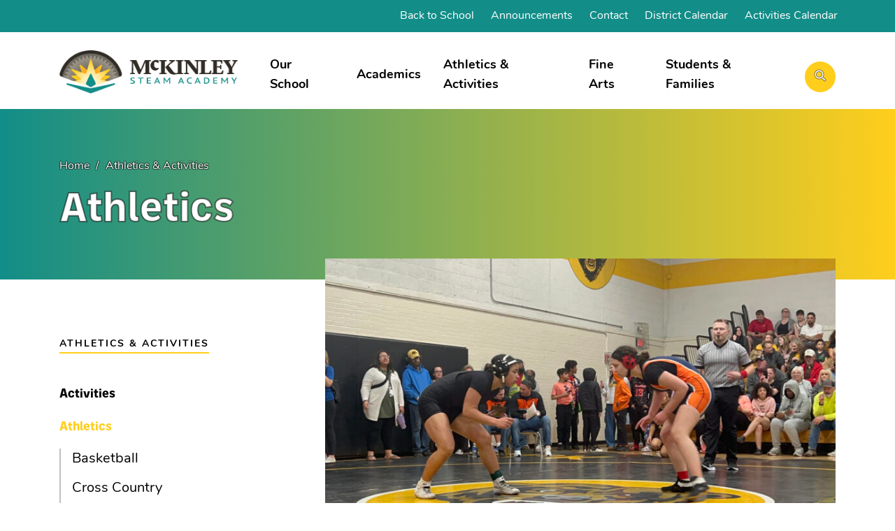

--- FILE ---
content_type: text/html; charset=UTF-8
request_url: https://mckinleymagnet.crschools.us/athletics-activities/athletics/
body_size: 58933
content:
<!DOCTYPE html>
<html>

    <head>
	<meta charset="utf-8">
	<meta http-equiv="X-UA-Compatible" content="IE=edge">
	<meta name="viewport" content="width=device-width, initial-scale=1">

		<link rel="apple-touch-icon" sizes="180x180" href="https://crschools.us/app/themes/cedar-rapids-csd/dist/img/favicons/apple-touch-icon.png">
	<link rel="icon" type="image/png" sizes="32x32" href="https://crschools.us/app/themes/cedar-rapids-csd/dist/img/favicons/favicon-32x32.png">
	<link rel="icon" type="image/png" sizes="16x16" href="https://crschools.us/app/themes/cedar-rapids-csd/dist/img/favicons/favicon-16x16.png">
	<link rel="manifest" href="https://crschools.us/app/themes/cedar-rapids-csd/dist/img/favicons/site.webmanifest">
	<link rel="mask-icon" href="https://crschools.us/app/themes/cedar-rapids-csd/dist/img/favicons/safari-pinned-tab.svg" color="#110056">
	<link rel="shortcut icon" href="https://crschools.us/app/themes/cedar-rapids-csd/dist/img/favicons/favicon.ico">
	<meta name="msapplication-TileColor" content="#2b5797">
	<meta name="msapplication-config" content="https://crschools.us/app/themes/cedar-rapids-csd/dist/img/favicons/browserconfig.xml">
	<meta name="theme-color" content="#ffffff">

		<title>Athletics - McKinley STEAM AcademyMcKinley STEAM Academy</title>

	<script type="text/javascript">
	var themedir = "https://crschools.us/app/themes/cedar-rapids-csd",
		childdir = "https://crschools.us/app/themes/cedar-rapids-csd-child",
		ajaxurl  = "https://mckinleymagnet.crschools.us/wp/wp-admin/admin-ajax.php";
</script>
<meta name='robots' content='index, follow, max-image-preview:large, max-snippet:-1, max-video-preview:-1' />

	<!-- This site is optimized with the Yoast SEO Premium plugin v17.9 (Yoast SEO v17.9) - https://yoast.com/wordpress/plugins/seo/ -->
	<link rel="canonical" href="https://mckinleymagnet.crschools.us/athletics-activities/athletics/" />
	<meta property="og:locale" content="en_US" />
	<meta property="og:type" content="article" />
	<meta property="og:title" content="Athletics - McKinley STEAM Academy" />
	<meta property="og:description" content="McKinley STEAM Academy has many opportunities for students to participate in sports. All athletes must have both a current physical examination form and a current concussion fact sheet on file in the health clinic. Practice start dates may ..." />
	<meta property="og:url" content="https://mckinleymagnet.crschools.us/athletics-activities/athletics/" />
	<meta property="og:site_name" content="McKinley STEAM Academy" />
	<meta property="article:modified_time" content="2025-11-18T14:20:32+00:00" />
	<meta property="og:image" content="https://crschools.us/app/uploads/sites/14/2024/03/wrestling-4-scaled.jpeg" />
	<meta property="og:image:width" content="2560" />
	<meta property="og:image:height" content="1440" />
	<meta property="og:image:type" content="image/jpeg" />
	<meta name="twitter:card" content="summary_large_image" />
	<meta name="twitter:label1" content="Est. reading time" />
	<meta name="twitter:data1" content="1 minute" />
	<script type="application/ld+json" class="yoast-schema-graph">{"@context":"https://schema.org","@graph":[{"@type":"WebSite","@id":"https://mckinleymagnet.crschools.us/#website","url":"https://mckinleymagnet.crschools.us/","name":"McKinley STEAM Academy","description":"","inLanguage":"en-US"},{"@type":"ImageObject","@id":"https://mckinleymagnet.crschools.us/athletics-activities/athletics/#primaryimage","inLanguage":"en-US","url":"https://crschools.us/app/uploads/sites/14/2024/03/wrestling-4-scaled.jpeg","contentUrl":"https://crschools.us/app/uploads/sites/14/2024/03/wrestling-4-scaled.jpeg","width":2560,"height":1440,"caption":"Wrestling 4"},{"@type":"WebPage","@id":"https://mckinleymagnet.crschools.us/athletics-activities/athletics/#webpage","url":"https://mckinleymagnet.crschools.us/athletics-activities/athletics/","name":"Athletics - McKinley STEAM Academy","isPartOf":{"@id":"https://mckinleymagnet.crschools.us/#website"},"primaryImageOfPage":{"@id":"https://mckinleymagnet.crschools.us/athletics-activities/athletics/#primaryimage"},"datePublished":"2021-08-30T16:57:53+00:00","dateModified":"2025-11-18T14:20:32+00:00","breadcrumb":{"@id":"https://mckinleymagnet.crschools.us/athletics-activities/athletics/#breadcrumb"},"inLanguage":"en-US","potentialAction":[{"@type":"ReadAction","target":["https://mckinleymagnet.crschools.us/athletics-activities/athletics/"]}]},{"@type":"BreadcrumbList","@id":"https://mckinleymagnet.crschools.us/athletics-activities/athletics/#breadcrumb","itemListElement":[{"@type":"ListItem","position":1,"name":"Home","item":"https://mckinleymagnet.crschools.us/"},{"@type":"ListItem","position":2,"name":"Athletics &amp; Activities","item":"https://mckinleymagnet.crschools.us/athletics-activities/"},{"@type":"ListItem","position":3,"name":"Athletics"}]}]}</script>
	<!-- / Yoast SEO Premium plugin. -->


<link rel='dns-prefetch' href='//crschools.us' />
<link rel='dns-prefetch' href='//use.typekit.net' />
<link rel="stylesheet" href="https://crschools.us/app/plugins/gutenberg/build/block-library/style.css?ver=11.9.1"/>
<link rel="stylesheet" href="https://crschools.us/app/plugins/jblox/dist/blocks.style.build.css"/>
<style id='global-styles-inline-css' type='text/css'>
body{--wp--preset--color--black: #000000;--wp--preset--color--cyan-bluish-gray: #abb8c3;--wp--preset--color--white: #ffffff;--wp--preset--color--pale-pink: #f78da7;--wp--preset--color--vivid-red: #cf2e2e;--wp--preset--color--luminous-vivid-orange: #ff6900;--wp--preset--color--luminous-vivid-amber: #fcb900;--wp--preset--color--light-green-cyan: #7bdcb5;--wp--preset--color--vivid-green-cyan: #00d084;--wp--preset--color--pale-cyan-blue: #8ed1fc;--wp--preset--color--vivid-cyan-blue: #0693e3;--wp--preset--color--vivid-purple: #9b51e0;--wp--preset--gradient--vivid-cyan-blue-to-vivid-purple: linear-gradient(135deg,rgba(6,147,227,1) 0%,rgb(155,81,224) 100%);--wp--preset--gradient--light-green-cyan-to-vivid-green-cyan: linear-gradient(135deg,rgb(122,220,180) 0%,rgb(0,208,130) 100%);--wp--preset--gradient--luminous-vivid-amber-to-luminous-vivid-orange: linear-gradient(135deg,rgba(252,185,0,1) 0%,rgba(255,105,0,1) 100%);--wp--preset--gradient--luminous-vivid-orange-to-vivid-red: linear-gradient(135deg,rgba(255,105,0,1) 0%,rgb(207,46,46) 100%);--wp--preset--gradient--very-light-gray-to-cyan-bluish-gray: linear-gradient(135deg,rgb(238,238,238) 0%,rgb(169,184,195) 100%);--wp--preset--gradient--cool-to-warm-spectrum: linear-gradient(135deg,rgb(74,234,220) 0%,rgb(151,120,209) 20%,rgb(207,42,186) 40%,rgb(238,44,130) 60%,rgb(251,105,98) 80%,rgb(254,248,76) 100%);--wp--preset--gradient--blush-light-purple: linear-gradient(135deg,rgb(255,206,236) 0%,rgb(152,150,240) 100%);--wp--preset--gradient--blush-bordeaux: linear-gradient(135deg,rgb(254,205,165) 0%,rgb(254,45,45) 50%,rgb(107,0,62) 100%);--wp--preset--gradient--luminous-dusk: linear-gradient(135deg,rgb(255,203,112) 0%,rgb(199,81,192) 50%,rgb(65,88,208) 100%);--wp--preset--gradient--pale-ocean: linear-gradient(135deg,rgb(255,245,203) 0%,rgb(182,227,212) 50%,rgb(51,167,181) 100%);--wp--preset--gradient--electric-grass: linear-gradient(135deg,rgb(202,248,128) 0%,rgb(113,206,126) 100%);--wp--preset--gradient--midnight: linear-gradient(135deg,rgb(2,3,129) 0%,rgb(40,116,252) 100%);--wp--preset--duotone--dark-grayscale: url('#wp-duotone-dark-grayscale');--wp--preset--duotone--grayscale: url('#wp-duotone-grayscale');--wp--preset--duotone--purple-yellow: url('#wp-duotone-purple-yellow');--wp--preset--duotone--blue-red: url('#wp-duotone-blue-red');--wp--preset--duotone--midnight: url('#wp-duotone-midnight');--wp--preset--duotone--magenta-yellow: url('#wp-duotone-magenta-yellow');--wp--preset--duotone--purple-green: url('#wp-duotone-purple-green');--wp--preset--duotone--blue-orange: url('#wp-duotone-blue-orange');--wp--preset--font-size--small: 13px;--wp--preset--font-size--normal: 16px;--wp--preset--font-size--medium: 20px;--wp--preset--font-size--large: 36px;--wp--preset--font-size--huge: 42px;}p{--wp--preset--font-size--intro: ;--wp--preset--font-size--small: 16px;}body { margin: 0; }.wp-site-blocks > .alignleft { float: left; margin-right: 2em; }.wp-site-blocks > .alignright { float: right; margin-left: 2em; }.wp-site-blocks > .aligncenter { justify-content: center; margin-left: auto; margin-right: auto; }.has-black-color{color: var(--wp--preset--color--black) !important;}.has-cyan-bluish-gray-color{color: var(--wp--preset--color--cyan-bluish-gray) !important;}.has-white-color{color: var(--wp--preset--color--white) !important;}.has-pale-pink-color{color: var(--wp--preset--color--pale-pink) !important;}.has-vivid-red-color{color: var(--wp--preset--color--vivid-red) !important;}.has-luminous-vivid-orange-color{color: var(--wp--preset--color--luminous-vivid-orange) !important;}.has-luminous-vivid-amber-color{color: var(--wp--preset--color--luminous-vivid-amber) !important;}.has-light-green-cyan-color{color: var(--wp--preset--color--light-green-cyan) !important;}.has-vivid-green-cyan-color{color: var(--wp--preset--color--vivid-green-cyan) !important;}.has-pale-cyan-blue-color{color: var(--wp--preset--color--pale-cyan-blue) !important;}.has-vivid-cyan-blue-color{color: var(--wp--preset--color--vivid-cyan-blue) !important;}.has-vivid-purple-color{color: var(--wp--preset--color--vivid-purple) !important;}.has-black-background-color{background-color: var(--wp--preset--color--black) !important;}.has-cyan-bluish-gray-background-color{background-color: var(--wp--preset--color--cyan-bluish-gray) !important;}.has-white-background-color{background-color: var(--wp--preset--color--white) !important;}.has-pale-pink-background-color{background-color: var(--wp--preset--color--pale-pink) !important;}.has-vivid-red-background-color{background-color: var(--wp--preset--color--vivid-red) !important;}.has-luminous-vivid-orange-background-color{background-color: var(--wp--preset--color--luminous-vivid-orange) !important;}.has-luminous-vivid-amber-background-color{background-color: var(--wp--preset--color--luminous-vivid-amber) !important;}.has-light-green-cyan-background-color{background-color: var(--wp--preset--color--light-green-cyan) !important;}.has-vivid-green-cyan-background-color{background-color: var(--wp--preset--color--vivid-green-cyan) !important;}.has-pale-cyan-blue-background-color{background-color: var(--wp--preset--color--pale-cyan-blue) !important;}.has-vivid-cyan-blue-background-color{background-color: var(--wp--preset--color--vivid-cyan-blue) !important;}.has-vivid-purple-background-color{background-color: var(--wp--preset--color--vivid-purple) !important;}.has-black-border-color{border-color: var(--wp--preset--color--black) !important;}.has-cyan-bluish-gray-border-color{border-color: var(--wp--preset--color--cyan-bluish-gray) !important;}.has-white-border-color{border-color: var(--wp--preset--color--white) !important;}.has-pale-pink-border-color{border-color: var(--wp--preset--color--pale-pink) !important;}.has-vivid-red-border-color{border-color: var(--wp--preset--color--vivid-red) !important;}.has-luminous-vivid-orange-border-color{border-color: var(--wp--preset--color--luminous-vivid-orange) !important;}.has-luminous-vivid-amber-border-color{border-color: var(--wp--preset--color--luminous-vivid-amber) !important;}.has-light-green-cyan-border-color{border-color: var(--wp--preset--color--light-green-cyan) !important;}.has-vivid-green-cyan-border-color{border-color: var(--wp--preset--color--vivid-green-cyan) !important;}.has-pale-cyan-blue-border-color{border-color: var(--wp--preset--color--pale-cyan-blue) !important;}.has-vivid-cyan-blue-border-color{border-color: var(--wp--preset--color--vivid-cyan-blue) !important;}.has-vivid-purple-border-color{border-color: var(--wp--preset--color--vivid-purple) !important;}.has-vivid-cyan-blue-to-vivid-purple-gradient-background{background: var(--wp--preset--gradient--vivid-cyan-blue-to-vivid-purple) !important;}.has-light-green-cyan-to-vivid-green-cyan-gradient-background{background: var(--wp--preset--gradient--light-green-cyan-to-vivid-green-cyan) !important;}.has-luminous-vivid-amber-to-luminous-vivid-orange-gradient-background{background: var(--wp--preset--gradient--luminous-vivid-amber-to-luminous-vivid-orange) !important;}.has-luminous-vivid-orange-to-vivid-red-gradient-background{background: var(--wp--preset--gradient--luminous-vivid-orange-to-vivid-red) !important;}.has-very-light-gray-to-cyan-bluish-gray-gradient-background{background: var(--wp--preset--gradient--very-light-gray-to-cyan-bluish-gray) !important;}.has-cool-to-warm-spectrum-gradient-background{background: var(--wp--preset--gradient--cool-to-warm-spectrum) !important;}.has-blush-light-purple-gradient-background{background: var(--wp--preset--gradient--blush-light-purple) !important;}.has-blush-bordeaux-gradient-background{background: var(--wp--preset--gradient--blush-bordeaux) !important;}.has-luminous-dusk-gradient-background{background: var(--wp--preset--gradient--luminous-dusk) !important;}.has-pale-ocean-gradient-background{background: var(--wp--preset--gradient--pale-ocean) !important;}.has-electric-grass-gradient-background{background: var(--wp--preset--gradient--electric-grass) !important;}.has-midnight-gradient-background{background: var(--wp--preset--gradient--midnight) !important;}.has-small-font-size{font-size: var(--wp--preset--font-size--small) !important;}.has-normal-font-size{font-size: var(--wp--preset--font-size--normal) !important;}.has-medium-font-size{font-size: var(--wp--preset--font-size--medium) !important;}.has-large-font-size{font-size: var(--wp--preset--font-size--large) !important;}.has-huge-font-size{font-size: var(--wp--preset--font-size--huge) !important;}p.has-intro-font-size{font-size: var(--wp--preset--font-size--intro) !important;}p.has-small-font-size{font-size: var(--wp--preset--font-size--small) !important;}
</style>
<link rel="stylesheet" href="https://crschools.us/app/themes/cedar-rapids-csd-child/dist/styles/components/theme.css?ver=1719519042"/>
<link rel="stylesheet" href="https://crschools.us/app/themes/cedar-rapids-csd-child/dist/styles/components/header-child.css?ver=1719519042"/>
<link rel="stylesheet" href="https://crschools.us/app/themes/cedar-rapids-csd-child/dist/styles/components/footer-child.css?ver=1719519041"/>
<link rel="stylesheet" href="https://use.typekit.net/oof7pti.css"/>
<link rel="stylesheet" href="https://crschools.us/app/themes/cedar-rapids-csd/dist/styles/main.css?ver=1719519053"/>
<script type='text/javascript' src='https://crschools.us/app/themes/cedar-rapids-csd/dist/scripts/global.js?ver=1719519073' id='global-js-js'></script>

      <!--Customizer CSS-->
      <style type="text/css">
				:root {
					--primary-color: #ffce1c;
					--secondary-color: #128d88;
				}
      </style>
      <!--/Customizer CSS-->
      <link rel="icon" href="https://crschools.us/app/themes/cedar-rapids-csd/dist/img/favicons/favicon-32x32.png" sizes="32x32" />
<link rel="icon" href="https://crschools.us/app/themes/cedar-rapids-csd/dist/img/favicons/favicon.ico" sizes="192x192" />
<link rel="apple-touch-icon" href="https://crschools.us/app/themes/cedar-rapids-csd/dist/img/favicons/favicon.ico" />
<meta name="msapplication-TileImage" content="https://crschools.us/app/themes/cedar-rapids-csd/dist/img/favicons/favicon.ico" />


	<script type="text/javascript" src="//translate.google.com/translate_a/element.js?cb=googleTranslateElementInit"></script>

				<!-- Global site tag (gtag.js) - Google Analytics -->
		<script async src="https://www.googletagmanager.com/gtag/js?id=G-DHY7YY89TY"></script>
		<script>
			window.dataLayer = window.dataLayer || [];
			function gtag(){dataLayer.push(arguments);}
			gtag('js', new Date());

			gtag('config', 'G-DHY7YY89TY');
		</script>
	
</head>

    <body class="page athletics-activities-section">
        

<a href="#content" class="js-skip-content site-header-skip">Skip navigation</a>

<header id="header" class="site-header no-anim site-header--desktop">
	<div class="top-nav-container">
	<div class="container">
		<div class="row site-header__top-nav" role="navigation" aria-label="Quick Links Navigation">
			<ul class="col d-flex justify-content-end">

									<li class="site-header__top-nav__item menu-item menu-item-type-custom menu-item-object-custom menu-item-1534">
						<a class="site-header__top-nav__item__link " href="https://mckinleymagnet.crschools.us/our-school/back-to-school-information/">Back to School</a>
					</li>
									<li class="site-header__top-nav__item menu-item menu-item-type-post_type menu-item-object-page menu-item-177">
						<a class="site-header__top-nav__item__link " href="https://mckinleymagnet.crschools.us/announcements/">Announcements</a>
					</li>
									<li class="site-header__top-nav__item menu-item menu-item-type-post_type menu-item-object-page menu-item-178">
						<a class="site-header__top-nav__item__link " href="https://mckinleymagnet.crschools.us/contact/">Contact</a>
					</li>
									<li class="site-header__top-nav__item menu-item menu-item-type-post_type menu-item-object-page menu-item-179">
						<a class="site-header__top-nav__item__link " href="https://crschools.us/events/?school=106&#038;timeSpan=week&#038;dateContext=1631301530#new_tab">District Calendar</a>
					</li>
									<li class="site-header__top-nav__item menu-item menu-item-type-custom menu-item-object-custom menu-item-2334">
						<a class="site-header__top-nav__item__link " href="https://www.gobound.com/ia/schools/mckinleycr">Activities Calendar</a>
					</li>
				
				<li id="google_translate_element"></li>
			</ul>
		</div>
	</div>
</div>
	

<div class="main-nav">
	<div class="container">
		<div class="row site-header__main-nav">
			<div class="col-3">
									<a href="https://mckinleymagnet.crschools.us/" class="custom-logo-link" rel="home"><img width="571" height="141" src="https://crschools.us/app/uploads/sites/14/2021/06/school-logo_mckinley-steam-academy.png" class="custom-logo" alt="School logo mckinley steam academy" srcset="https://crschools.us/app/uploads/sites/14/2021/06/school-logo_mckinley-steam-academy.png 571w, https://crschools.us/app/uploads/sites/14/2021/06/school-logo_mckinley-steam-academy-300x74.png 300w" sizes="(max-width: 571px) 100vw, 571px" /></a>
							</div>

			<div class="col-9 position-static">
				<ul class="site-header__main-nav__items">
																	<li class="site-header__main-nav__items__item orange">
							<a href="https://mckinleymagnet.crschools.us/our-school/">Our School</a>

															<div class="site-header__main-nav__school-dropdown">
									<ul>
																				<li>
											<a @mouseover="schoolsActiveSubMenu = 0"
												@focus="schoolsActiveSubMenu = 0"
												href="https://mckinleymagnet.crschools.us/our-school/back-to-school-information/">
												Back to School Information
											</a>
										</li>
																			<li>
											<a @mouseover="schoolsActiveSubMenu = 1"
												@focus="schoolsActiveSubMenu = 1"
												href="https://mckinleymagnet.crschools.us/our-school/magnet-school/">
												Magnet School
											</a>
										</li>
																			<li>
											<a @mouseover="schoolsActiveSubMenu = 2"
												@focus="schoolsActiveSubMenu = 2"
												href="https://mckinleymagnet.crschools.us/our-school/attendance-office/">
												Attendance Office
											</a>
										</li>
																			<li>
											<a @mouseover="schoolsActiveSubMenu = 3"
												@focus="schoolsActiveSubMenu = 3"
												href="https://mckinleymagnet.crschools.us/our-school/employment/">
												Employment
											</a>
										</li>
																			<li>
											<a @mouseover="schoolsActiveSubMenu = 4"
												@focus="schoolsActiveSubMenu = 4"
												href="https://mckinleymagnet.crschools.us/our-school/volunteer/">
												Volunteer
											</a>
										</li>
																		</ul>
								</div>
													</li>
																	<li class="site-header__main-nav__items__item purple">
							<a href="https://mckinleymagnet.crschools.us/academics/">Academics</a>

															<div class="site-header__main-nav__school-dropdown">
									<ul>
																				<li>
											<a @mouseover="schoolsActiveSubMenu = 0"
												@focus="schoolsActiveSubMenu = 0"
												href="https://mckinleymagnet.crschools.us/academics/grading-and-assessing/">
												Grading and Assessing
											</a>
										</li>
																			<li>
											<a @mouseover="schoolsActiveSubMenu = 1"
												@focus="schoolsActiveSubMenu = 1"
												href="https://mckinleymagnet.crschools.us/academics/i-ready/">
												i-Ready
											</a>
										</li>
																			<li>
											<a @mouseover="schoolsActiveSubMenu = 2"
												@focus="schoolsActiveSubMenu = 2"
												href="https://mckinleymagnet.crschools.us/academics/counseling/">
												Counseling
											</a>
										</li>
																		</ul>
								</div>
													</li>
																	<li class="site-header__main-nav__items__item teal">
							<a href="https://mckinleymagnet.crschools.us/athletics-activities/">Athletics &amp; Activities</a>

															<div class="site-header__main-nav__school-dropdown">
									<ul>
																				<li>
											<a @mouseover="schoolsActiveSubMenu = 0"
												@focus="schoolsActiveSubMenu = 0"
												href="https://mckinleymagnet.crschools.us/athletics-activities/activities/">
												Activities
											</a>
										</li>
																			<li>
											<a @mouseover="schoolsActiveSubMenu = 1"
												@focus="schoolsActiveSubMenu = 1"
												href="https://mckinleymagnet.crschools.us/athletics-activities/athletics/">
												Athletics
											</a>
										</li>
																			<li>
											<a @mouseover="schoolsActiveSubMenu = 2"
												@focus="schoolsActiveSubMenu = 2"
												href="https://mckinleymagnet.crschools.us/athletics-activities/bound/">
												BOUND
											</a>
										</li>
																			<li>
											<a @mouseover="schoolsActiveSubMenu = 3"
												@focus="schoolsActiveSubMenu = 3"
												href="https://crcsf.com/fundraiser/mckinley-athletic-club/#new_tab">
												McKinley Athletic Club (MAC)
											</a>
										</li>
																			<li>
											<a @mouseover="schoolsActiveSubMenu = 4"
												@focus="schoolsActiveSubMenu = 4"
												href="https://mckinleymagnet.crschools.us/athletics-activities/meeting-schedule-2025-2026/">
												MAC Meeting Schedule for 2025-2026
											</a>
										</li>
																		</ul>
								</div>
													</li>
																	<li class="site-header__main-nav__items__item red">
							<a href="https://mckinleymagnet.crschools.us/fine-arts/">Fine Arts</a>

															<div class="site-header__main-nav__school-dropdown">
									<ul>
																				<li>
											<a @mouseover="schoolsActiveSubMenu = 0"
												@focus="schoolsActiveSubMenu = 0"
												href="https://mckinleymagnet.crschools.us/fine-arts/band/">
												Band
											</a>
										</li>
																			<li>
											<a @mouseover="schoolsActiveSubMenu = 1"
												@focus="schoolsActiveSubMenu = 1"
												href="https://mckinleymagnet.crschools.us/fine-arts/fall-musical/">
												Fall Musical &#8211; Willy Wonka Jr.
											</a>
										</li>
																			<li>
											<a @mouseover="schoolsActiveSubMenu = 2"
												@focus="schoolsActiveSubMenu = 2"
												href="https://mckinleymagnet.crschools.us/fine-arts/friends-of-the-performing-arts/">
												Friends of the Performing Arts
											</a>
										</li>
																			<li>
											<a @mouseover="schoolsActiveSubMenu = 3"
												@focus="schoolsActiveSubMenu = 3"
												href="https://mckinleymagnet.crschools.us/fine-arts/orchestra/">
												Orchestra
											</a>
										</li>
																			<li>
											<a @mouseover="schoolsActiveSubMenu = 4"
												@focus="schoolsActiveSubMenu = 4"
												href="https://mckinleymagnet.crschools.us/fine-arts/choir/">
												Vocal
											</a>
										</li>
																		</ul>
								</div>
													</li>
																	<li class="site-header__main-nav__items__item green">
							<a href="https://mckinleymagnet.crschools.us/students-families/">Students &amp; Families</a>

															<div class="site-header__main-nav__school-dropdown">
									<ul>
																				<li>
											<a @mouseover="schoolsActiveSubMenu = 0"
												@focus="schoolsActiveSubMenu = 0"
												href="https://mckinleymagnet.crschools.us/students-families/fundraising/">
												Fundraising
											</a>
										</li>
																			<li>
											<a @mouseover="schoolsActiveSubMenu = 1"
												@focus="schoolsActiveSubMenu = 1"
												href="https://mckinleymagnet.crschools.us/students-families/grizzly-cove-food-pantry/">
												Grizzly Cove (food pantry)
											</a>
										</li>
																			<li>
											<a @mouseover="schoolsActiveSubMenu = 2"
												@focus="schoolsActiveSubMenu = 2"
												href="https://mckinleymagnet.crschools.us/students-families/enrollment-and-registration/">
												Enrollment and Registration
											</a>
										</li>
																			<li>
											<a @mouseover="schoolsActiveSubMenu = 3"
												@focus="schoolsActiveSubMenu = 3"
												href="https://mckinleymagnet.crschools.us/students-families/health/">
												Health Clinic
											</a>
										</li>
																			<li>
											<a @mouseover="schoolsActiveSubMenu = 4"
												@focus="schoolsActiveSubMenu = 4"
												href="https://mckinleymagnet.crschools.us/students-families/library/">
												Library
											</a>
										</li>
																			<li>
											<a @mouseover="schoolsActiveSubMenu = 5"
												@focus="schoolsActiveSubMenu = 5"
												href="https://mckinleymagnet.crschools.us/students-families/parent-student-handbook/">
												Parent/Student Handbook
											</a>
										</li>
																			<li>
											<a @mouseover="schoolsActiveSubMenu = 6"
												@focus="schoolsActiveSubMenu = 6"
												href="https://mckinleymagnet.crschools.us/students-families/parent-teacher-association/">
												McKinley United PTO
											</a>
										</li>
																			<li>
											<a @mouseover="schoolsActiveSubMenu = 7"
												@focus="schoolsActiveSubMenu = 7"
												href="https://mckinleymagnet.crschools.us/students-families/virtual-backpack/">
												Virtual Backpack
											</a>
										</li>
																			<li>
											<a @mouseover="schoolsActiveSubMenu = 8"
												@focus="schoolsActiveSubMenu = 8"
												href="https://crschools.us/students-and-families/student-services/homelessness-services/#new_tab">
												Housing Education and Resources
											</a>
										</li>
																		</ul>
								</div>
													</li>
					
					<li class="site-header__main-nav__items__search">
						<a class="icon-circle orange" href="/search">
							<i class="fas fa-search"></i>
							<span class="sr-only">Click to go to search page</span>
						</a>
					</li>
				</ul>
			</div>
		</div>
	</div>
</div>
</header>

<header class="site-header--mobile position-relative">
	<div class="site-header-wrapper">
		<div class="container">
			<div class="row">
				<div class="col-6">
											<a href="https://mckinleymagnet.crschools.us/" class="custom-logo-link" rel="home"><img width="571" height="141" src="https://crschools.us/app/uploads/sites/14/2021/06/school-logo_mckinley-steam-academy.png" class="custom-logo" alt="School logo mckinley steam academy" srcset="https://crschools.us/app/uploads/sites/14/2021/06/school-logo_mckinley-steam-academy.png 571w, https://crschools.us/app/uploads/sites/14/2021/06/school-logo_mckinley-steam-academy-300x74.png 300w" sizes="(max-width: 571px) 100vw, 571px" /></a>
									</div>

				<div class="col-6 d-flex justify-content-end">
					<button class="menu-button" v-on:click.prevent="mobileMenuOpen = !mobileMenuOpen">
						<span class="menu-button__text">Menu</span>
						<span class="icon-circle orange">

							<i v-show="!mobileMenuOpen" class="fas fa-bars"></i>
							<i v-show="mobileMenuOpen" class="fas fa-times"></i>

							<span class="sr-only">Open or Close Menu</span>
						</span>
					</button>
				</div>

			</div>
		</div>
	</div>

	

<div class="site-header--mobile__menu" v-show="mobileMenuOpen == true" style="display: none;">
	<div class="container">
		<div class="row">
			<div class="col position-static">
				<div class="site-header--mobile__menu__search">
					<form action="/search" method="get">
						<label class="sr-only" for="search--mobile">Search the site</label>
						<input id="search--mobile" name="swp" type="text" placeholder="Search the site..." />

						<button class="search--mobile-submit icon-circle orange">
							<i class="fas fa-search"></i>
							<span class="sr-only">Submit Search</span>
						</button>
					</form>
				</div>

				<ul class="site-header--mobile__menu__items">
																	<li class="site-header--mobile__menu__items__item orange" :class="{'active' : schoolsActiveSubMenu == 0}">
							<h1 class="t-label d-flex justify-content-between align-items-center">
								<a href="https://mckinleymagnet.crschools.us/our-school/">Our School</a>
								<button v-on:click="schoolsActiveSubMenu == 0 ? schoolsActiveSubMenu = -1 : schoolsActiveSubMenu = 0" class="icon-circle--small orange">
									<i class="fas fa-angle-down"></i>
									<span class="sr-only">Open or Close Menu</span>
								</button>
							</h1>

							<ul>
																	<li>
										<a class="link--arrow" href="https://mckinleymagnet.crschools.us/our-school/back-to-school-information/">
											Back to School Information
										</a>
									</li>
																	<li>
										<a class="link--arrow" href="https://mckinleymagnet.crschools.us/our-school/magnet-school/">
											Magnet School
										</a>
									</li>
																	<li>
										<a class="link--arrow" href="https://mckinleymagnet.crschools.us/our-school/attendance-office/">
											Attendance Office
										</a>
									</li>
																	<li>
										<a class="link--arrow" href="https://mckinleymagnet.crschools.us/our-school/employment/">
											Employment
										</a>
									</li>
																	<li>
										<a class="link--arrow" href="https://mckinleymagnet.crschools.us/our-school/volunteer/">
											Volunteer
										</a>
									</li>
															</ul>
						</li>
																	<li class="site-header--mobile__menu__items__item purple" :class="{'active' : schoolsActiveSubMenu == 1}">
							<h1 class="t-label d-flex justify-content-between align-items-center">
								<a href="https://mckinleymagnet.crschools.us/academics/">Academics</a>
								<button v-on:click="schoolsActiveSubMenu == 1 ? schoolsActiveSubMenu = -1 : schoolsActiveSubMenu = 1" class="icon-circle--small purple">
									<i class="fas fa-angle-down"></i>
									<span class="sr-only">Open or Close Menu</span>
								</button>
							</h1>

							<ul>
																	<li>
										<a class="link--arrow" href="https://mckinleymagnet.crschools.us/academics/grading-and-assessing/">
											Grading and Assessing
										</a>
									</li>
																	<li>
										<a class="link--arrow" href="https://mckinleymagnet.crschools.us/academics/i-ready/">
											i-Ready
										</a>
									</li>
																	<li>
										<a class="link--arrow" href="https://mckinleymagnet.crschools.us/academics/counseling/">
											Counseling
										</a>
									</li>
															</ul>
						</li>
																	<li class="site-header--mobile__menu__items__item teal" :class="{'active' : schoolsActiveSubMenu == 2}">
							<h1 class="t-label d-flex justify-content-between align-items-center">
								<a href="https://mckinleymagnet.crschools.us/athletics-activities/">Athletics &amp; Activities</a>
								<button v-on:click="schoolsActiveSubMenu == 2 ? schoolsActiveSubMenu = -1 : schoolsActiveSubMenu = 2" class="icon-circle--small teal">
									<i class="fas fa-angle-down"></i>
									<span class="sr-only">Open or Close Menu</span>
								</button>
							</h1>

							<ul>
																	<li>
										<a class="link--arrow" href="https://mckinleymagnet.crschools.us/athletics-activities/activities/">
											Activities
										</a>
									</li>
																	<li>
										<a class="link--arrow" href="https://mckinleymagnet.crschools.us/athletics-activities/athletics/">
											Athletics
										</a>
									</li>
																	<li>
										<a class="link--arrow" href="https://mckinleymagnet.crschools.us/athletics-activities/bound/">
											BOUND
										</a>
									</li>
																	<li>
										<a class="link--arrow" href="https://crcsf.com/fundraiser/mckinley-athletic-club/#new_tab">
											McKinley Athletic Club (MAC)
										</a>
									</li>
																	<li>
										<a class="link--arrow" href="https://mckinleymagnet.crschools.us/athletics-activities/meeting-schedule-2025-2026/">
											MAC Meeting Schedule for 2025-2026
										</a>
									</li>
															</ul>
						</li>
																	<li class="site-header--mobile__menu__items__item red" :class="{'active' : schoolsActiveSubMenu == 3}">
							<h1 class="t-label d-flex justify-content-between align-items-center">
								<a href="https://mckinleymagnet.crschools.us/fine-arts/">Fine Arts</a>
								<button v-on:click="schoolsActiveSubMenu == 3 ? schoolsActiveSubMenu = -1 : schoolsActiveSubMenu = 3" class="icon-circle--small red">
									<i class="fas fa-angle-down"></i>
									<span class="sr-only">Open or Close Menu</span>
								</button>
							</h1>

							<ul>
																	<li>
										<a class="link--arrow" href="https://mckinleymagnet.crschools.us/fine-arts/band/">
											Band
										</a>
									</li>
																	<li>
										<a class="link--arrow" href="https://mckinleymagnet.crschools.us/fine-arts/fall-musical/">
											Fall Musical &#8211; Willy Wonka Jr.
										</a>
									</li>
																	<li>
										<a class="link--arrow" href="https://mckinleymagnet.crschools.us/fine-arts/friends-of-the-performing-arts/">
											Friends of the Performing Arts
										</a>
									</li>
																	<li>
										<a class="link--arrow" href="https://mckinleymagnet.crschools.us/fine-arts/orchestra/">
											Orchestra
										</a>
									</li>
																	<li>
										<a class="link--arrow" href="https://mckinleymagnet.crschools.us/fine-arts/choir/">
											Vocal
										</a>
									</li>
															</ul>
						</li>
																	<li class="site-header--mobile__menu__items__item green" :class="{'active' : schoolsActiveSubMenu == 4}">
							<h1 class="t-label d-flex justify-content-between align-items-center">
								<a href="https://mckinleymagnet.crschools.us/students-families/">Students &amp; Families</a>
								<button v-on:click="schoolsActiveSubMenu == 4 ? schoolsActiveSubMenu = -1 : schoolsActiveSubMenu = 4" class="icon-circle--small green">
									<i class="fas fa-angle-down"></i>
									<span class="sr-only">Open or Close Menu</span>
								</button>
							</h1>

							<ul>
																	<li>
										<a class="link--arrow" href="https://mckinleymagnet.crschools.us/students-families/fundraising/">
											Fundraising
										</a>
									</li>
																	<li>
										<a class="link--arrow" href="https://mckinleymagnet.crschools.us/students-families/grizzly-cove-food-pantry/">
											Grizzly Cove (food pantry)
										</a>
									</li>
																	<li>
										<a class="link--arrow" href="https://mckinleymagnet.crschools.us/students-families/enrollment-and-registration/">
											Enrollment and Registration
										</a>
									</li>
																	<li>
										<a class="link--arrow" href="https://mckinleymagnet.crschools.us/students-families/health/">
											Health Clinic
										</a>
									</li>
																	<li>
										<a class="link--arrow" href="https://mckinleymagnet.crschools.us/students-families/library/">
											Library
										</a>
									</li>
																	<li>
										<a class="link--arrow" href="https://mckinleymagnet.crschools.us/students-families/parent-student-handbook/">
											Parent/Student Handbook
										</a>
									</li>
																	<li>
										<a class="link--arrow" href="https://mckinleymagnet.crschools.us/students-families/parent-teacher-association/">
											McKinley United PTO
										</a>
									</li>
																	<li>
										<a class="link--arrow" href="https://mckinleymagnet.crschools.us/students-families/virtual-backpack/">
											Virtual Backpack
										</a>
									</li>
																	<li>
										<a class="link--arrow" href="https://crschools.us/students-and-families/student-services/homelessness-services/#new_tab">
											Housing Education and Resources
										</a>
									</li>
															</ul>
						</li>
									</ul>

				<ul class="site-header--mobile__quick-links">
											<li class="site-header__top-nav__item menu-item menu-item-type-custom menu-item-object-custom menu-item-1534">
							<a class="site-header__top-nav__item__link " href="https://mckinleymagnet.crschools.us/our-school/back-to-school-information/">Back to School</a>
						</li>
											<li class="site-header__top-nav__item menu-item menu-item-type-post_type menu-item-object-page menu-item-177">
							<a class="site-header__top-nav__item__link " href="https://mckinleymagnet.crschools.us/announcements/">Announcements</a>
						</li>
											<li class="site-header__top-nav__item menu-item menu-item-type-post_type menu-item-object-page menu-item-178">
							<a class="site-header__top-nav__item__link " href="https://mckinleymagnet.crschools.us/contact/">Contact</a>
						</li>
											<li class="site-header__top-nav__item menu-item menu-item-type-post_type menu-item-object-page menu-item-179">
							<a class="site-header__top-nav__item__link " href="https://crschools.us/events/?school=106&#038;timeSpan=week&#038;dateContext=1631301530#new_tab">District Calendar</a>
						</li>
											<li class="site-header__top-nav__item menu-item menu-item-type-custom menu-item-object-custom menu-item-2334">
							<a class="site-header__top-nav__item__link " href="https://www.gobound.com/ia/schools/mckinleycr">Activities Calendar</a>
						</li>
									</ul>

				<div id="google_translate_element-mobile"></div>
			</div>
		</div>
	</div>

</div></header>

        <main id="content">
                                
<div class="outer-padding banner banner--interior ">
	<div class="container">
		<div class="row">
			<div class="col">
				
	<nav class="breadcrumbs d-none d-lg-block">
					<a class="breadcrumbs__link" href="https://mckinleymagnet.crschools.us">
				<span class="breadcrumbs__text">Home</span>
			</a>
					<a class="breadcrumbs__link" href="https://mckinleymagnet.crschools.us/athletics-activities/">
				<span class="breadcrumbs__text">Athletics &amp; Activities</span>
			</a>
			</nav>

				<h1 class="t-heading-1">Athletics</h1>
			</div>
		</div>
	</div>
</div>    <div class="outer-padding mb-lg-100 pb-lg-60 mb-60">
        <div class="container">
            <div class="row">
                <div class="col-12 col-lg-4" aria-label="sidebar navigation">
                    
<div class="sidebar" :class="{'active': menuActive}" id="page-sidebar">
	<div class="d-lg-none d-flex justify-content-between">
		<div class="sidebar__mobile-title">
			<h1 class="t-label">Athletics &amp; Activities</h1>
		</div>

		<button class="sidebar__mobile-button" @click="menuActive = !menuActive" :class="{'active': menuActive}">
			<i class="fas fa-angle-down"></i>
		</button>
	</div>

	<h1 class="t-label sidebar__desktop-title d-none d-lg-inline-block">
		Athletics &amp; Activities
	</h1>

	<ul class="sidebar-menu" v-show="menuActive || !isMobile">
		<li class="page_item page-item-290"><a href="https://mckinleymagnet.crschools.us/athletics-activities/activities/">Activities</a></li>
<li class="page_item page-item-262 page_item_has_children current_page_item"><a href="https://mckinleymagnet.crschools.us/athletics-activities/athletics/" aria-current="page">Athletics</a>
<ul class='children'>
	<li class="page_item page-item-269"><a href="https://mckinleymagnet.crschools.us/athletics-activities/athletics/basketball/">Basketball</a></li>
	<li class="page_item page-item-271"><a href="https://mckinleymagnet.crschools.us/athletics-activities/athletics/cross-country/">Cross Country</a></li>
	<li class="page_item page-item-275"><a href="https://mckinleymagnet.crschools.us/athletics-activities/athletics/football/">Football</a></li>
	<li class="page_item page-item-278"><a href="https://mckinleymagnet.crschools.us/athletics-activities/athletics/soccer/">Soccer</a></li>
	<li class="page_item page-item-280"><a href="https://mckinleymagnet.crschools.us/athletics-activities/athletics/swimming/">Swimming</a></li>
	<li class="page_item page-item-282"><a href="https://mckinleymagnet.crschools.us/athletics-activities/athletics/tennis/">Tennis</a></li>
	<li class="page_item page-item-284"><a href="https://mckinleymagnet.crschools.us/athletics-activities/athletics/track-and-field/">Track and Field</a></li>
	<li class="page_item page-item-286"><a href="https://mckinleymagnet.crschools.us/athletics-activities/athletics/volleyball/">Volleyball</a></li>
	<li class="page_item page-item-288"><a href="https://mckinleymagnet.crschools.us/athletics-activities/athletics/wrestling/">Wrestling</a></li>
</ul>
</li>
<li class="page_item page-item-3287"><a href="https://mckinleymagnet.crschools.us/athletics-activities/bound/">BOUND</a></li>
<li class="page_item page-item-3487"><a href="https://crcsf.com/fundraiser/mckinley-athletic-club/#new_tab">McKinley Athletic Club (MAC)</a></li>
<li class="page_item page-item-3747"><a href="https://mckinleymagnet.crschools.us/athletics-activities/meeting-schedule-2025-2026/">MAC Meeting Schedule for 2025-2026</a></li>

	</ul>
</div>


                    <div class="d-none d-lg-block">
                                            </div>
                </div>
                <div class="rte col-12 col-lg-8 mt-40 mt-lg-80">
                                                                        <img class="post-thumbnail"
                                src="https://crschools.us/app/uploads/sites/14/2024/03/wrestling-4-scaled-790x420-c-default.jpeg"
                                alt="Wrestling 4">
                        
                        <p>McKinley STEAM Academy has many opportunities for students to participate in sports. All athletes must have both a current physical examination form and a current concussion fact sheet on file in the health clinic.</p>
<p>Practice start dates may vary by individual sport. Most practices start at 3:00 pm and end no later than 5:00 pm. Start times for games/meets are between 3:30 and 3:45 pm, depending on the sport and location. Please contact the main office at 558-2348, press 3 for questions.</p>


<div class="wp-container-693f1b31e439b wp-block-buttons"></div>



<div class="wp-container-693f1b31e48f5 wp-block-buttons"></div>



<h2 id="resources">Resources</h2>



<div class="wp-container-693f1b31e4e61 wp-block-buttons"></div>



<div class="wp-container-693f1b31e53ae wp-block-buttons"></div>



<div class="wp-container-693f1b31e5a07 wp-block-buttons">
<div class="wp-block-button"><a class="wp-block-button__link" href="https://crschools.us/app/uploads/sites/14/2025/07/MSA-25-26-Student-Athlete-Guidelines.pdf">Student Athletic Guidelines</a></div>
</div>



<div class="wp-container-693f1b31e62da wp-block-buttons"></div>



<div class="wp-container-693f1b31e68b7 wp-block-buttons">
<div class="wp-block-button"><a class="wp-block-button__link" href="https://crschools.us/app/uploads/sites/14/2023/03/CRCSD-Sports-Medical-Eligibility-Form.pdf">Sports Medical Eligibility Form</a></div>
</div>



<div class="wp-container-693f1b31e6e1d wp-block-buttons"></div>



<div class="wp-container-693f1b31e73c5 wp-block-buttons">
<div class="wp-block-button"><a class="wp-block-button__link" href="https://crschools.us/app/uploads/sites/14/2022/03/Non-school_team_participation.pdf">Non-School Team Participation Permission Form</a></div>
</div>



<div class="wp-block-jb-contacts jb-contacts">
	<div class="contact-card d-flex col-12 col-md-6 col-lg-4">
		<div>
			<h3 class="contact-card__name">Aaron Allred</h3>
							<div class="contact-card__title">Activities Coordinator</div>
			
							<div>
					<a href="tel:319-558-2348, press 3" class="contact-card__number">319-558-2348, press 3</a>
				</div>
			
							<a href="#" data-email="YWFsbHJlZEBjcnNjaG9vbHMudXM=" class="contact-card__email">
					Email Aaron Allred
				</a>
					</div>
	</div>


</div>



<hr class="wp-block-separator"/>



<h2 id="h-coaches">Coaches</h2>



<h3 id="h-fall-sports">Fall Sports</h3>



<p>Cross Country &#8211; Andrew Tower</p>



<p>Football (7th grade) &#8211; Jake Konzen  and Nick Shaw</p>



<p>Football (8th grade) &#8211; Willie Guy and Ben Torres</p>



<p>Boys Tennis&nbsp; &#8211; James McEniry</p>



<p>Girls Soccer &#8211; Myles Monnahan </p>



<p>Volleyball (7th grade) &#8211; Amber Kellum</p>



<p>Volleyball (8th grade) &#8211; Gabby Wright</p>



<h3 id="h-winter-sports">Winter Sports</h3>



<p>Girls Swimming &#8211; Megan Lewis</p>



<p>Boys Basketball (7th grade)&nbsp; &#8211; Judd Malcolm</p>



<p>Boys Basketball (8th grade)&nbsp; &#8211; Brittany Robinson</p>



<p>Boys Swimming &#8211; Megan Lewis</p>



<p>Boys Wrestling &#8211; Jake Kozen </p>



<p>Girls Wrestling &#8211; Ben Torres</p>



<p>Girls Basketball (7th grade)  &#8211; Myles Monnahan</p>



<p>Girls Basketball (8th grade)  &#8211; Andrew Tower</p>



<h3 id="h-spring-sports"><strong>Spring Sports</strong></h3>



<p>Boys Soccer&nbsp;&nbsp;&#8211; Willie Guy</p>



<p>7th and 8th Grade Boys Track and Field &#8211; Aaron Allred and Judd Malcolm</p>



<p>Girls Tennis &#8211; James McEniry</p>



<p>7th and 8th Grade Girls Track and Field&nbsp; &#8211;&nbsp; Myles Monnahan and Ben Torres</p>



<hr class="wp-block-separator"/>



<div class="wp-container-693f1b31e8afb wp-block-buttons"></div>



<p></p>

                                    </div>
            </div>
        </div>
    </div>
                                    </main>

        
<footer class="pt-40 outer-padding site-footer" role="contentinfo">
	<div class="container position-relative pb-80 pt-md-70 pb-md-80 pt-lg-60">
		<div class="row">
			<div class="col-12 col-md text-center text-md-left">
									<h1 class="site-footer__title">McKinley STEAM Academy</h1>
							</div>

			<div class="mt-24 text-center col-12 col-md-4 text-md-right mt-md-0">
				<span class="t-heading-4">Every Learner. Future Ready.</span>
			</div>
		</div>

		<div class="row my-30 mt-md-70 mb-md-50">
			<hr>
		</div>

		<div class="text-center row text-md-left">
			<div class="col-12 col-md-5 col-lg-3">
				<h2 class="t-label orange">Contact</h2>

				<address>
					620 10th Street SE<br>
					Cedar Rapids, Iowa 52403<br>
					319-558-2348
				</address>
			</div>

														<div class="col-12 col-md-5 col-lg-3">
					<h2 class="t-label teal">Students &amp; Families</h2>

					<ul>
													<li>
								<a href="https://crschools.us/students-and-families/enroll-register/">Enrollment</a>
							</li>
													<li>
								<a href="https://mckinleymagnet.crschools.us/parent-notifications/">Parent Notifications</a>
							</li>
													<li>
								<a href="https://crschools.us/students-and-families/school-meals/">School Meals</a>
							</li>
											</ul>
				</div>
											<div class="col-12 col-md-5 col-lg-3">
					<h2 class="t-label red">Staff</h2>

					<ul>
													<li>
								<a href="https://crschools.us/departments/human-resources/employment/">Employment</a>
							</li>
													<li>
								<a href="https://crschools.us/departments/human-resources/">Human Resources</a>
							</li>
													<li>
								<a href="http://sites.google.com/crschools.us/staff-resources">Staff Resource Hub</a>
							</li>
											</ul>
				</div>
											<div class="col-12 col-md-5 col-lg-3">
					<h2 class="t-label green">Tools</h2>

					<ul>
													<li>
								<a href="https://crcsd.instructure.com/login">Canvas</a>
							</li>
													<li>
								<a href="https://cedarrapidsia.infinitecampus.org/campus/portal/cedarrapids.jsp">Infinite Campus</a>
							</li>
													<li>
								<a href="https://crschools.us/students-and-families/quick-links/virtual-backpack/">Virtual Backpack</a>
							</li>
											</ul>
				</div>
					</div>

				<div class="text-center row text-md-left">
			<div class="col">
				<ul class="list-unstyled site-footer__footer-menu">
										<li>
						<a href="https://crschools.us/">CRCSD</a>
					</li>
										<li>
						<a href="https://mckinleymagnet.crschools.us/contact/">Contact</a>
					</li>
										<li>
						<a href="https://crschools.us/non-discrimination-policy/">Non-Discrimination Policy</a>
					</li>
										<li>
						<a href="https://mckinleymagnet.crschools.us/our-school/">Our School</a>
					</li>
									</ul>
			</div>
		</div>

				<div class="row text-md-left mt-50">
			<div class="col">
				<ul class="list-unstyled site-footer__social-media">
											<li>
							<a href="http://www.facebook.com/McKinleySTEAM">
								<i class="fab fa-facebook-f"></i>
								<span class="sr-only">Facebook</span>
							</a>
						</li>
											<li>
							<a href="http://www.instagram.com/mckinleysteamcrcsd/">
								<i class="fab fa-instagram"></i>
								<span class="sr-only">Instagram</span>
							</a>
						</li>
									</ul>
			</div>
		</div>

		<button id="back-to-top" aria-label="Back to top" title="Back to top"><i class="fas fa-angle-up"></i></button>
	</div>
</footer>



<svg xmlns="http://www.w3.org/2000/svg" viewBox="0 0 0 0" width="0" height="0" focusable="false" role="none" style="visibility: hidden; position: absolute; left: -9999px; overflow: hidden;" ><defs><filter id="wp-duotone-dark-grayscale"><feColorMatrix color-interpolation-filters="sRGB" type="matrix" values=" .299 .587 .114 0 0 .299 .587 .114 0 0 .299 .587 .114 0 0 .299 .587 .114 0 0 " /><feComponentTransfer color-interpolation-filters="sRGB" ><feFuncR type="table" tableValues="0 0.49803921568627" /><feFuncG type="table" tableValues="0 0.49803921568627" /><feFuncB type="table" tableValues="0 0.49803921568627" /><feFuncA type="table" tableValues="1 1" /></feComponentTransfer><feComposite in2="SourceGraphic" operator="in" /></filter></defs></svg><svg xmlns="http://www.w3.org/2000/svg" viewBox="0 0 0 0" width="0" height="0" focusable="false" role="none" style="visibility: hidden; position: absolute; left: -9999px; overflow: hidden;" ><defs><filter id="wp-duotone-grayscale"><feColorMatrix color-interpolation-filters="sRGB" type="matrix" values=" .299 .587 .114 0 0 .299 .587 .114 0 0 .299 .587 .114 0 0 .299 .587 .114 0 0 " /><feComponentTransfer color-interpolation-filters="sRGB" ><feFuncR type="table" tableValues="0 1" /><feFuncG type="table" tableValues="0 1" /><feFuncB type="table" tableValues="0 1" /><feFuncA type="table" tableValues="1 1" /></feComponentTransfer><feComposite in2="SourceGraphic" operator="in" /></filter></defs></svg><svg xmlns="http://www.w3.org/2000/svg" viewBox="0 0 0 0" width="0" height="0" focusable="false" role="none" style="visibility: hidden; position: absolute; left: -9999px; overflow: hidden;" ><defs><filter id="wp-duotone-purple-yellow"><feColorMatrix color-interpolation-filters="sRGB" type="matrix" values=" .299 .587 .114 0 0 .299 .587 .114 0 0 .299 .587 .114 0 0 .299 .587 .114 0 0 " /><feComponentTransfer color-interpolation-filters="sRGB" ><feFuncR type="table" tableValues="0.54901960784314 0.98823529411765" /><feFuncG type="table" tableValues="0 1" /><feFuncB type="table" tableValues="0.71764705882353 0.25490196078431" /><feFuncA type="table" tableValues="1 1" /></feComponentTransfer><feComposite in2="SourceGraphic" operator="in" /></filter></defs></svg><svg xmlns="http://www.w3.org/2000/svg" viewBox="0 0 0 0" width="0" height="0" focusable="false" role="none" style="visibility: hidden; position: absolute; left: -9999px; overflow: hidden;" ><defs><filter id="wp-duotone-blue-red"><feColorMatrix color-interpolation-filters="sRGB" type="matrix" values=" .299 .587 .114 0 0 .299 .587 .114 0 0 .299 .587 .114 0 0 .299 .587 .114 0 0 " /><feComponentTransfer color-interpolation-filters="sRGB" ><feFuncR type="table" tableValues="0 1" /><feFuncG type="table" tableValues="0 0.27843137254902" /><feFuncB type="table" tableValues="0.5921568627451 0.27843137254902" /><feFuncA type="table" tableValues="1 1" /></feComponentTransfer><feComposite in2="SourceGraphic" operator="in" /></filter></defs></svg><svg xmlns="http://www.w3.org/2000/svg" viewBox="0 0 0 0" width="0" height="0" focusable="false" role="none" style="visibility: hidden; position: absolute; left: -9999px; overflow: hidden;" ><defs><filter id="wp-duotone-midnight"><feColorMatrix color-interpolation-filters="sRGB" type="matrix" values=" .299 .587 .114 0 0 .299 .587 .114 0 0 .299 .587 .114 0 0 .299 .587 .114 0 0 " /><feComponentTransfer color-interpolation-filters="sRGB" ><feFuncR type="table" tableValues="0 0" /><feFuncG type="table" tableValues="0 0.64705882352941" /><feFuncB type="table" tableValues="0 1" /><feFuncA type="table" tableValues="1 1" /></feComponentTransfer><feComposite in2="SourceGraphic" operator="in" /></filter></defs></svg><svg xmlns="http://www.w3.org/2000/svg" viewBox="0 0 0 0" width="0" height="0" focusable="false" role="none" style="visibility: hidden; position: absolute; left: -9999px; overflow: hidden;" ><defs><filter id="wp-duotone-magenta-yellow"><feColorMatrix color-interpolation-filters="sRGB" type="matrix" values=" .299 .587 .114 0 0 .299 .587 .114 0 0 .299 .587 .114 0 0 .299 .587 .114 0 0 " /><feComponentTransfer color-interpolation-filters="sRGB" ><feFuncR type="table" tableValues="0.78039215686275 1" /><feFuncG type="table" tableValues="0 0.94901960784314" /><feFuncB type="table" tableValues="0.35294117647059 0.47058823529412" /><feFuncA type="table" tableValues="1 1" /></feComponentTransfer><feComposite in2="SourceGraphic" operator="in" /></filter></defs></svg><svg xmlns="http://www.w3.org/2000/svg" viewBox="0 0 0 0" width="0" height="0" focusable="false" role="none" style="visibility: hidden; position: absolute; left: -9999px; overflow: hidden;" ><defs><filter id="wp-duotone-purple-green"><feColorMatrix color-interpolation-filters="sRGB" type="matrix" values=" .299 .587 .114 0 0 .299 .587 .114 0 0 .299 .587 .114 0 0 .299 .587 .114 0 0 " /><feComponentTransfer color-interpolation-filters="sRGB" ><feFuncR type="table" tableValues="0.65098039215686 0.40392156862745" /><feFuncG type="table" tableValues="0 1" /><feFuncB type="table" tableValues="0.44705882352941 0.4" /><feFuncA type="table" tableValues="1 1" /></feComponentTransfer><feComposite in2="SourceGraphic" operator="in" /></filter></defs></svg><svg xmlns="http://www.w3.org/2000/svg" viewBox="0 0 0 0" width="0" height="0" focusable="false" role="none" style="visibility: hidden; position: absolute; left: -9999px; overflow: hidden;" ><defs><filter id="wp-duotone-blue-orange"><feColorMatrix color-interpolation-filters="sRGB" type="matrix" values=" .299 .587 .114 0 0 .299 .587 .114 0 0 .299 .587 .114 0 0 .299 .587 .114 0 0 " /><feComponentTransfer color-interpolation-filters="sRGB" ><feFuncR type="table" tableValues="0.098039215686275 1" /><feFuncG type="table" tableValues="0 0.66274509803922" /><feFuncB type="table" tableValues="0.84705882352941 0.41960784313725" /><feFuncA type="table" tableValues="1 1" /></feComponentTransfer><feComposite in2="SourceGraphic" operator="in" /></filter></defs></svg><style>.wp-container-693f1b31e439b {display: flex;gap: 0.5em;flex-wrap: wrap;align-items: center;}.wp-container-693f1b31e439b > * { margin: 0; }</style><style>.wp-container-693f1b31e48f5 {display: flex;gap: 0.5em;flex-wrap: wrap;align-items: center;}.wp-container-693f1b31e48f5 > * { margin: 0; }</style><style>.wp-container-693f1b31e4e61 {display: flex;gap: 0.5em;flex-wrap: wrap;align-items: center;}.wp-container-693f1b31e4e61 > * { margin: 0; }</style><style>.wp-container-693f1b31e53ae {display: flex;gap: 0.5em;flex-wrap: wrap;align-items: center;}.wp-container-693f1b31e53ae > * { margin: 0; }</style><style>.wp-container-693f1b31e5a07 {display: flex;gap: 0.5em;flex-wrap: wrap;align-items: center;}.wp-container-693f1b31e5a07 > * { margin: 0; }</style><style>.wp-container-693f1b31e62da {display: flex;gap: 0.5em;flex-wrap: wrap;align-items: center;}.wp-container-693f1b31e62da > * { margin: 0; }</style><style>.wp-container-693f1b31e68b7 {display: flex;gap: 0.5em;flex-wrap: wrap;align-items: center;}.wp-container-693f1b31e68b7 > * { margin: 0; }</style><style>.wp-container-693f1b31e6e1d {display: flex;gap: 0.5em;flex-wrap: wrap;align-items: center;}.wp-container-693f1b31e6e1d > * { margin: 0; }</style><style>.wp-container-693f1b31e73c5 {display: flex;gap: 0.5em;flex-wrap: wrap;align-items: center;}.wp-container-693f1b31e73c5 > * { margin: 0; }</style><style>.wp-container-693f1b31e8afb {display: flex;gap: 0.5em;flex-wrap: wrap;align-items: center;}.wp-container-693f1b31e8afb > * { margin: 0; }</style><link rel="stylesheet" href="https://crschools.us/app/themes/cedar-rapids-csd/dist/styles/components/interior/contacts.css?ver=1719519048"/>
<link rel="stylesheet" href="https://crschools.us/app/themes/cedar-rapids-csd/dist/styles/components/footer.css?ver=1719519037"/>
<script type='text/javascript' src='https://crschools.us/app/plugins/page-links-to/dist/new-tab.js?ver=3.3.6' id='page-links-to-js'></script>
<script type='text/javascript' src='https://crschools.us/app/themes/cedar-rapids-csd/dist/scripts/vue-scripts/sidebar.js?ver=1719519073' id='vue-scripts-sidebar-js-js'></script>
<script type='text/javascript' src='https://crschools.us/app/themes/cedar-rapids-csd/dist/scripts/contacts.js?ver=1719519073' id='contacts-js-js'></script>
    </body>

</html>

<!-- This website is like a Rocket, isn't it? Performance optimized by WP Rocket. Learn more: https://wp-rocket.me -->

--- FILE ---
content_type: text/css
request_url: https://crschools.us/app/plugins/jblox/dist/blocks.style.build.css
body_size: 282
content:
.wp-block-jb-callout{background:#EBEBEB;color:#2E2E2E;padding:24px;font-size:18px;margin-top:16px;margin-bottom:16px}
.wp-block-jb-resources{display:-ms-flexbox;display:flex;-ms-flex-wrap:wrap;flex-wrap:wrap}
.wp-block-jb-resources{display:-ms-flexbox;display:flex;-ms-flex-wrap:wrap;flex-wrap:wrap}
.wp-block-jb-contacts{display:-ms-flexbox;display:flex;-ms-flex-wrap:wrap;flex-wrap:wrap}


--- FILE ---
content_type: text/css
request_url: https://crschools.us/app/themes/cedar-rapids-csd-child/dist/styles/components/theme.css?ver=1719519042
body_size: 4721
content:
:root{--color-white:#fff;--color-black:#030303;--color-primary:#006d85;--font-weight-bold:700;--font-weight-semibold:500;--font-weight-regular:400;--font-weight-light:300;--font-size-base:18px;--font-size-h1:44px;--font-size-h2:24px;--font-size-h3:18px;--font-size-h4:18px;--font-size-base-md:18px;--font-size-h1-md:36px;--font-size-h2-md:24px;--font-size-h3-md:20px;--font-size-h4-md:18px;--font-size-base-lg:18px;--font-size-h1-lg:60px;--font-size-h2-lg:36px;--font-size-h3-lg:20px;--font-size-h4-lg:18px;--font-size-base-xl:18px;--font-size-h1-xl:60px;--font-size-h2-xl:36px;--font-size-h3-xl:20px;--font-size-h4-xl:18px;--font-family-alt:ballinger,Helvetica Neue,Arial,sans-serif;--font-family-base:nunito,Helvetica Neue,Arial,sans-serif;--font-family-icons:Font Awesome 5 Pro;--font-family-system:-apple-system,BlinkMacSystemFont,"Segoe UI",Roboto,Oxygen-Sans,Ubuntu,Cantarell,"Helvetica Neue",sans-serif;--font-weight-h1:bold;--font-weight-h2:bold;--font-weight-h3:bold;--font-weight-h4:bold}.banner.banner--interior,.factoids__fact .gradient-bar{background:-webkit-gradient(linear,left top,right top,from(var(--secondary-color)),to(var(--primary-color)))!important;background:linear-gradient(90deg,var(--secondary-color),var(--primary-color))!important}.circle-icon path{fill:var(--secondary-color)}.custom-logo-link{display:block}.custom-logo-link img{width:100%;max-height:80px;-o-object-fit:contain;object-fit:contain}@media (min-width:992px){.sidebar .sidebar__desktop-title{border-color:var(--primary-color)!important}}.card--news:focus h3,.card--news:hover h3,.news-post h3 a:focus,.news-post h3 a:hover,.sidebar .sidebar-menu>li.current_page_ancestor>a,.sidebar .sidebar-menu>li.current_page_item>a,.sidebar .sidebar-menu>li.current_page_parent>a{color:var(--primary-color)!important}.btn--teal,.gform_body .gfield_checkbox input[type=checkbox]:checked~label:before,.gform_body .gfield_radio input[type=checkbox]:checked~label:before,.gform_button,.jb-pagination__next,.jb-pagination__previous,.wp-block-button .wp-block-button__link{background:var(--primary-color)!important}.btn--teal:focus,.btn--teal:hover,.gform_button:focus,.gform_button:hover,.jb-pagination__next:focus,.jb-pagination__next:hover,.jb-pagination__previous:focus,.jb-pagination__previous:hover,.wp-block-button .wp-block-button__link:focus,.wp-block-button .wp-block-button__link:hover{background:var(--secondary-color)!important}.contact-card__email:focus,.contact-card__email:hover,.resource-block h3{color:var(--primary-color)!important}.rte a:focus,.rte a:hover{color:var(--primary-color)}.weekdays{color:var(--primary-color)!important}.dates li.selected-day{background:var(--primary-color)!important;color:#fff!important}button.display-range-button.is-active{background:var(--secondary-color)!important}button.display-range-button:focus,button.display-range-button:hover{background:var(--primary-color)!important}.event-card-day:before,.events-sidebar__inner .calendar:before{background:-webkit-gradient(linear,left top,left bottom,from(var(--primary-color)),to(var(--secondary-color)))!important;background:linear-gradient(var(--primary-color),var(--secondary-color))!important}#back-to-top{background:var(--primary-color)!important;-webkit-transition:all .25s ease-in-out;transition:all .25s ease-in-out}#back-to-top:focus,#back-to-top:hover{background:var(--primary-color)!important;opacity:.75}.site-header--mobile .site-header--mobile__menu__items__item h1{border-left:4px solid var(--primary-color)!important}.site-header--mobile .site-header--mobile__menu__items__item ul{background:hsla(0,0%,92.2%,.33)!important}.site-header--mobile .site-header--mobile__menu__items__item ul .link--arrow:before{color:var(--secondary-color)!important}.icon-circle--small,.icon-circle--small:focus,.icon-circle--small:hover,.menu-button .icon-circle,.menu-button .icon-circle:focus,.menu-button .icon-circle:hover,.search--mobile-submit.icon-circle,.search--mobile-submit.icon-circle:focus,.search--mobile-submit.icon-circle:hover{background:var(--primary-color)!important}.banner--interior h1,.home-news h2{-webkit-text-stroke-width:2px;-webkit-text-stroke-color:rgba(0,0,0,.5)}.site-header__main-nav__items__search i{-webkit-text-stroke:1px rgba(0,0,0,.5)}.sidebar__mobile-button{background:var(--primary-color)!important;-webkit-transition:all .25s ease-in-out;transition:all .25s ease-in-out}.sidebar__mobile-button:focus,.sidebar__mobile-button:hover{background:var(--secondary-color)!important}.menu-button__text{color:#000!important}.btn--white.purple{color:var(--secondary-color)!important}#ctf #ctf-more,#ctf.ctf-masonry .ctf-item{background:#fff!important}#ctf #ctf-more{color:#000!important;-webkit-transition:all .25s ease-in-out;transition:all .25s ease-in-out}#ctf #ctf-more:focus,#ctf #ctf-more:hover{opacity:.85}.site-header__main-nav__items__item{position:relative}

--- FILE ---
content_type: text/css
request_url: https://crschools.us/app/themes/cedar-rapids-csd-child/dist/styles/components/header-child.css?ver=1719519042
body_size: 1617
content:
#header .top-nav-container{background-color:var(--secondary-color)}#header .top-nav-container .goog-te-gadget,#header .top-nav-container .goog-te-gadget .choices[data-type*=select-one] .choices__inner .choices__list--single .choices__item,#header .top-nav-container .site-header__top-nav__item__link{color:#fff}#header .top-nav-container .choices__list--single .choices__item{color:#fff!important}#header .top-nav-container .choices__list--dropdown{right:0;min-width:350px}#header .site-header__main-nav__items__search .icon-circle{background-color:var(--primary-color);-webkit-transition:all .25s ease-in-out;transition:all .25s ease-in-out}#header .site-header__main-nav__items__search .icon-circle:focus,#header .site-header__main-nav__items__search .icon-circle:hover{background-color:var(--secondary-color)}#header .site-header__main-nav__items__item>a{border-color:transparent!important}#header .site-header__main-nav__school-dropdown{position:absolute;top:100%;left:50%;width:280px;padding:32px;border-top:4px solid var(--primary-color);background:#fff;-webkit-transform:translateX(-50%);transform:translateX(-50%);-webkit-box-shadow:0 0 14px rgba(0,0,0,.25);box-shadow:0 0 14px rgba(0,0,0,.25)}#header .site-header__main-nav__school-dropdown a{border-bottom:2px solid transparent;color:#000;font-weight:700;font-size:20px;line-height:30px}#header .site-header__main-nav__school-dropdown a:focus,#header .site-header__main-nav__school-dropdown a:hover{border-bottom:2px solid var(--primary-color);text-decoration:none}#header .site-header__main-nav__school-dropdown li+li{margin-top:14px}#header .site-header__main-nav__school-dropdown ul{margin-bottom:0;padding-left:0;list-style:none}#header #google_translate_element{height:46px;margin-bottom:-1px;background:rgba(0,0,0,.5)}

--- FILE ---
content_type: text/css
request_url: https://crschools.us/app/themes/cedar-rapids-csd/dist/styles/main.css?ver=1719519053
body_size: 169235
content:
@charset "UTF-8";:root{--blue:#007bff;--indigo:#6610f2;--purple:#6f42c1;--pink:#e83e8c;--red:#dc3545;--orange:#fd7e14;--yellow:#ffc107;--green:#28a745;--teal:#20c997;--cyan:#17a2b8;--white:#fff;--gray:#6c757d;--gray-dark:#343a40;--primary:#007bff;--secondary:#6c757d;--success:#28a745;--info:#17a2b8;--warning:#ffc107;--danger:#dc3545;--light:#f8f9fa;--dark:#343a40;--breakpoint-xs:0;--breakpoint-sm:576px;--breakpoint-md:768px;--breakpoint-lg:992px;--breakpoint-xl:1200px;--font-family-sans-serif:-apple-system,BlinkMacSystemFont,"Segoe UI",Roboto,"Helvetica Neue",Arial,"Noto Sans","Liberation Sans",sans-serif,"Apple Color Emoji","Segoe UI Emoji","Segoe UI Symbol","Noto Color Emoji";--font-family-monospace:SFMono-Regular,Menlo,Monaco,Consolas,"Liberation Mono","Courier New",monospace}*,:after,:before{-webkit-box-sizing:border-box;box-sizing:border-box}html{font-family:sans-serif;line-height:1.15;-webkit-text-size-adjust:100%;-webkit-tap-highlight-color:rgba(0,0,0,0)}article,aside,figure,footer,header,main,nav,section{display:block}body{margin:0;font-family:-apple-system,BlinkMacSystemFont,Segoe UI,Roboto,Helvetica Neue,Arial,Noto Sans,Liberation Sans,sans-serif,Apple Color Emoji,Segoe UI Emoji,Segoe UI Symbol,Noto Color Emoji;font-size:1rem;font-weight:400;line-height:1.5;color:#212529;text-align:left;background-color:#fff}[tabindex="-1"]:focus:not(:focus-visible){outline:0!important}hr{-webkit-box-sizing:content-box;box-sizing:content-box;height:0;overflow:visible}h1,h2,h3,h4{margin-top:0;margin-bottom:.5rem}p{margin-top:0}address,p{margin-bottom:1rem}address{font-style:normal;line-height:inherit}ol,ul{margin-top:0;margin-bottom:1rem}ol ol,ol ul,ul ol,ul ul{margin-bottom:0}blockquote{margin:0 0 1rem}b,strong{font-weight:bolder}sub{position:relative;font-size:75%;line-height:0;vertical-align:baseline;bottom:-.25em}a{color:#007bff;text-decoration:none;background-color:transparent}a:hover{color:#0056b3;text-decoration:underline}a:not([href]):not([class]),a:not([href]):not([class]):hover{color:inherit;text-decoration:none}code{font-family:SFMono-Regular,Menlo,Monaco,Consolas,Liberation Mono,Courier New,monospace;font-size:1em}figure{margin:0 0 1rem}img{border-style:none}img,svg{vertical-align:middle}svg{overflow:hidden}table{border-collapse:collapse}caption{padding-top:.75rem;padding-bottom:.75rem;color:#6c757d;text-align:left;caption-side:bottom}th{text-align:inherit;text-align:-webkit-match-parent}label{display:inline-block;margin-bottom:.5rem}button{border-radius:0}button:focus:not(:focus-visible){outline:0}button,input,optgroup,select{margin:0;font-family:inherit;font-size:inherit;line-height:inherit}button,input{overflow:visible}button,select{text-transform:none}[role=button]{cursor:pointer}select{word-wrap:normal}[type=button],[type=reset],[type=submit],button{-webkit-appearance:button}[type=button]:not(:disabled),[type=reset]:not(:disabled),[type=submit]:not(:disabled),button:not(:disabled){cursor:pointer}[type=button]::-moz-focus-inner,[type=reset]::-moz-focus-inner,[type=submit]::-moz-focus-inner,button::-moz-focus-inner{padding:0;border-style:none}input[type=checkbox],input[type=radio]{-webkit-box-sizing:border-box;box-sizing:border-box;padding:0}fieldset{min-width:0;padding:0;margin:0;border:0}legend{display:block;width:100%;max-width:100%;padding:0;margin-bottom:.5rem;font-size:1.5rem;line-height:inherit;color:inherit;white-space:normal}[type=number]::-webkit-inner-spin-button,[type=number]::-webkit-outer-spin-button{height:auto}[type=search]{outline-offset:-2px;-webkit-appearance:none}[type=search]::-webkit-search-decoration{-webkit-appearance:none}::-webkit-file-upload-button{font:inherit;-webkit-appearance:button}output{display:inline-block}summary{display:list-item;cursor:pointer}template{display:none}[hidden]{display:none!important}.h1,.h2,.h3,.h4,h1,h2,h3,h4{margin-bottom:.5rem;font-weight:500;line-height:1.2}.h1,h1{font-size:2.5rem}.h2,h2{font-size:2rem}.h3,h3{font-size:1.75rem}.h4,h4{font-size:1.5rem}hr{margin-top:1rem;margin-bottom:1rem;border:0;border-top:1px solid rgba(0,0,0,.1)}.mark,mark{padding:.2em;background-color:#fcf8e3}.list-unstyled{padding-left:0;list-style:none}.blockquote{margin-bottom:1rem;font-size:1.25rem}.blockquote-footer{display:block;font-size:80%;color:#6c757d}.blockquote-footer:before{content:"\2014\00A0"}.bg-white{background-color:#fff!important}.border{border:1px solid #dee2e6!important}.border-top{border-top:1px solid #dee2e6!important}.border-right{border-right:1px solid #dee2e6!important}.d-none{display:none!important}.d-block{display:block!important}.d-flex{display:-webkit-box!important;display:-ms-flexbox!important;display:flex!important}@media (min-width:768px){.d-md-none{display:none!important}.d-md-flex{display:-webkit-box!important;display:-ms-flexbox!important;display:flex!important}}@media (min-width:992px){.d-lg-none{display:none!important}.d-lg-inline-block{display:inline-block!important}.d-lg-block{display:block!important}.d-lg-flex{display:-webkit-box!important;display:-ms-flexbox!important;display:flex!important}}.embed-responsive{position:relative;display:block;width:100%;padding:0;overflow:hidden}.embed-responsive:before{display:block;content:""}.embed-responsive embed,.embed-responsive iframe,.embed-responsive object,.embed-responsive video{position:absolute;top:0;bottom:0;left:0;width:100%;height:100%;border:0}.embed-responsive-16by9:before{padding-top:56.25%}.flex-wrap{-ms-flex-wrap:wrap!important;flex-wrap:wrap!important}.justify-content-end{-webkit-box-pack:end!important;-ms-flex-pack:end!important;justify-content:flex-end!important}.justify-content-center{-webkit-box-pack:center!important;-ms-flex-pack:center!important;justify-content:center!important}.justify-content-between{-webkit-box-pack:justify!important;-ms-flex-pack:justify!important;justify-content:space-between!important}.align-items-end{-webkit-box-align:end!important;-ms-flex-align:end!important;align-items:flex-end!important}.align-items-center{-webkit-box-align:center!important;-ms-flex-align:center!important;align-items:center!important}@media (min-width:992px){.justify-content-lg-start{-webkit-box-pack:start!important;-ms-flex-pack:start!important;justify-content:flex-start!important}}.position-static{position:static!important}.position-relative{position:relative!important}.sr-only{white-space:nowrap}.w-100{width:100%!important}.mb-4{margin-bottom:1.5rem!important}.my-5{margin-top:3rem!important;margin-bottom:3rem!important}@media (min-width:768px){.mt-md-0{margin-top:0!important}.mb-md-0{margin-bottom:0!important}}@media (min-width:992px){.mt-lg-0{margin-top:0!important}.mb-lg-0{margin-bottom:0!important}}.text-left{text-align:left!important}.text-center{text-align:center!important}@media (min-width:768px){.text-md-left{text-align:left!important}.text-md-right{text-align:right!important}}@media (min-width:992px){.text-lg-left{text-align:left!important}}.container,.container-fluid{width:100%;padding-right:15px;padding-left:15px;margin-right:auto;margin-left:auto}@media (min-width:576px){.container{max-width:540px}}@media (min-width:768px){.container{max-width:720px}}@media (min-width:992px){.container{max-width:960px}}@media (min-width:1200px){.container{max-width:1140px}}.row{display:-webkit-box;display:-ms-flexbox;display:flex;-ms-flex-wrap:wrap;flex-wrap:wrap;margin-right:-15px;margin-left:-15px}.no-gutters{margin-right:0;margin-left:0}.no-gutters>.col,.no-gutters>[class*=col-]{padding-right:0;padding-left:0}.col,.col-3,.col-4,.col-6,.col-7,.col-8,.col-9,.col-11,.col-12,.col-lg-3,.col-lg-4,.col-lg-5,.col-lg-6,.col-lg-7,.col-lg-8,.col-lg-10,.col-md,.col-md-4,.col-md-5,.col-md-6,.col-md-8,.col-sm-12,.col-xl-3,.col-xl-4,.col-xl-8,.col-xl-9,.col-xl-10{position:relative;width:100%;padding-right:15px;padding-left:15px}.col{-ms-flex-preferred-size:0;flex-basis:0;-webkit-box-flex:1;-ms-flex-positive:1;flex-grow:1;max-width:100%}.col-3{-ms-flex:0 0 25%;flex:0 0 25%;max-width:25%}.col-3,.col-4{-webkit-box-flex:0}.col-4{-ms-flex:0 0 33.33333%;flex:0 0 33.33333%;max-width:33.33333%}.col-6{-ms-flex:0 0 50%;flex:0 0 50%;max-width:50%}.col-6,.col-7{-webkit-box-flex:0}.col-7{-ms-flex:0 0 58.33333%;flex:0 0 58.33333%;max-width:58.33333%}.col-8{-ms-flex:0 0 66.66667%;flex:0 0 66.66667%;max-width:66.66667%}.col-8,.col-9{-webkit-box-flex:0}.col-9{-ms-flex:0 0 75%;flex:0 0 75%;max-width:75%}.col-11{-ms-flex:0 0 91.66667%;flex:0 0 91.66667%;max-width:91.66667%}.col-11,.col-12{-webkit-box-flex:0}.col-12{-ms-flex:0 0 100%;flex:0 0 100%;max-width:100%}.order-2{-webkit-box-ordinal-group:3;-ms-flex-order:2;order:2}.offset-1{margin-left:8.33333%}@media (min-width:576px){.col-sm-12{-webkit-box-flex:0;-ms-flex:0 0 100%;flex:0 0 100%;max-width:100%}}@media (min-width:768px){.col-md{-ms-flex-preferred-size:0;flex-basis:0;-webkit-box-flex:1;-ms-flex-positive:1;flex-grow:1;max-width:100%}.col-md-4{-webkit-box-flex:0;-ms-flex:0 0 33.33333%;flex:0 0 33.33333%;max-width:33.33333%}.col-md-5{-webkit-box-flex:0;-ms-flex:0 0 41.66667%;flex:0 0 41.66667%;max-width:41.66667%}.col-md-6{-webkit-box-flex:0;-ms-flex:0 0 50%;flex:0 0 50%;max-width:50%}.col-md-8{-webkit-box-flex:0;-ms-flex:0 0 66.66667%;flex:0 0 66.66667%;max-width:66.66667%}.offset-md-2{margin-left:16.66667%}.offset-md-3{margin-left:25%}}@media (min-width:992px){.col-lg-3{-webkit-box-flex:0;-ms-flex:0 0 25%;flex:0 0 25%;max-width:25%}.col-lg-4{-webkit-box-flex:0;-ms-flex:0 0 33.33333%;flex:0 0 33.33333%;max-width:33.33333%}.col-lg-5{-webkit-box-flex:0;-ms-flex:0 0 41.66667%;flex:0 0 41.66667%;max-width:41.66667%}.col-lg-6{-webkit-box-flex:0;-ms-flex:0 0 50%;flex:0 0 50%;max-width:50%}.col-lg-7{-webkit-box-flex:0;-ms-flex:0 0 58.33333%;flex:0 0 58.33333%;max-width:58.33333%}.col-lg-8{-webkit-box-flex:0;-ms-flex:0 0 66.66667%;flex:0 0 66.66667%;max-width:66.66667%}.col-lg-10{-webkit-box-flex:0;-ms-flex:0 0 83.33333%;flex:0 0 83.33333%;max-width:83.33333%}.order-lg-1{-webkit-box-ordinal-group:2;-ms-flex-order:1;order:1}.order-lg-2{-webkit-box-ordinal-group:3;-ms-flex-order:2;order:2}.offset-lg-1{margin-left:8.33333%}.offset-lg-2{margin-left:16.66667%}.offset-lg-4{margin-left:33.33333%}}@media (min-width:1200px){.col-xl-3{-webkit-box-flex:0;-ms-flex:0 0 25%;flex:0 0 25%;max-width:25%}.col-xl-4{-webkit-box-flex:0;-ms-flex:0 0 33.33333%;flex:0 0 33.33333%;max-width:33.33333%}.col-xl-8{-webkit-box-flex:0;-ms-flex:0 0 66.66667%;flex:0 0 66.66667%;max-width:66.66667%}.col-xl-9{-webkit-box-flex:0;-ms-flex:0 0 75%;flex:0 0 75%;max-width:75%}.col-xl-10{-webkit-box-flex:0;-ms-flex:0 0 83.33333%;flex:0 0 83.33333%;max-width:83.33333%}.offset-xl-1{margin-left:8.33333%}}

/*!
 * Font Awesome Pro 5.5.0 by @fontawesome - https://fontawesome.com
 * License - https://fontawesome.com/license (Commercial License)
 */.fa,.fab,.fal,.far,.fas{-moz-osx-font-smoothing:grayscale;-webkit-font-smoothing:antialiased;display:inline-block;font-style:normal;font-variant:normal;text-rendering:auto;line-height:1}.fa-lg{font-size:1.33333em;line-height:.75em;vertical-align:-.0667em}.fa-xs{font-size:.75em}.fa-sm{font-size:.875em}.fa-1x{font-size:1em}.fa-2x{font-size:2em}.fa-3x{font-size:3em}.fa-4x{font-size:4em}.fa-5x{font-size:5em}.fa-6x{font-size:6em}.fa-7x{font-size:7em}.fa-8x{font-size:8em}.fa-9x{font-size:9em}.fa-10x{font-size:10em}.fa-fw{width:1.25em;text-align:center}.fa-ul{list-style-type:none;margin-left:2.5em;padding-left:0}.fa-ul>li{position:relative}.fa-li{position:absolute;left:-2em;width:2em;text-align:center;line-height:inherit}.fa-border{padding:.2em .25em .15em;border:.08em solid #eee;border-radius:.1em}.fa-pull-left{float:left}.fa-pull-right{float:right}.fa.fa-pull-left,.fab.fa-pull-left,.fal.fa-pull-left,.far.fa-pull-left,.fas.fa-pull-left{margin-right:.3em}.fa.fa-pull-right,.fab.fa-pull-right,.fal.fa-pull-right,.far.fa-pull-right,.fas.fa-pull-right{margin-left:.3em}.fa-spin{-webkit-animation:fa-spin 2s linear infinite;animation:fa-spin 2s linear infinite}.fa-pulse{-webkit-animation:fa-spin 1s steps(8) infinite;animation:fa-spin 1s steps(8) infinite}@-webkit-keyframes fa-spin{0%{-webkit-transform:rotate(0deg);transform:rotate(0deg)}to{-webkit-transform:rotate(1turn);transform:rotate(1turn)}}@keyframes fa-spin{0%{-webkit-transform:rotate(0deg);transform:rotate(0deg)}to{-webkit-transform:rotate(1turn);transform:rotate(1turn)}}.fa-rotate-90{-ms-filter:"progid:DXImageTransform.Microsoft.BasicImage(rotation=1)";-webkit-transform:rotate(90deg);transform:rotate(90deg)}.fa-rotate-180{-ms-filter:"progid:DXImageTransform.Microsoft.BasicImage(rotation=2)";-webkit-transform:rotate(180deg);transform:rotate(180deg)}.fa-rotate-270{-ms-filter:"progid:DXImageTransform.Microsoft.BasicImage(rotation=3)";-webkit-transform:rotate(270deg);transform:rotate(270deg)}.fa-flip-horizontal{-ms-filter:"progid:DXImageTransform.Microsoft.BasicImage(rotation=0, mirror=1)";-webkit-transform:scaleX(-1);transform:scaleX(-1)}.fa-flip-vertical{-webkit-transform:scaleY(-1);transform:scaleY(-1)}.fa-flip-horizontal.fa-flip-vertical,.fa-flip-vertical{-ms-filter:"progid:DXImageTransform.Microsoft.BasicImage(rotation=2, mirror=1)"}.fa-flip-horizontal.fa-flip-vertical{-webkit-transform:scale(-1);transform:scale(-1)}:root .fa-flip-horizontal,:root .fa-flip-vertical,:root .fa-rotate-90,:root .fa-rotate-180,:root .fa-rotate-270{-webkit-filter:none;filter:none}.fa-stack{position:relative;display:inline-block;width:2.5em;height:2em;line-height:2em;vertical-align:middle}.fa-stack-1x,.fa-stack-2x{position:absolute;left:0;width:100%;text-align:center}.fa-stack-1x{line-height:inherit}.fa-stack-2x{font-size:2em}.fa-inverse{color:#fff}.fa-500px:before{content:"\f26e"}.fa-abacus:before{content:"\f640"}.fa-accessible-icon:before{content:"\f368"}.fa-accusoft:before{content:"\f369"}.fa-acorn:before{content:"\f6ae"}.fa-acquisitions-incorporated:before{content:"\f6af"}.fa-ad:before{content:"\f641"}.fa-address-book:before{content:"\f2b9"}.fa-address-card:before{content:"\f2bb"}.fa-adjust:before{content:"\f042"}.fa-adn:before{content:"\f170"}.fa-adversal:before{content:"\f36a"}.fa-affiliatetheme:before{content:"\f36b"}.fa-air-freshener:before{content:"\f5d0"}.fa-alarm-clock:before{content:"\f34e"}.fa-algolia:before{content:"\f36c"}.fa-alicorn:before{content:"\f6b0"}.fa-align-center:before{content:"\f037"}.fa-align-justify:before{content:"\f039"}.fa-align-left:before{content:"\f036"}.fa-align-right:before{content:"\f038"}.fa-alipay:before{content:"\f642"}.fa-allergies:before{content:"\f461"}.fa-amazon:before{content:"\f270"}.fa-amazon-pay:before{content:"\f42c"}.fa-ambulance:before{content:"\f0f9"}.fa-american-sign-language-interpreting:before{content:"\f2a3"}.fa-amilia:before{content:"\f36d"}.fa-analytics:before{content:"\f643"}.fa-anchor:before{content:"\f13d"}.fa-android:before{content:"\f17b"}.fa-angellist:before{content:"\f209"}.fa-angle-double-down:before{content:"\f103"}.fa-angle-double-left:before{content:"\f100"}.fa-angle-double-right:before{content:"\f101"}.fa-angle-double-up:before{content:"\f102"}.fa-angle-down:before{content:"\f107"}.fa-angle-left:before{content:"\f104"}.fa-angle-right:before{content:"\f105"}.fa-angle-up:before{content:"\f106"}.fa-angry:before{content:"\f556"}.fa-angrycreative:before{content:"\f36e"}.fa-angular:before{content:"\f420"}.fa-ankh:before{content:"\f644"}.fa-app-store:before{content:"\f36f"}.fa-app-store-ios:before{content:"\f370"}.fa-apper:before{content:"\f371"}.fa-apple:before{content:"\f179"}.fa-apple-alt:before{content:"\f5d1"}.fa-apple-crate:before{content:"\f6b1"}.fa-apple-pay:before{content:"\f415"}.fa-archive:before{content:"\f187"}.fa-archway:before{content:"\f557"}.fa-arrow-alt-circle-down:before{content:"\f358"}.fa-arrow-alt-circle-left:before{content:"\f359"}.fa-arrow-alt-circle-right:before{content:"\f35a"}.fa-arrow-alt-circle-up:before{content:"\f35b"}.fa-arrow-alt-down:before{content:"\f354"}.fa-arrow-alt-from-bottom:before{content:"\f346"}.fa-arrow-alt-from-left:before{content:"\f347"}.fa-arrow-alt-from-right:before{content:"\f348"}.fa-arrow-alt-from-top:before{content:"\f349"}.fa-arrow-alt-left:before{content:"\f355"}.fa-arrow-alt-right:before{content:"\f356"}.fa-arrow-alt-square-down:before{content:"\f350"}.fa-arrow-alt-square-left:before{content:"\f351"}.fa-arrow-alt-square-right:before{content:"\f352"}.fa-arrow-alt-square-up:before{content:"\f353"}.fa-arrow-alt-to-bottom:before{content:"\f34a"}.fa-arrow-alt-to-left:before{content:"\f34b"}.fa-arrow-alt-to-right:before{content:"\f34c"}.fa-arrow-alt-to-top:before{content:"\f34d"}.fa-arrow-alt-up:before{content:"\f357"}.fa-arrow-circle-down:before{content:"\f0ab"}.fa-arrow-circle-left:before{content:"\f0a8"}.fa-arrow-circle-right:before{content:"\f0a9"}.fa-arrow-circle-up:before{content:"\f0aa"}.fa-arrow-down:before{content:"\f063"}.fa-arrow-from-bottom:before{content:"\f342"}.fa-arrow-from-left:before{content:"\f343"}.fa-arrow-from-right:before{content:"\f344"}.fa-arrow-from-top:before{content:"\f345"}.fa-arrow-left:before{content:"\f060"}.fa-arrow-right:before{content:"\f061"}.fa-arrow-square-down:before{content:"\f339"}.fa-arrow-square-left:before{content:"\f33a"}.fa-arrow-square-right:before{content:"\f33b"}.fa-arrow-square-up:before{content:"\f33c"}.fa-arrow-to-bottom:before{content:"\f33d"}.fa-arrow-to-left:before{content:"\f33e"}.fa-arrow-to-right:before{content:"\f340"}.fa-arrow-to-top:before{content:"\f341"}.fa-arrow-up:before{content:"\f062"}.fa-arrows:before{content:"\f047"}.fa-arrows-alt:before{content:"\f0b2"}.fa-arrows-alt-h:before{content:"\f337"}.fa-arrows-alt-v:before{content:"\f338"}.fa-arrows-h:before{content:"\f07e"}.fa-arrows-v:before{content:"\f07d"}.fa-assistive-listening-systems:before{content:"\f2a2"}.fa-asterisk:before{content:"\f069"}.fa-asymmetrik:before{content:"\f372"}.fa-at:before{content:"\f1fa"}.fa-atlas:before{content:"\f558"}.fa-atom:before{content:"\f5d2"}.fa-atom-alt:before{content:"\f5d3"}.fa-audible:before{content:"\f373"}.fa-audio-description:before{content:"\f29e"}.fa-autoprefixer:before{content:"\f41c"}.fa-avianex:before{content:"\f374"}.fa-aviato:before{content:"\f421"}.fa-award:before{content:"\f559"}.fa-aws:before{content:"\f375"}.fa-axe:before{content:"\f6b2"}.fa-axe-battle:before{content:"\f6b3"}.fa-backpack:before{content:"\f5d4"}.fa-backspace:before{content:"\f55a"}.fa-backward:before{content:"\f04a"}.fa-badge:before{content:"\f335"}.fa-badge-check:before{content:"\f336"}.fa-badge-dollar:before{content:"\f645"}.fa-badge-percent:before{content:"\f646"}.fa-badger-honey:before{content:"\f6b4"}.fa-balance-scale:before{content:"\f24e"}.fa-balance-scale-left:before{content:"\f515"}.fa-balance-scale-right:before{content:"\f516"}.fa-ballot:before{content:"\f732"}.fa-ballot-check:before{content:"\f733"}.fa-ban:before{content:"\f05e"}.fa-band-aid:before{content:"\f462"}.fa-bandcamp:before{content:"\f2d5"}.fa-barcode:before{content:"\f02a"}.fa-barcode-alt:before{content:"\f463"}.fa-barcode-read:before{content:"\f464"}.fa-barcode-scan:before{content:"\f465"}.fa-bars:before{content:"\f0c9"}.fa-baseball:before{content:"\f432"}.fa-baseball-ball:before{content:"\f433"}.fa-basketball-ball:before{content:"\f434"}.fa-basketball-hoop:before{content:"\f435"}.fa-bat:before{content:"\f6b5"}.fa-bath:before{content:"\f2cd"}.fa-battery-bolt:before{content:"\f376"}.fa-battery-empty:before{content:"\f244"}.fa-battery-full:before{content:"\f240"}.fa-battery-half:before{content:"\f242"}.fa-battery-quarter:before{content:"\f243"}.fa-battery-slash:before{content:"\f377"}.fa-battery-three-quarters:before{content:"\f241"}.fa-bed:before{content:"\f236"}.fa-beer:before{content:"\f0fc"}.fa-behance:before{content:"\f1b4"}.fa-behance-square:before{content:"\f1b5"}.fa-bell:before{content:"\f0f3"}.fa-bell-school:before{content:"\f5d5"}.fa-bell-school-slash:before{content:"\f5d6"}.fa-bell-slash:before{content:"\f1f6"}.fa-bezier-curve:before{content:"\f55b"}.fa-bible:before{content:"\f647"}.fa-bicycle:before{content:"\f206"}.fa-bimobject:before{content:"\f378"}.fa-binoculars:before{content:"\f1e5"}.fa-birthday-cake:before{content:"\f1fd"}.fa-bitbucket:before{content:"\f171"}.fa-bitcoin:before{content:"\f379"}.fa-bity:before{content:"\f37a"}.fa-black-tie:before{content:"\f27e"}.fa-blackberry:before{content:"\f37b"}.fa-blanket:before{content:"\f498"}.fa-blender:before{content:"\f517"}.fa-blender-phone:before{content:"\f6b6"}.fa-blind:before{content:"\f29d"}.fa-blogger:before{content:"\f37c"}.fa-blogger-b:before{content:"\f37d"}.fa-bluetooth:before{content:"\f293"}.fa-bluetooth-b:before{content:"\f294"}.fa-bold:before{content:"\f032"}.fa-bolt:before{content:"\f0e7"}.fa-bomb:before{content:"\f1e2"}.fa-bone:before{content:"\f5d7"}.fa-bone-break:before{content:"\f5d8"}.fa-bong:before{content:"\f55c"}.fa-book:before{content:"\f02d"}.fa-book-alt:before{content:"\f5d9"}.fa-book-dead:before{content:"\f6b7"}.fa-book-heart:before{content:"\f499"}.fa-book-open:before{content:"\f518"}.fa-book-reader:before{content:"\f5da"}.fa-book-spells:before{content:"\f6b8"}.fa-bookmark:before{content:"\f02e"}.fa-books:before{content:"\f5db"}.fa-booth-curtain:before{content:"\f734"}.fa-bow-arrow:before{content:"\f6b9"}.fa-bowling-ball:before{content:"\f436"}.fa-bowling-pins:before{content:"\f437"}.fa-box:before{content:"\f466"}.fa-box-alt:before{content:"\f49a"}.fa-box-ballot:before{content:"\f735"}.fa-box-check:before{content:"\f467"}.fa-box-fragile:before{content:"\f49b"}.fa-box-full:before{content:"\f49c"}.fa-box-heart:before{content:"\f49d"}.fa-box-open:before{content:"\f49e"}.fa-box-up:before{content:"\f49f"}.fa-box-usd:before{content:"\f4a0"}.fa-boxes:before{content:"\f468"}.fa-boxes-alt:before{content:"\f4a1"}.fa-boxing-glove:before{content:"\f438"}.fa-braille:before{content:"\f2a1"}.fa-brain:before{content:"\f5dc"}.fa-briefcase:before{content:"\f0b1"}.fa-briefcase-medical:before{content:"\f469"}.fa-broadcast-tower:before{content:"\f519"}.fa-broom:before{content:"\f51a"}.fa-browser:before{content:"\f37e"}.fa-brush:before{content:"\f55d"}.fa-btc:before{content:"\f15a"}.fa-bug:before{content:"\f188"}.fa-building:before{content:"\f1ad"}.fa-bullhorn:before{content:"\f0a1"}.fa-bullseye:before{content:"\f140"}.fa-bullseye-arrow:before{content:"\f648"}.fa-bullseye-pointer:before{content:"\f649"}.fa-burn:before{content:"\f46a"}.fa-buromobelexperte:before{content:"\f37f"}.fa-bus:before{content:"\f207"}.fa-bus-alt:before{content:"\f55e"}.fa-bus-school:before{content:"\f5dd"}.fa-business-time:before{content:"\f64a"}.fa-buysellads:before{content:"\f20d"}.fa-cabinet-filing:before{content:"\f64b"}.fa-calculator:before{content:"\f1ec"}.fa-calculator-alt:before{content:"\f64c"}.fa-calendar:before{content:"\f133"}.fa-calendar-alt:before{content:"\f073"}.fa-calendar-check:before{content:"\f274"}.fa-calendar-edit:before{content:"\f333"}.fa-calendar-exclamation:before{content:"\f334"}.fa-calendar-minus:before{content:"\f272"}.fa-calendar-plus:before{content:"\f271"}.fa-calendar-star:before{content:"\f736"}.fa-calendar-times:before{content:"\f273"}.fa-camera:before{content:"\f030"}.fa-camera-alt:before{content:"\f332"}.fa-camera-retro:before{content:"\f083"}.fa-campfire:before{content:"\f6ba"}.fa-campground:before{content:"\f6bb"}.fa-candle-holder:before{content:"\f6bc"}.fa-candy-corn:before{content:"\f6bd"}.fa-cannabis:before{content:"\f55f"}.fa-capsules:before{content:"\f46b"}.fa-car:before{content:"\f1b9"}.fa-car-alt:before{content:"\f5de"}.fa-car-battery:before{content:"\f5df"}.fa-car-bump:before{content:"\f5e0"}.fa-car-crash:before{content:"\f5e1"}.fa-car-garage:before{content:"\f5e2"}.fa-car-mechanic:before{content:"\f5e3"}.fa-car-side:before{content:"\f5e4"}.fa-car-tilt:before{content:"\f5e5"}.fa-car-wash:before{content:"\f5e6"}.fa-caret-circle-down:before{content:"\f32d"}.fa-caret-circle-left:before{content:"\f32e"}.fa-caret-circle-right:before{content:"\f330"}.fa-caret-circle-up:before{content:"\f331"}.fa-caret-down:before{content:"\f0d7"}.fa-caret-left:before{content:"\f0d9"}.fa-caret-right:before{content:"\f0da"}.fa-caret-square-down:before{content:"\f150"}.fa-caret-square-left:before{content:"\f191"}.fa-caret-square-right:before{content:"\f152"}.fa-caret-square-up:before{content:"\f151"}.fa-caret-up:before{content:"\f0d8"}.fa-cart-arrow-down:before{content:"\f218"}.fa-cart-plus:before{content:"\f217"}.fa-cat:before{content:"\f6be"}.fa-cauldron:before{content:"\f6bf"}.fa-cc-amazon-pay:before{content:"\f42d"}.fa-cc-amex:before{content:"\f1f3"}.fa-cc-apple-pay:before{content:"\f416"}.fa-cc-diners-club:before{content:"\f24c"}.fa-cc-discover:before{content:"\f1f2"}.fa-cc-jcb:before{content:"\f24b"}.fa-cc-mastercard:before{content:"\f1f1"}.fa-cc-paypal:before{content:"\f1f4"}.fa-cc-stripe:before{content:"\f1f5"}.fa-cc-visa:before{content:"\f1f0"}.fa-centercode:before{content:"\f380"}.fa-certificate:before{content:"\f0a3"}.fa-chair:before{content:"\f6c0"}.fa-chair-office:before{content:"\f6c1"}.fa-chalkboard:before{content:"\f51b"}.fa-chalkboard-teacher:before{content:"\f51c"}.fa-charging-station:before{content:"\f5e7"}.fa-chart-area:before{content:"\f1fe"}.fa-chart-bar:before{content:"\f080"}.fa-chart-line:before{content:"\f201"}.fa-chart-line-down:before{content:"\f64d"}.fa-chart-pie:before{content:"\f200"}.fa-chart-pie-alt:before{content:"\f64e"}.fa-check:before{content:"\f00c"}.fa-check-circle:before{content:"\f058"}.fa-check-double:before{content:"\f560"}.fa-check-square:before{content:"\f14a"}.fa-chess:before{content:"\f439"}.fa-chess-bishop:before{content:"\f43a"}.fa-chess-bishop-alt:before{content:"\f43b"}.fa-chess-board:before{content:"\f43c"}.fa-chess-clock:before{content:"\f43d"}.fa-chess-clock-alt:before{content:"\f43e"}.fa-chess-king:before{content:"\f43f"}.fa-chess-king-alt:before{content:"\f440"}.fa-chess-knight:before{content:"\f441"}.fa-chess-knight-alt:before{content:"\f442"}.fa-chess-pawn:before{content:"\f443"}.fa-chess-pawn-alt:before{content:"\f444"}.fa-chess-queen:before{content:"\f445"}.fa-chess-queen-alt:before{content:"\f446"}.fa-chess-rook:before{content:"\f447"}.fa-chess-rook-alt:before{content:"\f448"}.fa-chevron-circle-down:before{content:"\f13a"}.fa-chevron-circle-left:before{content:"\f137"}.fa-chevron-circle-right:before{content:"\f138"}.fa-chevron-circle-up:before{content:"\f139"}.fa-chevron-double-down:before{content:"\f322"}.fa-chevron-double-left:before{content:"\f323"}.fa-chevron-double-right:before{content:"\f324"}.fa-chevron-double-up:before{content:"\f325"}.fa-chevron-down:before{content:"\f078"}.fa-chevron-left:before{content:"\f053"}.fa-chevron-right:before{content:"\f054"}.fa-chevron-square-down:before{content:"\f329"}.fa-chevron-square-left:before{content:"\f32a"}.fa-chevron-square-right:before{content:"\f32b"}.fa-chevron-square-up:before{content:"\f32c"}.fa-chevron-up:before{content:"\f077"}.fa-child:before{content:"\f1ae"}.fa-chrome:before{content:"\f268"}.fa-church:before{content:"\f51d"}.fa-circle:before{content:"\f111"}.fa-circle-notch:before{content:"\f1ce"}.fa-city:before{content:"\f64f"}.fa-claw-marks:before{content:"\f6c2"}.fa-clipboard:before{content:"\f328"}.fa-clipboard-check:before{content:"\f46c"}.fa-clipboard-list:before{content:"\f46d"}.fa-clipboard-list-check:before{content:"\f737"}.fa-clipboard-prescription:before{content:"\f5e8"}.fa-clock:before{content:"\f017"}.fa-clone:before{content:"\f24d"}.fa-closed-captioning:before{content:"\f20a"}.fa-cloud:before{content:"\f0c2"}.fa-cloud-download:before{content:"\f0ed"}.fa-cloud-download-alt:before{content:"\f381"}.fa-cloud-drizzle:before{content:"\f738"}.fa-cloud-hail:before{content:"\f739"}.fa-cloud-hail-mixed:before{content:"\f73a"}.fa-cloud-meatball:before{content:"\f73b"}.fa-cloud-moon:before{content:"\f6c3"}.fa-cloud-moon-rain:before{content:"\f73c"}.fa-cloud-rain:before{content:"\f73d"}.fa-cloud-rainbow:before{content:"\f73e"}.fa-cloud-showers:before{content:"\f73f"}.fa-cloud-showers-heavy:before{content:"\f740"}.fa-cloud-sleet:before{content:"\f741"}.fa-cloud-snow:before{content:"\f742"}.fa-cloud-sun:before{content:"\f6c4"}.fa-cloud-sun-rain:before{content:"\f743"}.fa-cloud-upload:before{content:"\f0ee"}.fa-cloud-upload-alt:before{content:"\f382"}.fa-clouds:before{content:"\f744"}.fa-clouds-moon:before{content:"\f745"}.fa-clouds-sun:before{content:"\f746"}.fa-cloudscale:before{content:"\f383"}.fa-cloudsmith:before{content:"\f384"}.fa-cloudversify:before{content:"\f385"}.fa-club:before{content:"\f327"}.fa-cocktail:before{content:"\f561"}.fa-code:before{content:"\f121"}.fa-code-branch:before{content:"\f126"}.fa-code-commit:before{content:"\f386"}.fa-code-merge:before{content:"\f387"}.fa-codepen:before{content:"\f1cb"}.fa-codiepie:before{content:"\f284"}.fa-coffee:before{content:"\f0f4"}.fa-coffee-togo:before{content:"\f6c5"}.fa-coffin:before{content:"\f6c6"}.fa-cog:before{content:"\f013"}.fa-cogs:before{content:"\f085"}.fa-coins:before{content:"\f51e"}.fa-columns:before{content:"\f0db"}.fa-comment:before{content:"\f075"}.fa-comment-alt:before{content:"\f27a"}.fa-comment-alt-check:before{content:"\f4a2"}.fa-comment-alt-dollar:before{content:"\f650"}.fa-comment-alt-dots:before{content:"\f4a3"}.fa-comment-alt-edit:before{content:"\f4a4"}.fa-comment-alt-exclamation:before{content:"\f4a5"}.fa-comment-alt-lines:before{content:"\f4a6"}.fa-comment-alt-minus:before{content:"\f4a7"}.fa-comment-alt-plus:before{content:"\f4a8"}.fa-comment-alt-slash:before{content:"\f4a9"}.fa-comment-alt-smile:before{content:"\f4aa"}.fa-comment-alt-times:before{content:"\f4ab"}.fa-comment-check:before{content:"\f4ac"}.fa-comment-dollar:before{content:"\f651"}.fa-comment-dots:before{content:"\f4ad"}.fa-comment-edit:before{content:"\f4ae"}.fa-comment-exclamation:before{content:"\f4af"}.fa-comment-lines:before{content:"\f4b0"}.fa-comment-minus:before{content:"\f4b1"}.fa-comment-plus:before{content:"\f4b2"}.fa-comment-slash:before{content:"\f4b3"}.fa-comment-smile:before{content:"\f4b4"}.fa-comment-times:before{content:"\f4b5"}.fa-comments:before{content:"\f086"}.fa-comments-alt:before{content:"\f4b6"}.fa-comments-alt-dollar:before{content:"\f652"}.fa-comments-dollar:before{content:"\f653"}.fa-compact-disc:before{content:"\f51f"}.fa-compass:before{content:"\f14e"}.fa-compass-slash:before{content:"\f5e9"}.fa-compress:before{content:"\f066"}.fa-compress-alt:before{content:"\f422"}.fa-compress-wide:before{content:"\f326"}.fa-concierge-bell:before{content:"\f562"}.fa-connectdevelop:before{content:"\f20e"}.fa-container-storage:before{content:"\f4b7"}.fa-contao:before{content:"\f26d"}.fa-conveyor-belt:before{content:"\f46e"}.fa-conveyor-belt-alt:before{content:"\f46f"}.fa-cookie:before{content:"\f563"}.fa-cookie-bite:before{content:"\f564"}.fa-copy:before{content:"\f0c5"}.fa-copyright:before{content:"\f1f9"}.fa-corn:before{content:"\f6c7"}.fa-couch:before{content:"\f4b8"}.fa-cow:before{content:"\f6c8"}.fa-cpanel:before{content:"\f388"}.fa-creative-commons:before{content:"\f25e"}.fa-creative-commons-by:before{content:"\f4e7"}.fa-creative-commons-nc:before{content:"\f4e8"}.fa-creative-commons-nc-eu:before{content:"\f4e9"}.fa-creative-commons-nc-jp:before{content:"\f4ea"}.fa-creative-commons-nd:before{content:"\f4eb"}.fa-creative-commons-pd:before{content:"\f4ec"}.fa-creative-commons-pd-alt:before{content:"\f4ed"}.fa-creative-commons-remix:before{content:"\f4ee"}.fa-creative-commons-sa:before{content:"\f4ef"}.fa-creative-commons-sampling:before{content:"\f4f0"}.fa-creative-commons-sampling-plus:before{content:"\f4f1"}.fa-creative-commons-share:before{content:"\f4f2"}.fa-creative-commons-zero:before{content:"\f4f3"}.fa-credit-card:before{content:"\f09d"}.fa-credit-card-blank:before{content:"\f389"}.fa-credit-card-front:before{content:"\f38a"}.fa-cricket:before{content:"\f449"}.fa-critical-role:before{content:"\f6c9"}.fa-crop:before{content:"\f125"}.fa-crop-alt:before{content:"\f565"}.fa-cross:before{content:"\f654"}.fa-crosshairs:before{content:"\f05b"}.fa-crow:before{content:"\f520"}.fa-crown:before{content:"\f521"}.fa-css3:before{content:"\f13c"}.fa-css3-alt:before{content:"\f38b"}.fa-cube:before{content:"\f1b2"}.fa-cubes:before{content:"\f1b3"}.fa-curling:before{content:"\f44a"}.fa-cut:before{content:"\f0c4"}.fa-cuttlefish:before{content:"\f38c"}.fa-d-and-d:before{content:"\f38d"}.fa-d-and-d-beyond:before{content:"\f6ca"}.fa-dagger:before{content:"\f6cb"}.fa-dashcube:before{content:"\f210"}.fa-database:before{content:"\f1c0"}.fa-deaf:before{content:"\f2a4"}.fa-delicious:before{content:"\f1a5"}.fa-democrat:before{content:"\f747"}.fa-deploydog:before{content:"\f38e"}.fa-deskpro:before{content:"\f38f"}.fa-desktop:before{content:"\f108"}.fa-desktop-alt:before{content:"\f390"}.fa-dev:before{content:"\f6cc"}.fa-deviantart:before{content:"\f1bd"}.fa-dewpoint:before{content:"\f748"}.fa-dharmachakra:before{content:"\f655"}.fa-diagnoses:before{content:"\f470"}.fa-diamond:before{content:"\f219"}.fa-dice:before{content:"\f522"}.fa-dice-d10:before{content:"\f6cd"}.fa-dice-d12:before{content:"\f6ce"}.fa-dice-d20:before{content:"\f6cf"}.fa-dice-d4:before{content:"\f6d0"}.fa-dice-d6:before{content:"\f6d1"}.fa-dice-d8:before{content:"\f6d2"}.fa-dice-five:before{content:"\f523"}.fa-dice-four:before{content:"\f524"}.fa-dice-one:before{content:"\f525"}.fa-dice-six:before{content:"\f526"}.fa-dice-three:before{content:"\f527"}.fa-dice-two:before{content:"\f528"}.fa-digg:before{content:"\f1a6"}.fa-digital-ocean:before{content:"\f391"}.fa-digital-tachograph:before{content:"\f566"}.fa-diploma:before{content:"\f5ea"}.fa-directions:before{content:"\f5eb"}.fa-discord:before{content:"\f392"}.fa-discourse:before{content:"\f393"}.fa-divide:before{content:"\f529"}.fa-dizzy:before{content:"\f567"}.fa-dna:before{content:"\f471"}.fa-do-not-enter:before{content:"\f5ec"}.fa-dochub:before{content:"\f394"}.fa-docker:before{content:"\f395"}.fa-dog:before{content:"\f6d3"}.fa-dog-leashed:before{content:"\f6d4"}.fa-dollar-sign:before{content:"\f155"}.fa-dolly:before{content:"\f472"}.fa-dolly-empty:before{content:"\f473"}.fa-dolly-flatbed:before{content:"\f474"}.fa-dolly-flatbed-alt:before{content:"\f475"}.fa-dolly-flatbed-empty:before{content:"\f476"}.fa-donate:before{content:"\f4b9"}.fa-door-closed:before{content:"\f52a"}.fa-door-open:before{content:"\f52b"}.fa-dot-circle:before{content:"\f192"}.fa-dove:before{content:"\f4ba"}.fa-download:before{content:"\f019"}.fa-draft2digital:before{content:"\f396"}.fa-drafting-compass:before{content:"\f568"}.fa-dragon:before{content:"\f6d5"}.fa-draw-circle:before{content:"\f5ed"}.fa-draw-polygon:before{content:"\f5ee"}.fa-draw-square:before{content:"\f5ef"}.fa-dribbble:before{content:"\f17d"}.fa-dribbble-square:before{content:"\f397"}.fa-dropbox:before{content:"\f16b"}.fa-drum:before{content:"\f569"}.fa-drum-steelpan:before{content:"\f56a"}.fa-drumstick:before{content:"\f6d6"}.fa-drumstick-bite:before{content:"\f6d7"}.fa-drupal:before{content:"\f1a9"}.fa-duck:before{content:"\f6d8"}.fa-dumbbell:before{content:"\f44b"}.fa-dungeon:before{content:"\f6d9"}.fa-dyalog:before{content:"\f399"}.fa-ear:before{content:"\f5f0"}.fa-earlybirds:before{content:"\f39a"}.fa-ebay:before{content:"\f4f4"}.fa-eclipse:before{content:"\f749"}.fa-eclipse-alt:before{content:"\f74a"}.fa-edge:before{content:"\f282"}.fa-edit:before{content:"\f044"}.fa-eject:before{content:"\f052"}.fa-elementor:before{content:"\f430"}.fa-elephant:before{content:"\f6da"}.fa-ellipsis-h:before{content:"\f141"}.fa-ellipsis-h-alt:before{content:"\f39b"}.fa-ellipsis-v:before{content:"\f142"}.fa-ellipsis-v-alt:before{content:"\f39c"}.fa-ello:before{content:"\f5f1"}.fa-ember:before{content:"\f423"}.fa-empire:before{content:"\f1d1"}.fa-empty-set:before{content:"\f656"}.fa-engine-warning:before{content:"\f5f2"}.fa-envelope:before{content:"\f0e0"}.fa-envelope-open:before{content:"\f2b6"}.fa-envelope-open-dollar:before{content:"\f657"}.fa-envelope-open-text:before{content:"\f658"}.fa-envelope-square:before{content:"\f199"}.fa-envira:before{content:"\f299"}.fa-equals:before{content:"\f52c"}.fa-eraser:before{content:"\f12d"}.fa-erlang:before{content:"\f39d"}.fa-ethereum:before{content:"\f42e"}.fa-etsy:before{content:"\f2d7"}.fa-euro-sign:before{content:"\f153"}.fa-exchange:before{content:"\f0ec"}.fa-exchange-alt:before{content:"\f362"}.fa-exclamation:before{content:"\f12a"}.fa-exclamation-circle:before{content:"\f06a"}.fa-exclamation-square:before{content:"\f321"}.fa-exclamation-triangle:before{content:"\f071"}.fa-expand:before{content:"\f065"}.fa-expand-alt:before{content:"\f424"}.fa-expand-arrows:before{content:"\f31d"}.fa-expand-arrows-alt:before{content:"\f31e"}.fa-expand-wide:before{content:"\f320"}.fa-expeditedssl:before{content:"\f23e"}.fa-external-link:before{content:"\f08e"}.fa-external-link-alt:before{content:"\f35d"}.fa-external-link-square:before{content:"\f14c"}.fa-external-link-square-alt:before{content:"\f360"}.fa-eye:before{content:"\f06e"}.fa-eye-dropper:before{content:"\f1fb"}.fa-eye-evil:before{content:"\f6db"}.fa-eye-slash:before{content:"\f070"}.fa-facebook:before{content:"\f09a"}.fa-facebook-f:before{content:"\f39e"}.fa-facebook-messenger:before{content:"\f39f"}.fa-facebook-square:before{content:"\f082"}.fa-fantasy-flight-games:before{content:"\f6dc"}.fa-fast-backward:before{content:"\f049"}.fa-fast-forward:before{content:"\f050"}.fa-fax:before{content:"\f1ac"}.fa-feather:before{content:"\f52d"}.fa-feather-alt:before{content:"\f56b"}.fa-female:before{content:"\f182"}.fa-field-hockey:before{content:"\f44c"}.fa-fighter-jet:before{content:"\f0fb"}.fa-file:before{content:"\f15b"}.fa-file-alt:before{content:"\f15c"}.fa-file-archive:before{content:"\f1c6"}.fa-file-audio:before{content:"\f1c7"}.fa-file-certificate:before{content:"\f5f3"}.fa-file-chart-line:before{content:"\f659"}.fa-file-chart-pie:before{content:"\f65a"}.fa-file-check:before{content:"\f316"}.fa-file-code:before{content:"\f1c9"}.fa-file-contract:before{content:"\f56c"}.fa-file-csv:before{content:"\f6dd"}.fa-file-download:before{content:"\f56d"}.fa-file-edit:before{content:"\f31c"}.fa-file-excel:before{content:"\f1c3"}.fa-file-exclamation:before{content:"\f31a"}.fa-file-export:before{content:"\f56e"}.fa-file-image:before{content:"\f1c5"}.fa-file-import:before{content:"\f56f"}.fa-file-invoice:before{content:"\f570"}.fa-file-invoice-dollar:before{content:"\f571"}.fa-file-medical:before{content:"\f477"}.fa-file-medical-alt:before{content:"\f478"}.fa-file-minus:before{content:"\f318"}.fa-file-pdf:before{content:"\f1c1"}.fa-file-plus:before{content:"\f319"}.fa-file-powerpoint:before{content:"\f1c4"}.fa-file-prescription:before{content:"\f572"}.fa-file-signature:before{content:"\f573"}.fa-file-spreadsheet:before{content:"\f65b"}.fa-file-times:before{content:"\f317"}.fa-file-upload:before{content:"\f574"}.fa-file-user:before{content:"\f65c"}.fa-file-video:before{content:"\f1c8"}.fa-file-word:before{content:"\f1c2"}.fa-fill:before{content:"\f575"}.fa-fill-drip:before{content:"\f576"}.fa-film:before{content:"\f008"}.fa-film-alt:before{content:"\f3a0"}.fa-filter:before{content:"\f0b0"}.fa-fingerprint:before{content:"\f577"}.fa-fire:before{content:"\f06d"}.fa-fire-extinguisher:before{content:"\f134"}.fa-fire-smoke:before{content:"\f74b"}.fa-firefox:before{content:"\f269"}.fa-first-aid:before{content:"\f479"}.fa-first-order:before{content:"\f2b0"}.fa-first-order-alt:before{content:"\f50a"}.fa-firstdraft:before{content:"\f3a1"}.fa-fish:before{content:"\f578"}.fa-fist-raised:before{content:"\f6de"}.fa-flag:before{content:"\f024"}.fa-flag-alt:before{content:"\f74c"}.fa-flag-checkered:before{content:"\f11e"}.fa-flag-usa:before{content:"\f74d"}.fa-flame:before{content:"\f6df"}.fa-flask:before{content:"\f0c3"}.fa-flask-poison:before{content:"\f6e0"}.fa-flask-potion:before{content:"\f6e1"}.fa-flickr:before{content:"\f16e"}.fa-flipboard:before{content:"\f44d"}.fa-flushed:before{content:"\f579"}.fa-fly:before{content:"\f417"}.fa-fog:before{content:"\f74e"}.fa-folder:before{content:"\f07b"}.fa-folder-minus:before{content:"\f65d"}.fa-folder-open:before{content:"\f07c"}.fa-folder-plus:before{content:"\f65e"}.fa-folder-times:before{content:"\f65f"}.fa-folders:before{content:"\f660"}.fa-font:before{content:"\f031"}.fa-font-awesome:before{content:"\f2b4"}.fa-font-awesome-alt:before{content:"\f35c"}.fa-font-awesome-flag:before{content:"\f425"}.fa-font-awesome-logo-full:before{content:"\f4e6"}.fa-fonticons:before{content:"\f280"}.fa-fonticons-fi:before{content:"\f3a2"}.fa-football-ball:before{content:"\f44e"}.fa-football-helmet:before{content:"\f44f"}.fa-forklift:before{content:"\f47a"}.fa-fort-awesome:before{content:"\f286"}.fa-fort-awesome-alt:before{content:"\f3a3"}.fa-forumbee:before{content:"\f211"}.fa-forward:before{content:"\f04e"}.fa-foursquare:before{content:"\f180"}.fa-fragile:before{content:"\f4bb"}.fa-free-code-camp:before{content:"\f2c5"}.fa-freebsd:before{content:"\f3a4"}.fa-frog:before{content:"\f52e"}.fa-frown:before{content:"\f119"}.fa-frown-open:before{content:"\f57a"}.fa-fulcrum:before{content:"\f50b"}.fa-function:before{content:"\f661"}.fa-funnel-dollar:before{content:"\f662"}.fa-futbol:before{content:"\f1e3"}.fa-galactic-republic:before{content:"\f50c"}.fa-galactic-senate:before{content:"\f50d"}.fa-gamepad:before{content:"\f11b"}.fa-gas-pump:before{content:"\f52f"}.fa-gas-pump-slash:before{content:"\f5f4"}.fa-gavel:before{content:"\f0e3"}.fa-gem:before{content:"\f3a5"}.fa-genderless:before{content:"\f22d"}.fa-get-pocket:before{content:"\f265"}.fa-gg:before{content:"\f260"}.fa-gg-circle:before{content:"\f261"}.fa-ghost:before{content:"\f6e2"}.fa-gift:before{content:"\f06b"}.fa-gift-card:before{content:"\f663"}.fa-git:before{content:"\f1d3"}.fa-git-square:before{content:"\f1d2"}.fa-github:before{content:"\f09b"}.fa-github-alt:before{content:"\f113"}.fa-github-square:before{content:"\f092"}.fa-gitkraken:before{content:"\f3a6"}.fa-gitlab:before{content:"\f296"}.fa-gitter:before{content:"\f426"}.fa-glass-martini:before{content:"\f000"}.fa-glass-martini-alt:before{content:"\f57b"}.fa-glasses:before{content:"\f530"}.fa-glasses-alt:before{content:"\f5f5"}.fa-glide:before{content:"\f2a5"}.fa-glide-g:before{content:"\f2a6"}.fa-globe:before{content:"\f0ac"}.fa-globe-africa:before{content:"\f57c"}.fa-globe-americas:before{content:"\f57d"}.fa-globe-asia:before{content:"\f57e"}.fa-globe-stand:before{content:"\f5f6"}.fa-gofore:before{content:"\f3a7"}.fa-golf-ball:before{content:"\f450"}.fa-golf-club:before{content:"\f451"}.fa-goodreads:before{content:"\f3a8"}.fa-goodreads-g:before{content:"\f3a9"}.fa-google:before{content:"\f1a0"}.fa-google-drive:before{content:"\f3aa"}.fa-google-play:before{content:"\f3ab"}.fa-google-plus:before{content:"\f2b3"}.fa-google-plus-g:before{content:"\f0d5"}.fa-google-plus-square:before{content:"\f0d4"}.fa-google-wallet:before{content:"\f1ee"}.fa-gopuram:before{content:"\f664"}.fa-graduation-cap:before{content:"\f19d"}.fa-gratipay:before{content:"\f184"}.fa-grav:before{content:"\f2d6"}.fa-greater-than:before{content:"\f531"}.fa-greater-than-equal:before{content:"\f532"}.fa-grimace:before{content:"\f57f"}.fa-grin:before{content:"\f580"}.fa-grin-alt:before{content:"\f581"}.fa-grin-beam:before{content:"\f582"}.fa-grin-beam-sweat:before{content:"\f583"}.fa-grin-hearts:before{content:"\f584"}.fa-grin-squint:before{content:"\f585"}.fa-grin-squint-tears:before{content:"\f586"}.fa-grin-stars:before{content:"\f587"}.fa-grin-tears:before{content:"\f588"}.fa-grin-tongue:before{content:"\f589"}.fa-grin-tongue-squint:before{content:"\f58a"}.fa-grin-tongue-wink:before{content:"\f58b"}.fa-grin-wink:before{content:"\f58c"}.fa-grip-horizontal:before{content:"\f58d"}.fa-grip-vertical:before{content:"\f58e"}.fa-gripfire:before{content:"\f3ac"}.fa-grunt:before{content:"\f3ad"}.fa-gulp:before{content:"\f3ae"}.fa-h-square:before{content:"\f0fd"}.fa-h1:before{content:"\f313"}.fa-h2:before{content:"\f314"}.fa-h3:before{content:"\f315"}.fa-hacker-news:before{content:"\f1d4"}.fa-hacker-news-square:before{content:"\f3af"}.fa-hackerrank:before{content:"\f5f7"}.fa-hammer:before{content:"\f6e3"}.fa-hammer-war:before{content:"\f6e4"}.fa-hamsa:before{content:"\f665"}.fa-hand-heart:before{content:"\f4bc"}.fa-hand-holding:before{content:"\f4bd"}.fa-hand-holding-box:before{content:"\f47b"}.fa-hand-holding-heart:before{content:"\f4be"}.fa-hand-holding-magic:before{content:"\f6e5"}.fa-hand-holding-seedling:before{content:"\f4bf"}.fa-hand-holding-usd:before{content:"\f4c0"}.fa-hand-holding-water:before{content:"\f4c1"}.fa-hand-lizard:before{content:"\f258"}.fa-hand-paper:before{content:"\f256"}.fa-hand-peace:before{content:"\f25b"}.fa-hand-point-down:before{content:"\f0a7"}.fa-hand-point-left:before{content:"\f0a5"}.fa-hand-point-right:before{content:"\f0a4"}.fa-hand-point-up:before{content:"\f0a6"}.fa-hand-pointer:before{content:"\f25a"}.fa-hand-receiving:before{content:"\f47c"}.fa-hand-rock:before{content:"\f255"}.fa-hand-scissors:before{content:"\f257"}.fa-hand-spock:before{content:"\f259"}.fa-hands:before{content:"\f4c2"}.fa-hands-heart:before{content:"\f4c3"}.fa-hands-helping:before{content:"\f4c4"}.fa-hands-usd:before{content:"\f4c5"}.fa-handshake:before{content:"\f2b5"}.fa-handshake-alt:before{content:"\f4c6"}.fa-hanukiah:before{content:"\f6e6"}.fa-hashtag:before{content:"\f292"}.fa-hat-witch:before{content:"\f6e7"}.fa-hat-wizard:before{content:"\f6e8"}.fa-haykal:before{content:"\f666"}.fa-hdd:before{content:"\f0a0"}.fa-head-side:before{content:"\f6e9"}.fa-head-vr:before{content:"\f6ea"}.fa-heading:before{content:"\f1dc"}.fa-headphones:before{content:"\f025"}.fa-headphones-alt:before{content:"\f58f"}.fa-headset:before{content:"\f590"}.fa-heart:before{content:"\f004"}.fa-heart-circle:before{content:"\f4c7"}.fa-heart-rate:before{content:"\f5f8"}.fa-heart-square:before{content:"\f4c8"}.fa-heartbeat:before{content:"\f21e"}.fa-helicopter:before{content:"\f533"}.fa-helmet-battle:before{content:"\f6eb"}.fa-hexagon:before{content:"\f312"}.fa-highlighter:before{content:"\f591"}.fa-hiking:before{content:"\f6ec"}.fa-hippo:before{content:"\f6ed"}.fa-hips:before{content:"\f452"}.fa-hire-a-helper:before{content:"\f3b0"}.fa-history:before{content:"\f1da"}.fa-hockey-mask:before{content:"\f6ee"}.fa-hockey-puck:before{content:"\f453"}.fa-hockey-sticks:before{content:"\f454"}.fa-home:before{content:"\f015"}.fa-home-heart:before{content:"\f4c9"}.fa-hood-cloak:before{content:"\f6ef"}.fa-hooli:before{content:"\f427"}.fa-hornbill:before{content:"\f592"}.fa-horse:before{content:"\f6f0"}.fa-hospital:before{content:"\f0f8"}.fa-hospital-alt:before{content:"\f47d"}.fa-hospital-symbol:before{content:"\f47e"}.fa-hot-tub:before{content:"\f593"}.fa-hotel:before{content:"\f594"}.fa-hotjar:before{content:"\f3b1"}.fa-hourglass:before{content:"\f254"}.fa-hourglass-end:before{content:"\f253"}.fa-hourglass-half:before{content:"\f252"}.fa-hourglass-start:before{content:"\f251"}.fa-house-damage:before{content:"\f6f1"}.fa-house-flood:before{content:"\f74f"}.fa-houzz:before{content:"\f27c"}.fa-hryvnia:before{content:"\f6f2"}.fa-html5:before{content:"\f13b"}.fa-hubspot:before{content:"\f3b2"}.fa-humidity:before{content:"\f750"}.fa-hurricane:before{content:"\f751"}.fa-i-cursor:before{content:"\f246"}.fa-id-badge:before{content:"\f2c1"}.fa-id-card:before{content:"\f2c2"}.fa-id-card-alt:before{content:"\f47f"}.fa-image:before{content:"\f03e"}.fa-images:before{content:"\f302"}.fa-imdb:before{content:"\f2d8"}.fa-inbox:before{content:"\f01c"}.fa-inbox-in:before{content:"\f310"}.fa-inbox-out:before{content:"\f311"}.fa-indent:before{content:"\f03c"}.fa-industry:before{content:"\f275"}.fa-industry-alt:before{content:"\f3b3"}.fa-infinity:before{content:"\f534"}.fa-info:before{content:"\f129"}.fa-info-circle:before{content:"\f05a"}.fa-info-square:before{content:"\f30f"}.fa-inhaler:before{content:"\f5f9"}.fa-instagram:before{content:"\f16d"}.fa-integral:before{content:"\f667"}.fa-internet-explorer:before{content:"\f26b"}.fa-intersection:before{content:"\f668"}.fa-inventory:before{content:"\f480"}.fa-ioxhost:before{content:"\f208"}.fa-italic:before{content:"\f033"}.fa-itunes:before{content:"\f3b4"}.fa-itunes-note:before{content:"\f3b5"}.fa-jack-o-lantern:before{content:"\f30e"}.fa-java:before{content:"\f4e4"}.fa-jedi:before{content:"\f669"}.fa-jedi-order:before{content:"\f50e"}.fa-jenkins:before{content:"\f3b6"}.fa-joget:before{content:"\f3b7"}.fa-joint:before{content:"\f595"}.fa-joomla:before{content:"\f1aa"}.fa-journal-whills:before{content:"\f66a"}.fa-js:before{content:"\f3b8"}.fa-js-square:before{content:"\f3b9"}.fa-jsfiddle:before{content:"\f1cc"}.fa-kaaba:before{content:"\f66b"}.fa-kaggle:before{content:"\f5fa"}.fa-key:before{content:"\f084"}.fa-key-skeleton:before{content:"\f6f3"}.fa-keybase:before{content:"\f4f5"}.fa-keyboard:before{content:"\f11c"}.fa-keycdn:before{content:"\f3ba"}.fa-keynote:before{content:"\f66c"}.fa-khanda:before{content:"\f66d"}.fa-kickstarter:before{content:"\f3bb"}.fa-kickstarter-k:before{content:"\f3bc"}.fa-kidneys:before{content:"\f5fb"}.fa-kiss:before{content:"\f596"}.fa-kiss-beam:before{content:"\f597"}.fa-kiss-wink-heart:before{content:"\f598"}.fa-kite:before{content:"\f6f4"}.fa-kiwi-bird:before{content:"\f535"}.fa-knife-kitchen:before{content:"\f6f5"}.fa-korvue:before{content:"\f42f"}.fa-lambda:before{content:"\f66e"}.fa-lamp:before{content:"\f4ca"}.fa-landmark:before{content:"\f66f"}.fa-landmark-alt:before{content:"\f752"}.fa-language:before{content:"\f1ab"}.fa-laptop:before{content:"\f109"}.fa-laptop-code:before{content:"\f5fc"}.fa-laravel:before{content:"\f3bd"}.fa-lastfm:before{content:"\f202"}.fa-lastfm-square:before{content:"\f203"}.fa-laugh:before{content:"\f599"}.fa-laugh-beam:before{content:"\f59a"}.fa-laugh-squint:before{content:"\f59b"}.fa-laugh-wink:before{content:"\f59c"}.fa-layer-group:before{content:"\f5fd"}.fa-layer-minus:before{content:"\f5fe"}.fa-layer-plus:before{content:"\f5ff"}.fa-leaf:before{content:"\f06c"}.fa-leaf-heart:before{content:"\f4cb"}.fa-leaf-maple:before{content:"\f6f6"}.fa-leaf-oak:before{content:"\f6f7"}.fa-leanpub:before{content:"\f212"}.fa-lemon:before{content:"\f094"}.fa-less:before{content:"\f41d"}.fa-less-than:before{content:"\f536"}.fa-less-than-equal:before{content:"\f537"}.fa-level-down:before{content:"\f149"}.fa-level-down-alt:before{content:"\f3be"}.fa-level-up:before{content:"\f148"}.fa-level-up-alt:before{content:"\f3bf"}.fa-life-ring:before{content:"\f1cd"}.fa-lightbulb:before{content:"\f0eb"}.fa-lightbulb-dollar:before{content:"\f670"}.fa-lightbulb-exclamation:before{content:"\f671"}.fa-lightbulb-on:before{content:"\f672"}.fa-lightbulb-slash:before{content:"\f673"}.fa-line:before{content:"\f3c0"}.fa-link:before{content:"\f0c1"}.fa-linkedin:before{content:"\f08c"}.fa-linkedin-in:before{content:"\f0e1"}.fa-linode:before{content:"\f2b8"}.fa-linux:before{content:"\f17c"}.fa-lips:before{content:"\f600"}.fa-lira-sign:before{content:"\f195"}.fa-list:before{content:"\f03a"}.fa-list-alt:before{content:"\f022"}.fa-list-ol:before{content:"\f0cb"}.fa-list-ul:before{content:"\f0ca"}.fa-location:before{content:"\f601"}.fa-location-arrow:before{content:"\f124"}.fa-location-circle:before{content:"\f602"}.fa-location-slash:before{content:"\f603"}.fa-lock:before{content:"\f023"}.fa-lock-alt:before{content:"\f30d"}.fa-lock-open:before{content:"\f3c1"}.fa-lock-open-alt:before{content:"\f3c2"}.fa-long-arrow-alt-down:before{content:"\f309"}.fa-long-arrow-alt-left:before{content:"\f30a"}.fa-long-arrow-alt-right:before{content:"\f30b"}.fa-long-arrow-alt-up:before{content:"\f30c"}.fa-long-arrow-down:before{content:"\f175"}.fa-long-arrow-left:before{content:"\f177"}.fa-long-arrow-right:before{content:"\f178"}.fa-long-arrow-up:before{content:"\f176"}.fa-loveseat:before{content:"\f4cc"}.fa-low-vision:before{content:"\f2a8"}.fa-luchador:before{content:"\f455"}.fa-luggage-cart:before{content:"\f59d"}.fa-lungs:before{content:"\f604"}.fa-lyft:before{content:"\f3c3"}.fa-mace:before{content:"\f6f8"}.fa-magento:before{content:"\f3c4"}.fa-magic:before{content:"\f0d0"}.fa-magnet:before{content:"\f076"}.fa-mail-bulk:before{content:"\f674"}.fa-mailchimp:before{content:"\f59e"}.fa-male:before{content:"\f183"}.fa-mandalorian:before{content:"\f50f"}.fa-mandolin:before{content:"\f6f9"}.fa-map:before{content:"\f279"}.fa-map-marked:before{content:"\f59f"}.fa-map-marked-alt:before{content:"\f5a0"}.fa-map-marker:before{content:"\f041"}.fa-map-marker-alt:before{content:"\f3c5"}.fa-map-marker-alt-slash:before{content:"\f605"}.fa-map-marker-check:before{content:"\f606"}.fa-map-marker-edit:before{content:"\f607"}.fa-map-marker-exclamation:before{content:"\f608"}.fa-map-marker-minus:before{content:"\f609"}.fa-map-marker-plus:before{content:"\f60a"}.fa-map-marker-question:before{content:"\f60b"}.fa-map-marker-slash:before{content:"\f60c"}.fa-map-marker-smile:before{content:"\f60d"}.fa-map-marker-times:before{content:"\f60e"}.fa-map-pin:before{content:"\f276"}.fa-map-signs:before{content:"\f277"}.fa-markdown:before{content:"\f60f"}.fa-marker:before{content:"\f5a1"}.fa-mars:before{content:"\f222"}.fa-mars-double:before{content:"\f227"}.fa-mars-stroke:before{content:"\f229"}.fa-mars-stroke-h:before{content:"\f22b"}.fa-mars-stroke-v:before{content:"\f22a"}.fa-mask:before{content:"\f6fa"}.fa-mastodon:before{content:"\f4f6"}.fa-maxcdn:before{content:"\f136"}.fa-medal:before{content:"\f5a2"}.fa-medapps:before{content:"\f3c6"}.fa-medium:before{content:"\f23a"}.fa-medium-m:before{content:"\f3c7"}.fa-medkit:before{content:"\f0fa"}.fa-medrt:before{content:"\f3c8"}.fa-meetup:before{content:"\f2e0"}.fa-megaphone:before{content:"\f675"}.fa-megaport:before{content:"\f5a3"}.fa-meh:before{content:"\f11a"}.fa-meh-blank:before{content:"\f5a4"}.fa-meh-rolling-eyes:before{content:"\f5a5"}.fa-memory:before{content:"\f538"}.fa-menorah:before{content:"\f676"}.fa-mercury:before{content:"\f223"}.fa-meteor:before{content:"\f753"}.fa-microchip:before{content:"\f2db"}.fa-microphone:before{content:"\f130"}.fa-microphone-alt:before{content:"\f3c9"}.fa-microphone-alt-slash:before{content:"\f539"}.fa-microphone-slash:before{content:"\f131"}.fa-microscope:before{content:"\f610"}.fa-microsoft:before{content:"\f3ca"}.fa-mind-share:before{content:"\f677"}.fa-minus:before{content:"\f068"}.fa-minus-circle:before{content:"\f056"}.fa-minus-hexagon:before{content:"\f307"}.fa-minus-octagon:before{content:"\f308"}.fa-minus-square:before{content:"\f146"}.fa-mix:before{content:"\f3cb"}.fa-mixcloud:before{content:"\f289"}.fa-mizuni:before{content:"\f3cc"}.fa-mobile:before{content:"\f10b"}.fa-mobile-alt:before{content:"\f3cd"}.fa-mobile-android:before{content:"\f3ce"}.fa-mobile-android-alt:before{content:"\f3cf"}.fa-modx:before{content:"\f285"}.fa-monero:before{content:"\f3d0"}.fa-money-bill:before{content:"\f0d6"}.fa-money-bill-alt:before{content:"\f3d1"}.fa-money-bill-wave:before{content:"\f53a"}.fa-money-bill-wave-alt:before{content:"\f53b"}.fa-money-check:before{content:"\f53c"}.fa-money-check-alt:before{content:"\f53d"}.fa-monitor-heart-rate:before{content:"\f611"}.fa-monkey:before{content:"\f6fb"}.fa-monument:before{content:"\f5a6"}.fa-moon:before{content:"\f186"}.fa-moon-cloud:before{content:"\f754"}.fa-moon-stars:before{content:"\f755"}.fa-mortar-pestle:before{content:"\f5a7"}.fa-mosque:before{content:"\f678"}.fa-motorcycle:before{content:"\f21c"}.fa-mountain:before{content:"\f6fc"}.fa-mountains:before{content:"\f6fd"}.fa-mouse-pointer:before{content:"\f245"}.fa-music:before{content:"\f001"}.fa-napster:before{content:"\f3d2"}.fa-narwhal:before{content:"\f6fe"}.fa-neos:before{content:"\f612"}.fa-network-wired:before{content:"\f6ff"}.fa-neuter:before{content:"\f22c"}.fa-newspaper:before{content:"\f1ea"}.fa-nimblr:before{content:"\f5a8"}.fa-nintendo-switch:before{content:"\f418"}.fa-node:before{content:"\f419"}.fa-node-js:before{content:"\f3d3"}.fa-not-equal:before{content:"\f53e"}.fa-notes-medical:before{content:"\f481"}.fa-npm:before{content:"\f3d4"}.fa-ns8:before{content:"\f3d5"}.fa-nutritionix:before{content:"\f3d6"}.fa-object-group:before{content:"\f247"}.fa-object-ungroup:before{content:"\f248"}.fa-octagon:before{content:"\f306"}.fa-odnoklassniki:before{content:"\f263"}.fa-odnoklassniki-square:before{content:"\f264"}.fa-oil-can:before{content:"\f613"}.fa-oil-temp:before{content:"\f614"}.fa-old-republic:before{content:"\f510"}.fa-om:before{content:"\f679"}.fa-omega:before{content:"\f67a"}.fa-opencart:before{content:"\f23d"}.fa-openid:before{content:"\f19b"}.fa-opera:before{content:"\f26a"}.fa-optin-monster:before{content:"\f23c"}.fa-osi:before{content:"\f41a"}.fa-otter:before{content:"\f700"}.fa-outdent:before{content:"\f03b"}.fa-page4:before{content:"\f3d7"}.fa-pagelines:before{content:"\f18c"}.fa-paint-brush:before{content:"\f1fc"}.fa-paint-brush-alt:before{content:"\f5a9"}.fa-paint-roller:before{content:"\f5aa"}.fa-palette:before{content:"\f53f"}.fa-palfed:before{content:"\f3d8"}.fa-pallet:before{content:"\f482"}.fa-pallet-alt:before{content:"\f483"}.fa-paper-plane:before{content:"\f1d8"}.fa-paperclip:before{content:"\f0c6"}.fa-parachute-box:before{content:"\f4cd"}.fa-paragraph:before{content:"\f1dd"}.fa-parking:before{content:"\f540"}.fa-parking-circle:before{content:"\f615"}.fa-parking-circle-slash:before{content:"\f616"}.fa-parking-slash:before{content:"\f617"}.fa-passport:before{content:"\f5ab"}.fa-pastafarianism:before{content:"\f67b"}.fa-paste:before{content:"\f0ea"}.fa-patreon:before{content:"\f3d9"}.fa-pause:before{content:"\f04c"}.fa-pause-circle:before{content:"\f28b"}.fa-paw:before{content:"\f1b0"}.fa-paw-alt:before{content:"\f701"}.fa-paw-claws:before{content:"\f702"}.fa-paypal:before{content:"\f1ed"}.fa-peace:before{content:"\f67c"}.fa-pegasus:before{content:"\f703"}.fa-pen:before{content:"\f304"}.fa-pen-alt:before{content:"\f305"}.fa-pen-fancy:before{content:"\f5ac"}.fa-pen-nib:before{content:"\f5ad"}.fa-pen-square:before{content:"\f14b"}.fa-pencil:before{content:"\f040"}.fa-pencil-alt:before{content:"\f303"}.fa-pencil-paintbrush:before{content:"\f618"}.fa-pencil-ruler:before{content:"\f5ae"}.fa-pennant:before{content:"\f456"}.fa-penny-arcade:before{content:"\f704"}.fa-people-carry:before{content:"\f4ce"}.fa-percent:before{content:"\f295"}.fa-percentage:before{content:"\f541"}.fa-periscope:before{content:"\f3da"}.fa-person-booth:before{content:"\f756"}.fa-person-carry:before{content:"\f4cf"}.fa-person-dolly:before{content:"\f4d0"}.fa-person-dolly-empty:before{content:"\f4d1"}.fa-person-sign:before{content:"\f757"}.fa-phabricator:before{content:"\f3db"}.fa-phoenix-framework:before{content:"\f3dc"}.fa-phoenix-squadron:before{content:"\f511"}.fa-phone:before{content:"\f095"}.fa-phone-office:before{content:"\f67d"}.fa-phone-plus:before{content:"\f4d2"}.fa-phone-slash:before{content:"\f3dd"}.fa-phone-square:before{content:"\f098"}.fa-phone-volume:before{content:"\f2a0"}.fa-php:before{content:"\f457"}.fa-pi:before{content:"\f67e"}.fa-pie:before{content:"\f705"}.fa-pied-piper:before{content:"\f2ae"}.fa-pied-piper-alt:before{content:"\f1a8"}.fa-pied-piper-hat:before{content:"\f4e5"}.fa-pied-piper-pp:before{content:"\f1a7"}.fa-pig:before{content:"\f706"}.fa-piggy-bank:before{content:"\f4d3"}.fa-pills:before{content:"\f484"}.fa-pinterest:before{content:"\f0d2"}.fa-pinterest-p:before{content:"\f231"}.fa-pinterest-square:before{content:"\f0d3"}.fa-place-of-worship:before{content:"\f67f"}.fa-plane:before{content:"\f072"}.fa-plane-alt:before{content:"\f3de"}.fa-plane-arrival:before{content:"\f5af"}.fa-plane-departure:before{content:"\f5b0"}.fa-play:before{content:"\f04b"}.fa-play-circle:before{content:"\f144"}.fa-playstation:before{content:"\f3df"}.fa-plug:before{content:"\f1e6"}.fa-plus:before{content:"\f067"}.fa-plus-circle:before{content:"\f055"}.fa-plus-hexagon:before{content:"\f300"}.fa-plus-octagon:before{content:"\f301"}.fa-plus-square:before{content:"\f0fe"}.fa-podcast:before{content:"\f2ce"}.fa-podium:before{content:"\f680"}.fa-podium-star:before{content:"\f758"}.fa-poll:before{content:"\f681"}.fa-poll-h:before{content:"\f682"}.fa-poll-people:before{content:"\f759"}.fa-poo:before{content:"\f2fe"}.fa-poo-storm:before{content:"\f75a"}.fa-poop:before{content:"\f619"}.fa-portrait:before{content:"\f3e0"}.fa-pound-sign:before{content:"\f154"}.fa-power-off:before{content:"\f011"}.fa-pray:before{content:"\f683"}.fa-praying-hands:before{content:"\f684"}.fa-prescription:before{content:"\f5b1"}.fa-prescription-bottle:before{content:"\f485"}.fa-prescription-bottle-alt:before{content:"\f486"}.fa-presentation:before{content:"\f685"}.fa-print:before{content:"\f02f"}.fa-print-slash:before{content:"\f686"}.fa-procedures:before{content:"\f487"}.fa-product-hunt:before{content:"\f288"}.fa-project-diagram:before{content:"\f542"}.fa-pumpkin:before{content:"\f707"}.fa-pushed:before{content:"\f3e1"}.fa-puzzle-piece:before{content:"\f12e"}.fa-python:before{content:"\f3e2"}.fa-qq:before{content:"\f1d6"}.fa-qrcode:before{content:"\f029"}.fa-question:before{content:"\f128"}.fa-question-circle:before{content:"\f059"}.fa-question-square:before{content:"\f2fd"}.fa-quidditch:before{content:"\f458"}.fa-quinscape:before{content:"\f459"}.fa-quora:before{content:"\f2c4"}.fa-quote-left:before{content:"\f10d"}.fa-quote-right:before{content:"\f10e"}.fa-quran:before{content:"\f687"}.fa-r-project:before{content:"\f4f7"}.fa-rabbit:before{content:"\f708"}.fa-rabbit-fast:before{content:"\f709"}.fa-racquet:before{content:"\f45a"}.fa-rainbow:before{content:"\f75b"}.fa-raindrops:before{content:"\f75c"}.fa-ram:before{content:"\f70a"}.fa-ramp-loading:before{content:"\f4d4"}.fa-random:before{content:"\f074"}.fa-ravelry:before{content:"\f2d9"}.fa-react:before{content:"\f41b"}.fa-reacteurope:before{content:"\f75d"}.fa-readme:before{content:"\f4d5"}.fa-rebel:before{content:"\f1d0"}.fa-receipt:before{content:"\f543"}.fa-rectangle-landscape:before{content:"\f2fa"}.fa-rectangle-portrait:before{content:"\f2fb"}.fa-rectangle-wide:before{content:"\f2fc"}.fa-recycle:before{content:"\f1b8"}.fa-red-river:before{content:"\f3e3"}.fa-reddit:before{content:"\f1a1"}.fa-reddit-alien:before{content:"\f281"}.fa-reddit-square:before{content:"\f1a2"}.fa-redo:before{content:"\f01e"}.fa-redo-alt:before{content:"\f2f9"}.fa-registered:before{content:"\f25d"}.fa-renren:before{content:"\f18b"}.fa-repeat:before{content:"\f363"}.fa-repeat-1:before{content:"\f365"}.fa-repeat-1-alt:before{content:"\f366"}.fa-repeat-alt:before{content:"\f364"}.fa-reply:before{content:"\f3e5"}.fa-reply-all:before{content:"\f122"}.fa-replyd:before{content:"\f3e6"}.fa-republican:before{content:"\f75e"}.fa-researchgate:before{content:"\f4f8"}.fa-resolving:before{content:"\f3e7"}.fa-retweet:before{content:"\f079"}.fa-retweet-alt:before{content:"\f361"}.fa-rev:before{content:"\f5b2"}.fa-ribbon:before{content:"\f4d6"}.fa-ring:before{content:"\f70b"}.fa-road:before{content:"\f018"}.fa-robot:before{content:"\f544"}.fa-rocket:before{content:"\f135"}.fa-rocketchat:before{content:"\f3e8"}.fa-rockrms:before{content:"\f3e9"}.fa-route:before{content:"\f4d7"}.fa-route-highway:before{content:"\f61a"}.fa-route-interstate:before{content:"\f61b"}.fa-rss:before{content:"\f09e"}.fa-rss-square:before{content:"\f143"}.fa-ruble-sign:before{content:"\f158"}.fa-ruler:before{content:"\f545"}.fa-ruler-combined:before{content:"\f546"}.fa-ruler-horizontal:before{content:"\f547"}.fa-ruler-triangle:before{content:"\f61c"}.fa-ruler-vertical:before{content:"\f548"}.fa-running:before{content:"\f70c"}.fa-rupee-sign:before{content:"\f156"}.fa-sad-cry:before{content:"\f5b3"}.fa-sad-tear:before{content:"\f5b4"}.fa-safari:before{content:"\f267"}.fa-sass:before{content:"\f41e"}.fa-save:before{content:"\f0c7"}.fa-scalpel:before{content:"\f61d"}.fa-scalpel-path:before{content:"\f61e"}.fa-scanner:before{content:"\f488"}.fa-scanner-keyboard:before{content:"\f489"}.fa-scanner-touchscreen:before{content:"\f48a"}.fa-scarecrow:before{content:"\f70d"}.fa-schlix:before{content:"\f3ea"}.fa-school:before{content:"\f549"}.fa-screwdriver:before{content:"\f54a"}.fa-scribd:before{content:"\f28a"}.fa-scroll:before{content:"\f70e"}.fa-scroll-old:before{content:"\f70f"}.fa-scrubber:before{content:"\f2f8"}.fa-scythe:before{content:"\f710"}.fa-search:before{content:"\f002"}.fa-search-dollar:before{content:"\f688"}.fa-search-location:before{content:"\f689"}.fa-search-minus:before{content:"\f010"}.fa-search-plus:before{content:"\f00e"}.fa-searchengin:before{content:"\f3eb"}.fa-seedling:before{content:"\f4d8"}.fa-sellcast:before{content:"\f2da"}.fa-sellsy:before{content:"\f213"}.fa-server:before{content:"\f233"}.fa-servicestack:before{content:"\f3ec"}.fa-shapes:before{content:"\f61f"}.fa-share:before{content:"\f064"}.fa-share-all:before{content:"\f367"}.fa-share-alt:before{content:"\f1e0"}.fa-share-alt-square:before{content:"\f1e1"}.fa-share-square:before{content:"\f14d"}.fa-sheep:before{content:"\f711"}.fa-shekel-sign:before{content:"\f20b"}.fa-shield:before{content:"\f132"}.fa-shield-alt:before{content:"\f3ed"}.fa-shield-check:before{content:"\f2f7"}.fa-shield-cross:before{content:"\f712"}.fa-ship:before{content:"\f21a"}.fa-shipping-fast:before{content:"\f48b"}.fa-shipping-timed:before{content:"\f48c"}.fa-shirtsinbulk:before{content:"\f214"}.fa-shoe-prints:before{content:"\f54b"}.fa-shopping-bag:before{content:"\f290"}.fa-shopping-basket:before{content:"\f291"}.fa-shopping-cart:before{content:"\f07a"}.fa-shopware:before{content:"\f5b5"}.fa-shovel:before{content:"\f713"}.fa-shower:before{content:"\f2cc"}.fa-shredder:before{content:"\f68a"}.fa-shuttle-van:before{content:"\f5b6"}.fa-shuttlecock:before{content:"\f45b"}.fa-sigma:before{content:"\f68b"}.fa-sign:before{content:"\f4d9"}.fa-sign-in:before{content:"\f090"}.fa-sign-in-alt:before{content:"\f2f6"}.fa-sign-language:before{content:"\f2a7"}.fa-sign-out:before{content:"\f08b"}.fa-sign-out-alt:before{content:"\f2f5"}.fa-signal:before{content:"\f012"}.fa-signal-1:before{content:"\f68c"}.fa-signal-2:before{content:"\f68d"}.fa-signal-3:before{content:"\f68e"}.fa-signal-4:before{content:"\f68f"}.fa-signal-alt:before{content:"\f690"}.fa-signal-alt-1:before{content:"\f691"}.fa-signal-alt-2:before{content:"\f692"}.fa-signal-alt-3:before{content:"\f693"}.fa-signal-alt-slash:before{content:"\f694"}.fa-signal-slash:before{content:"\f695"}.fa-signature:before{content:"\f5b7"}.fa-simplybuilt:before{content:"\f215"}.fa-sistrix:before{content:"\f3ee"}.fa-sitemap:before{content:"\f0e8"}.fa-sith:before{content:"\f512"}.fa-skeleton:before{content:"\f620"}.fa-skull:before{content:"\f54c"}.fa-skull-crossbones:before{content:"\f714"}.fa-skyatlas:before{content:"\f216"}.fa-skype:before{content:"\f17e"}.fa-slack:before{content:"\f198"}.fa-slack-hash:before{content:"\f3ef"}.fa-slash:before{content:"\f715"}.fa-sliders-h:before{content:"\f1de"}.fa-sliders-h-square:before{content:"\f3f0"}.fa-sliders-v:before{content:"\f3f1"}.fa-sliders-v-square:before{content:"\f3f2"}.fa-slideshare:before{content:"\f1e7"}.fa-smile:before{content:"\f118"}.fa-smile-beam:before{content:"\f5b8"}.fa-smile-plus:before{content:"\f5b9"}.fa-smile-wink:before{content:"\f4da"}.fa-smog:before{content:"\f75f"}.fa-smoke:before{content:"\f760"}.fa-smoking:before{content:"\f48d"}.fa-smoking-ban:before{content:"\f54d"}.fa-snake:before{content:"\f716"}.fa-snapchat:before{content:"\f2ab"}.fa-snapchat-ghost:before{content:"\f2ac"}.fa-snapchat-square:before{content:"\f2ad"}.fa-snow-blowing:before{content:"\f761"}.fa-snowflake:before{content:"\f2dc"}.fa-socks:before{content:"\f696"}.fa-solar-panel:before{content:"\f5ba"}.fa-sort:before{content:"\f0dc"}.fa-sort-alpha-down:before{content:"\f15d"}.fa-sort-alpha-up:before{content:"\f15e"}.fa-sort-amount-down:before{content:"\f160"}.fa-sort-amount-up:before{content:"\f161"}.fa-sort-down:before{content:"\f0dd"}.fa-sort-numeric-down:before{content:"\f162"}.fa-sort-numeric-up:before{content:"\f163"}.fa-sort-up:before{content:"\f0de"}.fa-soundcloud:before{content:"\f1be"}.fa-spa:before{content:"\f5bb"}.fa-space-shuttle:before{content:"\f197"}.fa-spade:before{content:"\f2f4"}.fa-speakap:before{content:"\f3f3"}.fa-spider:before{content:"\f717"}.fa-spider-black-widow:before{content:"\f718"}.fa-spider-web:before{content:"\f719"}.fa-spinner:before{content:"\f110"}.fa-spinner-third:before{content:"\f3f4"}.fa-splotch:before{content:"\f5bc"}.fa-spotify:before{content:"\f1bc"}.fa-spray-can:before{content:"\f5bd"}.fa-square:before{content:"\f0c8"}.fa-square-full:before{content:"\f45c"}.fa-square-root:before{content:"\f697"}.fa-square-root-alt:before{content:"\f698"}.fa-squarespace:before{content:"\f5be"}.fa-squirrel:before{content:"\f71a"}.fa-stack-exchange:before{content:"\f18d"}.fa-stack-overflow:before{content:"\f16c"}.fa-staff:before{content:"\f71b"}.fa-stamp:before{content:"\f5bf"}.fa-star:before{content:"\f005"}.fa-star-and-crescent:before{content:"\f699"}.fa-star-exclamation:before{content:"\f2f3"}.fa-star-half:before{content:"\f089"}.fa-star-half-alt:before{content:"\f5c0"}.fa-star-of-david:before{content:"\f69a"}.fa-star-of-life:before{content:"\f621"}.fa-stars:before{content:"\f762"}.fa-staylinked:before{content:"\f3f5"}.fa-steam:before{content:"\f1b6"}.fa-steam-square:before{content:"\f1b7"}.fa-steam-symbol:before{content:"\f3f6"}.fa-steering-wheel:before{content:"\f622"}.fa-step-backward:before{content:"\f048"}.fa-step-forward:before{content:"\f051"}.fa-stethoscope:before{content:"\f0f1"}.fa-sticker-mule:before{content:"\f3f7"}.fa-sticky-note:before{content:"\f249"}.fa-stomach:before{content:"\f623"}.fa-stop:before{content:"\f04d"}.fa-stop-circle:before{content:"\f28d"}.fa-stopwatch:before{content:"\f2f2"}.fa-store:before{content:"\f54e"}.fa-store-alt:before{content:"\f54f"}.fa-strava:before{content:"\f428"}.fa-stream:before{content:"\f550"}.fa-street-view:before{content:"\f21d"}.fa-strikethrough:before{content:"\f0cc"}.fa-stripe:before{content:"\f429"}.fa-stripe-s:before{content:"\f42a"}.fa-stroopwafel:before{content:"\f551"}.fa-studiovinari:before{content:"\f3f8"}.fa-stumbleupon:before{content:"\f1a4"}.fa-stumbleupon-circle:before{content:"\f1a3"}.fa-subscript:before{content:"\f12c"}.fa-subway:before{content:"\f239"}.fa-suitcase:before{content:"\f0f2"}.fa-suitcase-rolling:before{content:"\f5c1"}.fa-sun:before{content:"\f185"}.fa-sun-cloud:before{content:"\f763"}.fa-sun-dust:before{content:"\f764"}.fa-sun-haze:before{content:"\f765"}.fa-sunrise:before{content:"\f766"}.fa-sunset:before{content:"\f767"}.fa-superpowers:before{content:"\f2dd"}.fa-superscript:before{content:"\f12b"}.fa-supple:before{content:"\f3f9"}.fa-surprise:before{content:"\f5c2"}.fa-swatchbook:before{content:"\f5c3"}.fa-swimmer:before{content:"\f5c4"}.fa-swimming-pool:before{content:"\f5c5"}.fa-sword:before{content:"\f71c"}.fa-swords:before{content:"\f71d"}.fa-synagogue:before{content:"\f69b"}.fa-sync:before{content:"\f021"}.fa-sync-alt:before{content:"\f2f1"}.fa-syringe:before{content:"\f48e"}.fa-table:before{content:"\f0ce"}.fa-table-tennis:before{content:"\f45d"}.fa-tablet:before{content:"\f10a"}.fa-tablet-alt:before{content:"\f3fa"}.fa-tablet-android:before{content:"\f3fb"}.fa-tablet-android-alt:before{content:"\f3fc"}.fa-tablet-rugged:before{content:"\f48f"}.fa-tablets:before{content:"\f490"}.fa-tachometer:before{content:"\f0e4"}.fa-tachometer-alt:before{content:"\f3fd"}.fa-tachometer-alt-average:before{content:"\f624"}.fa-tachometer-alt-fast:before{content:"\f625"}.fa-tachometer-alt-fastest:before{content:"\f626"}.fa-tachometer-alt-slow:before{content:"\f627"}.fa-tachometer-alt-slowest:before{content:"\f628"}.fa-tachometer-average:before{content:"\f629"}.fa-tachometer-fast:before{content:"\f62a"}.fa-tachometer-fastest:before{content:"\f62b"}.fa-tachometer-slow:before{content:"\f62c"}.fa-tachometer-slowest:before{content:"\f62d"}.fa-tag:before{content:"\f02b"}.fa-tags:before{content:"\f02c"}.fa-tally:before{content:"\f69c"}.fa-tape:before{content:"\f4db"}.fa-tasks:before{content:"\f0ae"}.fa-taxi:before{content:"\f1ba"}.fa-teamspeak:before{content:"\f4f9"}.fa-teeth:before{content:"\f62e"}.fa-teeth-open:before{content:"\f62f"}.fa-telegram:before{content:"\f2c6"}.fa-telegram-plane:before{content:"\f3fe"}.fa-temperature-frigid:before{content:"\f768"}.fa-temperature-high:before{content:"\f769"}.fa-temperature-hot:before{content:"\f76a"}.fa-temperature-low:before{content:"\f76b"}.fa-tencent-weibo:before{content:"\f1d5"}.fa-tennis-ball:before{content:"\f45e"}.fa-terminal:before{content:"\f120"}.fa-text-height:before{content:"\f034"}.fa-text-width:before{content:"\f035"}.fa-th:before{content:"\f00a"}.fa-th-large:before{content:"\f009"}.fa-th-list:before{content:"\f00b"}.fa-the-red-yeti:before{content:"\f69d"}.fa-theater-masks:before{content:"\f630"}.fa-themeco:before{content:"\f5c6"}.fa-themeisle:before{content:"\f2b2"}.fa-thermometer:before{content:"\f491"}.fa-thermometer-empty:before{content:"\f2cb"}.fa-thermometer-full:before{content:"\f2c7"}.fa-thermometer-half:before{content:"\f2c9"}.fa-thermometer-quarter:before{content:"\f2ca"}.fa-thermometer-three-quarters:before{content:"\f2c8"}.fa-theta:before{content:"\f69e"}.fa-think-peaks:before{content:"\f731"}.fa-thumbs-down:before{content:"\f165"}.fa-thumbs-up:before{content:"\f164"}.fa-thumbtack:before{content:"\f08d"}.fa-thunderstorm:before{content:"\f76c"}.fa-thunderstorm-moon:before{content:"\f76d"}.fa-thunderstorm-sun:before{content:"\f76e"}.fa-ticket:before{content:"\f145"}.fa-ticket-alt:before{content:"\f3ff"}.fa-tilde:before{content:"\f69f"}.fa-times:before{content:"\f00d"}.fa-times-circle:before{content:"\f057"}.fa-times-hexagon:before{content:"\f2ee"}.fa-times-octagon:before{content:"\f2f0"}.fa-times-square:before{content:"\f2d3"}.fa-tint:before{content:"\f043"}.fa-tint-slash:before{content:"\f5c7"}.fa-tire:before{content:"\f631"}.fa-tire-flat:before{content:"\f632"}.fa-tire-pressure-warning:before{content:"\f633"}.fa-tire-rugged:before{content:"\f634"}.fa-tired:before{content:"\f5c8"}.fa-toggle-off:before{content:"\f204"}.fa-toggle-on:before{content:"\f205"}.fa-toilet-paper:before{content:"\f71e"}.fa-toilet-paper-alt:before{content:"\f71f"}.fa-tombstone:before{content:"\f720"}.fa-tombstone-alt:before{content:"\f721"}.fa-toolbox:before{content:"\f552"}.fa-tooth:before{content:"\f5c9"}.fa-toothbrush:before{content:"\f635"}.fa-torah:before{content:"\f6a0"}.fa-torii-gate:before{content:"\f6a1"}.fa-tornado:before{content:"\f76f"}.fa-tractor:before{content:"\f722"}.fa-trade-federation:before{content:"\f513"}.fa-trademark:before{content:"\f25c"}.fa-traffic-cone:before{content:"\f636"}.fa-traffic-light:before{content:"\f637"}.fa-traffic-light-go:before{content:"\f638"}.fa-traffic-light-slow:before{content:"\f639"}.fa-traffic-light-stop:before{content:"\f63a"}.fa-train:before{content:"\f238"}.fa-transgender:before{content:"\f224"}.fa-transgender-alt:before{content:"\f225"}.fa-trash:before{content:"\f1f8"}.fa-trash-alt:before{content:"\f2ed"}.fa-treasure-chest:before{content:"\f723"}.fa-tree:before{content:"\f1bb"}.fa-tree-alt:before{content:"\f400"}.fa-trees:before{content:"\f724"}.fa-trello:before{content:"\f181"}.fa-triangle:before{content:"\f2ec"}.fa-tripadvisor:before{content:"\f262"}.fa-trophy:before{content:"\f091"}.fa-trophy-alt:before{content:"\f2eb"}.fa-truck:before{content:"\f0d1"}.fa-truck-container:before{content:"\f4dc"}.fa-truck-couch:before{content:"\f4dd"}.fa-truck-loading:before{content:"\f4de"}.fa-truck-monster:before{content:"\f63b"}.fa-truck-moving:before{content:"\f4df"}.fa-truck-pickup:before{content:"\f63c"}.fa-truck-ramp:before{content:"\f4e0"}.fa-tshirt:before{content:"\f553"}.fa-tty:before{content:"\f1e4"}.fa-tumblr:before{content:"\f173"}.fa-tumblr-square:before{content:"\f174"}.fa-turkey:before{content:"\f725"}.fa-turtle:before{content:"\f726"}.fa-tv:before{content:"\f26c"}.fa-tv-retro:before{content:"\f401"}.fa-twitch:before{content:"\f1e8"}.fa-twitter:before{content:"\f099"}.fa-twitter-square:before{content:"\f081"}.fa-typo3:before{content:"\f42b"}.fa-uber:before{content:"\f402"}.fa-uikit:before{content:"\f403"}.fa-umbrella:before{content:"\f0e9"}.fa-umbrella-beach:before{content:"\f5ca"}.fa-underline:before{content:"\f0cd"}.fa-undo:before{content:"\f0e2"}.fa-undo-alt:before{content:"\f2ea"}.fa-unicorn:before{content:"\f727"}.fa-union:before{content:"\f6a2"}.fa-uniregistry:before{content:"\f404"}.fa-universal-access:before{content:"\f29a"}.fa-university:before{content:"\f19c"}.fa-unlink:before{content:"\f127"}.fa-unlock:before{content:"\f09c"}.fa-unlock-alt:before{content:"\f13e"}.fa-untappd:before{content:"\f405"}.fa-upload:before{content:"\f093"}.fa-usb:before{content:"\f287"}.fa-usd-circle:before{content:"\f2e8"}.fa-usd-square:before{content:"\f2e9"}.fa-user:before{content:"\f007"}.fa-user-alt:before{content:"\f406"}.fa-user-alt-slash:before{content:"\f4fa"}.fa-user-astronaut:before{content:"\f4fb"}.fa-user-chart:before{content:"\f6a3"}.fa-user-check:before{content:"\f4fc"}.fa-user-circle:before{content:"\f2bd"}.fa-user-clock:before{content:"\f4fd"}.fa-user-cog:before{content:"\f4fe"}.fa-user-crown:before{content:"\f6a4"}.fa-user-edit:before{content:"\f4ff"}.fa-user-friends:before{content:"\f500"}.fa-user-graduate:before{content:"\f501"}.fa-user-injured:before{content:"\f728"}.fa-user-lock:before{content:"\f502"}.fa-user-md:before{content:"\f0f0"}.fa-user-minus:before{content:"\f503"}.fa-user-ninja:before{content:"\f504"}.fa-user-plus:before{content:"\f234"}.fa-user-secret:before{content:"\f21b"}.fa-user-shield:before{content:"\f505"}.fa-user-slash:before{content:"\f506"}.fa-user-tag:before{content:"\f507"}.fa-user-tie:before{content:"\f508"}.fa-user-times:before{content:"\f235"}.fa-users:before{content:"\f0c0"}.fa-users-class:before{content:"\f63d"}.fa-users-cog:before{content:"\f509"}.fa-users-crown:before{content:"\f6a5"}.fa-ussunnah:before{content:"\f407"}.fa-utensil-fork:before{content:"\f2e3"}.fa-utensil-knife:before{content:"\f2e4"}.fa-utensil-spoon:before{content:"\f2e5"}.fa-utensils:before{content:"\f2e7"}.fa-utensils-alt:before{content:"\f2e6"}.fa-vaadin:before{content:"\f408"}.fa-value-absolute:before{content:"\f6a6"}.fa-vector-square:before{content:"\f5cb"}.fa-venus:before{content:"\f221"}.fa-venus-double:before{content:"\f226"}.fa-venus-mars:before{content:"\f228"}.fa-viacoin:before{content:"\f237"}.fa-viadeo:before{content:"\f2a9"}.fa-viadeo-square:before{content:"\f2aa"}.fa-vial:before{content:"\f492"}.fa-vials:before{content:"\f493"}.fa-viber:before{content:"\f409"}.fa-video:before{content:"\f03d"}.fa-video-plus:before{content:"\f4e1"}.fa-video-slash:before{content:"\f4e2"}.fa-vihara:before{content:"\f6a7"}.fa-vimeo:before{content:"\f40a"}.fa-vimeo-square:before{content:"\f194"}.fa-vimeo-v:before{content:"\f27d"}.fa-vine:before{content:"\f1ca"}.fa-vk:before{content:"\f189"}.fa-vnv:before{content:"\f40b"}.fa-volcano:before{content:"\f770"}.fa-volleyball-ball:before{content:"\f45f"}.fa-volume:before{content:"\f6a8"}.fa-volume-down:before{content:"\f027"}.fa-volume-mute:before{content:"\f6a9"}.fa-volume-off:before{content:"\f026"}.fa-volume-slash:before{content:"\f2e2"}.fa-volume-up:before{content:"\f028"}.fa-vote-nay:before{content:"\f771"}.fa-vote-yea:before{content:"\f772"}.fa-vr-cardboard:before{content:"\f729"}.fa-vuejs:before{content:"\f41f"}.fa-walking:before{content:"\f554"}.fa-wallet:before{content:"\f555"}.fa-wand:before{content:"\f72a"}.fa-wand-magic:before{content:"\f72b"}.fa-warehouse:before{content:"\f494"}.fa-warehouse-alt:before{content:"\f495"}.fa-watch:before{content:"\f2e1"}.fa-watch-fitness:before{content:"\f63e"}.fa-water:before{content:"\f773"}.fa-water-lower:before{content:"\f774"}.fa-water-rise:before{content:"\f775"}.fa-weebly:before{content:"\f5cc"}.fa-weibo:before{content:"\f18a"}.fa-weight:before{content:"\f496"}.fa-weight-hanging:before{content:"\f5cd"}.fa-weixin:before{content:"\f1d7"}.fa-whale:before{content:"\f72c"}.fa-whatsapp:before{content:"\f232"}.fa-whatsapp-square:before{content:"\f40c"}.fa-wheat:before{content:"\f72d"}.fa-wheelchair:before{content:"\f193"}.fa-whistle:before{content:"\f460"}.fa-whmcs:before{content:"\f40d"}.fa-wifi:before{content:"\f1eb"}.fa-wifi-1:before{content:"\f6aa"}.fa-wifi-2:before{content:"\f6ab"}.fa-wifi-slash:before{content:"\f6ac"}.fa-wikipedia-w:before{content:"\f266"}.fa-wind:before{content:"\f72e"}.fa-wind-warning:before{content:"\f776"}.fa-window:before{content:"\f40e"}.fa-window-alt:before{content:"\f40f"}.fa-window-close:before{content:"\f410"}.fa-window-maximize:before{content:"\f2d0"}.fa-window-minimize:before{content:"\f2d1"}.fa-window-restore:before{content:"\f2d2"}.fa-windows:before{content:"\f17a"}.fa-windsock:before{content:"\f777"}.fa-wine-bottle:before{content:"\f72f"}.fa-wine-glass:before{content:"\f4e3"}.fa-wine-glass-alt:before{content:"\f5ce"}.fa-wix:before{content:"\f5cf"}.fa-wizards-of-the-coast:before{content:"\f730"}.fa-wolf-pack-battalion:before{content:"\f514"}.fa-won-sign:before{content:"\f159"}.fa-wordpress:before{content:"\f19a"}.fa-wordpress-simple:before{content:"\f411"}.fa-wpbeginner:before{content:"\f297"}.fa-wpexplorer:before{content:"\f2de"}.fa-wpforms:before{content:"\f298"}.fa-wpressr:before{content:"\f3e4"}.fa-wrench:before{content:"\f0ad"}.fa-x-ray:before{content:"\f497"}.fa-xbox:before{content:"\f412"}.fa-xing:before{content:"\f168"}.fa-xing-square:before{content:"\f169"}.fa-y-combinator:before{content:"\f23b"}.fa-yahoo:before{content:"\f19e"}.fa-yandex:before{content:"\f413"}.fa-yandex-international:before{content:"\f414"}.fa-yelp:before{content:"\f1e9"}.fa-yen-sign:before{content:"\f157"}.fa-yin-yang:before{content:"\f6ad"}.fa-yoast:before{content:"\f2b1"}.fa-youtube:before{content:"\f167"}.fa-youtube-square:before{content:"\f431"}.fa-zhihu:before{content:"\f63f"}.sr-only{position:absolute;width:1px;height:1px;margin:-1px;padding:0;border:0;overflow:hidden;clip:rect(0,0,0,0)}

/*!
 * Font Awesome Pro 5.5.0 by @fontawesome - https://fontawesome.com
 * License - https://fontawesome.com/license (Commercial License)
 */@font-face{font-style:normal;font-weight:400;font-family:Font Awesome\ 5 Pro;src:url(/app/themes/cedar-rapids-csd/dist/fonts/font-awesome/fa-regular-400.eot);src:url(/app/themes/cedar-rapids-csd/dist/fonts/font-awesome/fa-regular-400.eot?#iefix) format("embedded-opentype"),url(/app/themes/cedar-rapids-csd/dist/fonts/font-awesome/fa-regular-400.woff2) format("woff2"),url(/app/themes/cedar-rapids-csd/dist/fonts/font-awesome/fa-regular-400.woff) format("woff"),url(/app/themes/cedar-rapids-csd/dist/fonts/font-awesome/fa-regular-400.ttf) format("truetype"),url(/app/themes/cedar-rapids-csd/dist/fonts/font-awesome/fa-regular-400.svg#fontawesome) format("svg")}.far{font-weight:400}

/*!
 * Font Awesome Pro 5.5.0 by @fontawesome - https://fontawesome.com
 * License - https://fontawesome.com/license (Commercial License)
 */@font-face{font-style:normal;font-weight:900;font-family:Font Awesome\ 5 Pro;src:url(/app/themes/cedar-rapids-csd/dist/fonts/font-awesome/fa-solid-900.eot);src:url(/app/themes/cedar-rapids-csd/dist/fonts/font-awesome/fa-solid-900.eot?#iefix) format("embedded-opentype"),url(/app/themes/cedar-rapids-csd/dist/fonts/font-awesome/fa-solid-900.woff2) format("woff2"),url(/app/themes/cedar-rapids-csd/dist/fonts/font-awesome/fa-solid-900.woff) format("woff"),url(/app/themes/cedar-rapids-csd/dist/fonts/font-awesome/fa-solid-900.ttf) format("truetype"),url(/app/themes/cedar-rapids-csd/dist/fonts/font-awesome/fa-solid-900.svg#fontawesome) format("svg")}.fa,.far,.fas{font-family:Font Awesome\ 5 Pro}.fa,.fas{font-weight:900}

/*!
 * Font Awesome Pro 5.5.0 by @fontawesome - https://fontawesome.com
 * License - https://fontawesome.com/license (Commercial License)
 */@font-face{font-style:normal;font-weight:400;font-family:Font Awesome\ 5 Brands;src:url(/app/themes/cedar-rapids-csd/dist/fonts/font-awesome/fa-brands-400.eot);src:url(/app/themes/cedar-rapids-csd/dist/fonts/font-awesome/fa-brands-400.eot?#iefix) format("embedded-opentype"),url(/app/themes/cedar-rapids-csd/dist/fonts/font-awesome/fa-brands-400.woff2) format("woff2"),url(/app/themes/cedar-rapids-csd/dist/fonts/font-awesome/fa-brands-400.woff) format("woff"),url(/app/themes/cedar-rapids-csd/dist/fonts/font-awesome/fa-brands-400.ttf) format("truetype"),url(/app/themes/cedar-rapids-csd/dist/fonts/font-awesome/fa-brands-400.svg#fontawesome) format("svg")}.fab{font-family:Font Awesome\ 5 Brands}
/*!
 * Font Awesome Pro 5.5.0 by @fontawesome - https://fontawesome.com
 * License - https://fontawesome.com/license (Commercial License)
 */@font-face{font-style:normal;font-weight:300;font-family:Font Awesome\ 5 Pro;src:url(/app/themes/cedar-rapids-csd/dist/fonts/font-awesome/fa-light-300.eot);src:url(/app/themes/cedar-rapids-csd/dist/fonts/font-awesome/fa-light-300.eot?#iefix) format("embedded-opentype"),url(/app/themes/cedar-rapids-csd/dist/fonts/font-awesome/fa-light-300.woff2) format("woff2"),url(/app/themes/cedar-rapids-csd/dist/fonts/font-awesome/fa-light-300.woff) format("woff"),url(/app/themes/cedar-rapids-csd/dist/fonts/font-awesome/fa-light-300.ttf) format("truetype"),url(/app/themes/cedar-rapids-csd/dist/fonts/font-awesome/fa-light-300.svg#fontawesome) format("svg")}.fal{font-weight:300;font-family:Font Awesome\ 5 Pro}.ml-auto{margin-left:auto!important}.mt-0{margin-top:0!important}.mb-0{margin-bottom:0!important}.mb-4{margin-bottom:4px!important}.my-5{margin-top:5px!important;margin-bottom:5px!important}.mt-8{margin-top:8px!important}.mr-8{margin-right:8px!important}.mb-8{margin-bottom:8px!important}.ml-8{margin-left:8px!important}.pb-10{padding-bottom:10px!important}.mt-10{margin-top:10px!important}.mr-10{margin-right:10px!important}.mb-10{margin-bottom:10px!important}.mt-12{margin-top:12px!important}.mr-12{margin-right:12px!important}.mb-12{margin-bottom:12px!important}.mr-16{margin-right:16px!important}.mb-16,.my-16{margin-bottom:16px!important}.my-16{margin-top:16px!important}.px-20{padding-right:20px!important;padding-left:20px!important}.py-20{padding-top:20px!important;padding-bottom:20px!important}.mt-20{margin-top:20px!important}.mb-20{margin-bottom:20px!important}.pt-24{padding-top:24px!important}.mt-24{margin-top:24px!important}.mr-24{margin-right:24px!important}.mb-24,.my-24{margin-bottom:24px!important}.my-24{margin-top:24px!important}.pt-30,.py-30{padding-top:30px!important}.py-30{padding-bottom:30px!important}.mt-30{margin-top:30px!important}.mr-30{margin-right:30px!important}.mb-30,.my-30{margin-bottom:30px!important}.my-30{margin-top:30px!important}.mt-32{margin-top:32px!important}.mr-32{margin-right:32px!important}.mb-32{margin-bottom:32px!important}.pb-36{padding-bottom:36px!important}.mb-36{margin-bottom:36px!important}.pt-40{padding-top:40px!important}.pb-40,.py-40{padding-bottom:40px!important}.py-40{padding-top:40px!important}.mt-40{margin-top:40px!important}.mb-40{margin-bottom:40px!important}.pt-50{padding-top:50px!important}.pb-50{padding-bottom:50px!important}.mt-50{margin-top:50px!important}.mb-50{margin-bottom:50px!important}.pt-60{padding-top:60px!important}.pb-60,.py-60{padding-bottom:60px!important}.py-60{padding-top:60px!important}.mb-60{margin-bottom:60px!important}.mb-70{margin-bottom:70px!important}.pb-80{padding-bottom:80px!important}.mb-80{margin-bottom:80px!important}@media (min-width:768px){.mt-md-0{margin-top:0!important}.mb-md-0{margin-bottom:0!important}.mt-md-20{margin-top:20px!important}.pb-md-30{padding-bottom:30px!important}.pb-md-40,.py-md-40{padding-bottom:40px!important}.py-md-40{padding-top:40px!important}.mb-md-40{margin-bottom:40px!important}.pt-md-50,.py-md-50{padding-top:50px!important}.py-md-50{padding-bottom:50px!important}.mb-md-50{margin-bottom:50px!important}.pt-md-60{padding-top:60px!important}.pb-md-60{padding-bottom:60px!important}.pt-md-70{padding-top:70px!important}.pb-md-70{padding-bottom:70px!important}.mt-md-70{margin-top:70px!important}.pt-md-80{padding-top:80px!important}.pb-md-80,.py-md-80{padding-bottom:80px!important}.py-md-80{padding-top:80px!important}.mb-md-80{margin-bottom:80px!important}.pb-md-90{padding-bottom:90px!important}}@media (min-width:992px){.mt-lg-0{margin-top:0!important}.mb-lg-0{margin-bottom:0!important}.pt-lg-20{padding-top:20px!important}.mb-lg-40{margin-bottom:40px!important}.pt-lg-50{padding-top:50px!important}.pt-lg-60{padding-top:60px!important}.pb-lg-60{padding-bottom:60px!important}.mb-lg-60{margin-bottom:60px!important}.pt-lg-70{padding-top:70px!important}.pb-lg-70{padding-bottom:70px!important}.mb-lg-70{margin-bottom:70px!important}.pt-lg-80{padding-top:80px!important}.pb-lg-80,.py-lg-80{padding-bottom:80px!important}.py-lg-80{padding-top:80px!important}.mt-lg-80{margin-top:80px!important}.pb-lg-90{padding-bottom:90px!important}.mb-lg-90{margin-bottom:90px!important}}@media (min-width:768px){.outer-padding{padding-right:30px;padding-left:30px}}img,svg{max-width:100%}.block-editor-block-list__layout>table,.post-content>table,.rte table,.table{width:100%;min-width:400px;margin-top:20px;margin-bottom:20px;border:2px solid #ebebeb;overflow:auto}.block-editor-block-list__layout>table thead th,.post-content>table thead th,.rte table thead th,.table thead th{padding:12px;background-color:#006d85;color:#fff;font-weight:800;font-size:18px;line-height:28px}.block-editor-block-list__layout>table tbody td,.block-editor-block-list__layout>table tbody th,.post-content>table tbody td,.post-content>table tbody th,.rte table tbody td,.rte table tbody th,.table tbody td,.table tbody th{padding:12px;vertical-align:baseline}.block-editor-block-list__layout>table tbody tr:nth-of-type(2n),.post-content>table tbody tr:nth-of-type(2n),.rte table tbody tr:nth-of-type(2n),.table tbody tr:nth-of-type(2n){background:#fff!important}.block-editor-block-list__layout>table tbody tr:nth-of-type(odd),.post-content>table tbody tr:nth-of-type(odd),.rte table tbody tr:nth-of-type(odd),.table tbody tr:nth-of-type(odd){background:#ebebeb}.block-editor-block-list__layout>table tbody td a,.post-content>table tbody td a,.rte table tbody td a,.table tbody td a{color:var(--color-primary)}.block-editor-block-list__layout>table tbody td a:focus,.block-editor-block-list__layout>table tbody td a:hover,.post-content>table tbody td a:focus,.post-content>table tbody td a:hover,.rte table tbody td a:focus,.rte table tbody td a:hover,.table tbody td a:focus,.table tbody td a:hover{color:var(--color-black)}.form-control,.gform_body input[type=email],.gform_body input[type=tel],.gform_body input[type=text],.gform_body input[type=url],.gform_body select,.jb-pagination__current-page{display:block;width:100%;height:calc(1.5em + .75rem + 2px);padding:.375rem .75rem;font-size:1rem;font-weight:400;line-height:1.5;color:#495057;background-color:#fff;background-clip:padding-box;border:1px solid #ced4da;border-radius:.25rem;-webkit-transition:border-color .15s ease-in-out,-webkit-box-shadow .15s ease-in-out;transition:border-color .15s ease-in-out,-webkit-box-shadow .15s ease-in-out;transition:border-color .15s ease-in-out,box-shadow .15s ease-in-out;transition:border-color .15s ease-in-out,box-shadow .15s ease-in-out,-webkit-box-shadow .15s ease-in-out}@media (prefers-reduced-motion:reduce){.form-control,.gform_body input[type=email],.gform_body input[type=tel],.gform_body input[type=text],.gform_body input[type=url],.gform_body select,.jb-pagination__current-page{-webkit-transition:none;transition:none}}.form-control::-ms-expand,.gform_body input[type=email]::-ms-expand,.gform_body input[type=tel]::-ms-expand,.gform_body input[type=text]::-ms-expand,.gform_body input[type=url]::-ms-expand,.gform_body select::-ms-expand,.jb-pagination__current-page::-ms-expand{background-color:transparent;border:0}.form-control:-moz-focusring,.gform_body input:-moz-focusring[type=email],.gform_body input:-moz-focusring[type=tel],.gform_body input:-moz-focusring[type=text],.gform_body input:-moz-focusring[type=url],.gform_body select:-moz-focusring,.jb-pagination__current-page:-moz-focusring{color:transparent;text-shadow:0 0 0 #495057}.form-control:focus,.gform_body input:focus[type=email],.gform_body input:focus[type=tel],.gform_body input:focus[type=text],.gform_body input:focus[type=url],.gform_body select:focus,.jb-pagination__current-page:focus{color:#495057;background-color:#fff;border-color:#80bdff;outline:0;-webkit-box-shadow:0 0 0 .2rem rgba(0,123,255,.25);box-shadow:0 0 0 .2rem rgba(0,123,255,.25)}.form-control::-webkit-input-placeholder,.gform_body input[type=email]::-webkit-input-placeholder,.gform_body input[type=tel]::-webkit-input-placeholder,.gform_body input[type=text]::-webkit-input-placeholder,.gform_body input[type=url]::-webkit-input-placeholder,.gform_body select::-webkit-input-placeholder,.jb-pagination__current-page::-webkit-input-placeholder{color:#6c757d;opacity:1}.form-control::-moz-placeholder,.gform_body input[type=email]::-moz-placeholder,.gform_body input[type=tel]::-moz-placeholder,.gform_body input[type=text]::-moz-placeholder,.gform_body input[type=url]::-moz-placeholder,.gform_body select::-moz-placeholder,.jb-pagination__current-page::-moz-placeholder{color:#6c757d;opacity:1}.form-control:-ms-input-placeholder,.gform_body input[type=email]:-ms-input-placeholder,.gform_body input[type=tel]:-ms-input-placeholder,.gform_body input[type=text]:-ms-input-placeholder,.gform_body input[type=url]:-ms-input-placeholder,.gform_body select:-ms-input-placeholder,.jb-pagination__current-page:-ms-input-placeholder{color:#6c757d;opacity:1}.form-control::-ms-input-placeholder,.gform_body input[type=email]::-ms-input-placeholder,.gform_body input[type=tel]::-ms-input-placeholder,.gform_body input[type=text]::-ms-input-placeholder,.gform_body input[type=url]::-ms-input-placeholder,.gform_body select::-ms-input-placeholder,.jb-pagination__current-page::-ms-input-placeholder{color:#6c757d;opacity:1}.form-control::placeholder,.gform_body input[type=email]::placeholder,.gform_body input[type=tel]::placeholder,.gform_body input[type=text]::placeholder,.gform_body input[type=url]::placeholder,.gform_body select::placeholder,.jb-pagination__current-page::placeholder{color:#6c757d;opacity:1}.form-control:disabled,.form-control[readonly],.gform_body input:disabled[type=email],.gform_body input:disabled[type=tel],.gform_body input:disabled[type=text],.gform_body input:disabled[type=url],.gform_body input[readonly][type=email],.gform_body input[readonly][type=tel],.gform_body input[readonly][type=text],.gform_body input[readonly][type=url],.gform_body select:disabled,.gform_body select[readonly],.jb-pagination__current-page:disabled,.jb-pagination__current-page[readonly]{background-color:#e9ecef;opacity:1}.gform_body input[type=date][type=email],.gform_body input[type=date][type=tel],.gform_body input[type=date][type=text],.gform_body input[type=date][type=url],.gform_body input[type=datetime-local][type=email],.gform_body input[type=datetime-local][type=tel],.gform_body input[type=datetime-local][type=text],.gform_body input[type=datetime-local][type=url],.gform_body input[type=month][type=email],.gform_body input[type=month][type=tel],.gform_body input[type=month][type=text],.gform_body input[type=month][type=url],.gform_body input[type=time][type=email],.gform_body input[type=time][type=tel],.gform_body input[type=time][type=text],.gform_body input[type=time][type=url],input.jb-pagination__current-page[type=date],input.jb-pagination__current-page[type=datetime-local],input.jb-pagination__current-page[type=month],input.jb-pagination__current-page[type=time],input[type=date].form-control,input[type=datetime-local].form-control,input[type=month].form-control,input[type=time].form-control{-webkit-appearance:none;-moz-appearance:none;appearance:none}.gform_body select:focus::-ms-value,select.form-control:focus::-ms-value,select.jb-pagination__current-page:focus::-ms-value{color:#495057;background-color:#fff}.gform_body select[multiple],.gform_body select[size],select.form-control[multiple],select.form-control[size],select.jb-pagination__current-page[multiple],select.jb-pagination__current-page[size]{height:auto}.form-control,.gform_body input[type=email],.gform_body input[type=tel],.gform_body input[type=text],.gform_body input[type=url],.gform_body select,.gform_body textarea,.jb-pagination__current-page{height:46px;border:2px solid #c0bfbf;border-radius:0;font-style:italic;font-size:14px;-webkit-appearance:none;-moz-appearance:none;appearance:none}.form-control.search,.gform_body input.search[type=email],.gform_body input.search[type=tel],.gform_body input.search[type=text],.gform_body input.search[type=url],.gform_body select.search,.gform_body textarea.search,.search.jb-pagination__current-page{position:relative;padding-left:34px;background-image:url(../img/search.png);background-repeat:no-repeat;background-position:12px}.form-control:focus,.gform_body input:focus[type=email],.gform_body input:focus[type=tel],.gform_body input:focus[type=text],.gform_body input:focus[type=url],.gform_body select:focus,.gform_body textarea:focus,.jb-pagination__current-page:focus{-webkit-box-shadow:0 0 0 .2rem rgba(0,109,133,.58);box-shadow:0 0 0 .2rem rgba(0,109,133,.58)}.gform_body select,select.form-control,select.jb-pagination__current-page{position:relative;padding-right:34px;border:2px solid #c0bfbf;border-radius:0;background-image:url(../img/angle-down.png);background-repeat:no-repeat;background-position:calc(100% - 12px)}.form-control--alt{height:46px;padding:4px 24px;border:none;border-radius:2px}.form-label{margin-bottom:8px;color:#030303;font-weight:900;font-size:18px}.gform_body .gform_fields{margin:0!important;padding:0!important;list-style:none!important}.gform_body .ginput_container_date{position:relative}.gform_body .ginput_container_date img.ui-datepicker-trigger{position:absolute;top:15px;right:15px}.gform_body .ginput_complex{display:-webkit-box;display:-ms-flexbox;display:flex;margin-right:-15px;margin-left:-15px;-ms-flex-wrap:wrap;flex-wrap:wrap}.gform_body .ginput_complex>span{max-width:100%;padding:0 15px;-webkit-box-flex:0;-ms-flex:0 0 100%;flex:0 0 100%}@media (min-width:768px){.gform_body .ginput_complex>span{-webkit-box-flex:1;-ms-flex:1;flex:1}.gform_body .ginput_complex>span.ginput_full{-webkit-box-flex:0!important;-ms-flex:0 0 100%!important;flex:0 0 100%!important}.gform_body .ginput_complex>span.ginput_left,.gform_body .ginput_complex>span .ginput_right{-webkit-box-flex:0!important;-ms-flex:0 0 50%!important;flex:0 0 50%!important}}.gform_body .gfield_description,.gform_body .ginput_complex>span label{margin-top:4px;margin-bottom:12px;color:#707070;font-size:14px}.gform_body .gfield_label{margin-bottom:8px;color:#030303;font-weight:900;font-size:18px}.gform_body .gfield_required{display:inline-block;margin-left:2px;color:#d22333}.gform_body .gfield{margin-bottom:20px}@media (min-width:576px){.gform_body .gfield{margin-bottom:20px}}@media (min-width:768px){.gform_body .gfield{margin-bottom:20px}}@media (min-width:992px){.gform_body .gfield{margin-bottom:20px}}@media (min-width:1200px){.gform_body .gfield{margin-bottom:20px}}.gform_body .gfield_checkbox,.gform_body .gfield_radio{padding-left:0;list-style:none;position:relative;margin-top:0;margin-bottom:0;padding-left:0!important}.gform_body .gfield_checkbox li:before,.gform_body .gfield_radio li:before{display:none!important}.gform_body .gfield_checkbox input:checked~label,.gform_body .gfield_radio input:checked~label{font-weight:700}.gform_body .gfield_checkbox input[type=checkbox],.gform_body .gfield_radio input[type=checkbox]{position:absolute;opacity:0}.gform_body .gfield_checkbox input[type=checkbox]:before,.gform_body .gfield_radio input[type=checkbox]:before{border-radius:2px}.gform_body .gfield_checkbox input[type=checkbox]:checked~label:before,.gform_body .gfield_radio input[type=checkbox]:checked~label:before{content:"";background:#00a79d}.gform_body .gfield_checkbox input[type=checkbox]:checked~label:after,.gform_body .gfield_radio input[type=checkbox]:checked~label:after{position:absolute;top:6px;left:3px;color:#fff;font-weight:600;font-size:8px;font-family:Font Awesome\ 5 Pro;opacity:1;content:"\f00c"}.gform_body .gfield_checkbox input[type=checkbox]:focus~label,.gform_body .gfield_radio input[type=checkbox]:focus~label{outline:2px solid var(--btn--outline-color)}.gform_body .gfield_checkbox input[type=radio],.gform_body .gfield_radio input[type=radio]{position:absolute;opacity:0}.gform_body .gfield_checkbox input[type=radio]~label:before,.gform_body .gfield_radio input[type=radio]~label:before{border-radius:100%}.gform_body .gfield_checkbox input[type=radio]:checked~label:before,.gform_body .gfield_radio input[type=radio]:checked~label:before{background:#00a79d}.gform_body .gfield_checkbox input[type=radio]:checked~label:after,.gform_body .gfield_radio input[type=radio]:checked~label:after{position:absolute;top:-2px;left:3px;color:#fff;font-weight:600;font-size:17px;font-family:default;opacity:1;content:"•"}.gform_body .gfield_checkbox input[type=radio]:focus~label,.gform_body .gfield_radio input[type=radio]:focus~label{outline:2px var(--btn--outline-color)}.gform_body .gfield_checkbox label,.gform_body .gfield_radio label{position:relative;padding-left:28px;cursor:pointer;-webkit-user-select:none;-moz-user-select:none;-ms-user-select:none;user-select:none}.gform_body .gfield_checkbox label:after,.gform_body .gfield_radio label:after{opacity:0;-webkit-transition:all .25s ease;transition:all .25s ease}.gform_body .gfield_checkbox label:before,.gform_body .gfield_radio label:before{position:absolute;top:.3rem;left:0;display:inline-block;width:14px;height:14px;margin:auto;background:#ebebeb;overflow:hidden;content:"";-webkit-transition:all .25s ease;transition:all .25s ease}.gform_body .screen-reader-text{position:absolute;width:1px;height:1px;margin:-1px;padding:0;border:0;overflow:hidden;clip:rect(0,0,0,0)}blockquote,h1,h2,h3,h4,p{margin:0;padding:0;border:0;font:inherit;font-size:100%;vertical-align:baseline}.block-editor-block-list__layout>h4,.post-content>h4,.rte h4,.t-heading-4,.t-heading-6{font-weight:var(--font-weight-bold);font-size:var(--font-size-h4);font-family:var(--font-family-alt);line-height:1.2}@media (min-width:768px){.block-editor-block-list__layout>h4,.post-content>h4,.rte h4,.t-heading-4,.t-heading-6{font-size:var(--font-size-h4-md)}}@media (min-width:992px){.block-editor-block-list__layout>h4,.post-content>h4,.rte h4,.t-heading-4,.t-heading-6{font-size:var(--font-size-h4-lg)}}@media (min-width:1200px){.block-editor-block-list__layout>h4,.post-content>h4,.rte h4,.t-heading-4,.t-heading-6{font-size:var(--font-size-h4-xl)}}.block-editor-block-list__layout>p,.block-editor-block-list__layout>ul:not(.gform_fields) li,.block-editor-block-list__layout>ul[role=textbox] li,.post-content>p,.post-content>ul:not(.gform_fields) li,.post-content>ul[role=textbox] li,.rte>ul:not(.gform_fields) li,.rte p,.rte ul[role=textbox] li,.t-body{font-weight:var(--font-weight-normal);font-size:var(--font-size-base);font-family:var(--font-family-base);line-height:1.56}@media (min-width:768px){.block-editor-block-list__layout>p,.block-editor-block-list__layout>ul:not(.gform_fields) li,.block-editor-block-list__layout>ul[role=textbox] li,.post-content>p,.post-content>ul:not(.gform_fields) li,.post-content>ul[role=textbox] li,.rte>ul:not(.gform_fields) li,.rte p,.rte ul[role=textbox] li,.t-body{font-size:var(--font-size-base-md)}}@media (min-width:992px){.block-editor-block-list__layout>p,.block-editor-block-list__layout>ul:not(.gform_fields) li,.block-editor-block-list__layout>ul[role=textbox] li,.post-content>p,.post-content>ul:not(.gform_fields) li,.post-content>ul[role=textbox] li,.rte>ul:not(.gform_fields) li,.rte p,.rte ul[role=textbox] li,.t-body{font-size:var(--font-size-base-lg)}}@media (min-width:1200px){.block-editor-block-list__layout>p,.block-editor-block-list__layout>ul:not(.gform_fields) li,.block-editor-block-list__layout>ul[role=textbox] li,.post-content>p,.post-content>ul:not(.gform_fields) li,.post-content>ul[role=textbox] li,.rte>ul:not(.gform_fields) li,.rte p,.rte ul[role=textbox] li,.t-body{font-size:var(--font-size-base-xl)}}.block-editor-block-list__layout>.callout,.post-content>.callout,.rte .callout{padding:24px;background:#ebebeb;font-weight:var(--font-weight-regular);font-size:18px;font-family:var(--font-family-base);line-height:1.56}.block-editor-block-list__layout>.callout :last-child,.post-content>.callout :last-child,.rte .callout :last-child{margin-bottom:0}.block-editor-block-list__layout>.small-text,.post-content>.small-text,.rte .small-text,.t-body-small{font-size:16px;font-family:var(--font-family-base);line-height:1.62}.block-editor-block-list__layout>.callout a,.block-editor-block-list__layout>.small-text a,.block-editor-block-list__layout>p a,.block-editor-block-list__layout>ul:not(.gform_fields) li a,.block-editor-block-list__layout>ul[role=textbox] li a,.post-content>.callout a,.post-content>.small-text a,.post-content>p a,.post-content>ul:not(.gform_fields) li a,.post-content>ul[role=textbox] li a,.rte .callout a,.rte .small-text a,.rte>ul:not(.gform_fields) li a,.rte p a,.rte ul[role=textbox] li a,.t-body-small a,.t-body a{color:inherit}.block-editor-block-list__layout>.callout strong,.block-editor-block-list__layout>.small-text strong,.block-editor-block-list__layout>.strong.callout,.block-editor-block-list__layout>.strong.small-text,.block-editor-block-list__layout>p.strong,.block-editor-block-list__layout>p strong,.block-editor-block-list__layout>ul:not(.gform_fields) li.strong,.block-editor-block-list__layout>ul:not(.gform_fields) li strong,.block-editor-block-list__layout>ul[role=textbox] li.strong,.block-editor-block-list__layout>ul[role=textbox] li strong,.post-content>.callout strong,.post-content>.small-text strong,.post-content>.strong.callout,.post-content>.strong.small-text,.post-content>p.strong,.post-content>p strong,.post-content>ul:not(.gform_fields) li.strong,.post-content>ul:not(.gform_fields) li strong,.post-content>ul[role=textbox] li.strong,.post-content>ul[role=textbox] li strong,.rte .callout strong,.rte .small-text strong,.rte .strong.callout,.rte .strong.small-text,.rte>ul:not(.gform_fields) li.strong,.rte>ul:not(.gform_fields) li strong,.rte p.strong,.rte p strong,.rte ul[role=textbox] li.strong,.rte ul[role=textbox] li strong,.t-body-small.strong,.t-body-small strong,.t-body.strong,.t-body strong{font-weight:var(--font-weight-bold)}.block-editor-block-list__layout>blockquote,.post-content>blockquote,.rte blockquote{padding-left:32px;border-left:2px solid var(--color-black);font-weight:var(--font-weight-normal);font-size:var(--font-size-20);line-height:1.5}.block-editor-block-list__layout>ul:not(.gform_fields),.block-editor-block-list__layout>ul[role=textbox],.post-content>ul:not(.gform_fields),.post-content>ul[role=textbox],.rte>ul:not(.gform_fields),.rte ul[role=textbox]{margin-bottom:0;padding-left:0;list-style:none}.block-editor-block-list__layout>ul:not(.gform_fields) li,.block-editor-block-list__layout>ul[role=textbox] li,.post-content>ul:not(.gform_fields) li,.post-content>ul[role=textbox] li,.rte>ul:not(.gform_fields) li,.rte ul[role=textbox] li{position:relative;display:block;padding-left:20px}.block-editor-block-list__layout>ul:not(.gform_fields) li:before,.block-editor-block-list__layout>ul[role=textbox] li:before,.post-content>ul:not(.gform_fields) li:before,.post-content>ul[role=textbox] li:before,.rte>ul:not(.gform_fields) li:before,.rte ul[role=textbox] li:before{position:absolute;top:.78em;left:3px;width:6px;height:6px;border-radius:100%;background:#000;content:""}.block-editor-block-list__layout>ul:not(.gform_fields) li:not(:last-child),.block-editor-block-list__layout>ul[role=textbox] li:not(:last-child),.post-content>ul:not(.gform_fields) li:not(:last-child),.post-content>ul[role=textbox] li:not(:last-child),.rte>ul:not(.gform_fields) li:not(:last-child),.rte ul[role=textbox] li:not(:last-child){margin-bottom:12px}@-webkit-keyframes gradient-text{0%{background-position:0 50%}50%{background-position:100% 50%}to{background-position:0 50%}}.banner{padding-top:24px;padding-bottom:24px;background:-webkit-gradient(linear,left top,right top,from(#000),color-stop(51.56%,#2e2e2e),to(#707070));background:linear-gradient(90deg,#000,#2e2e2e 51.56%,#707070);background-color:#000;color:#fff}.about-section .banner,.banner.teal-green{background:-webkit-gradient(linear,left top,right top,from(#006d85),color-stop(51.56%,#00a79d),to(#a4cd39));background:linear-gradient(90deg,#006d85,#00a79d 51.56%,#a4cd39)}.banner.red-orange,.staff-section .banner{background:-webkit-gradient(linear,left top,right top,from(#991925),color-stop(50.52%,#d22333),to(#f7941d));background:linear-gradient(90deg,#991925,#d22333 50.52%,#f7941d)}.banner.blue-orange,.departments-section .banner{background:-webkit-gradient(linear,left top,right top,from(#006d85),color-stop(51.56%,#891d6b),to(#f7941d));background:linear-gradient(90deg,#006d85,#891d6b 51.56%,#f7941d)}.banner.purple-orange,.students-and-families-section .banner{background:-webkit-gradient(linear,left top,right top,from(#891d6b),color-stop(51.56%,#d22333),to(#f7941d));background:linear-gradient(90deg,#891d6b,#d22333 51.56%,#f7941d)}.banner.orange-green,.schools-section .banner{background:-webkit-gradient(linear,left top,right top,from(#ac3806),color-stop(51.56%,#f7941d),to(#a4cd39));background:linear-gradient(90deg,#ac3806,#f7941d 51.56%,#a4cd39)}.banner .breadcrumbs{margin-bottom:8px}.banner .breadcrumbs a{color:#fff;text-shadow:-1px -1px 0 rgba(0,0,0,.3),0 -1px 0 rgba(0,0,0,.3),1px -1px 0 rgba(0,0,0,.3),1px 0 0 rgba(0,0,0,.3),1px 1px 0 rgba(0,0,0,.3),0 1px 0 rgba(0,0,0,.3),-1px 1px 0 rgba(0,0,0,.3),-1px 0 0 rgba(0,0,0,.3)}.banner .breadcrumbs a+a:before{display:inline-block;margin:0 5px;color:#fff;content:"/"}@media (min-width:768px){.banner{padding-top:40px;padding-bottom:40px}}@media (min-width:992px){.banner{padding-top:70px;padding-bottom:70px}}:root{--btn-padding-y:8px;--btn-padding-x:20px;--btn-border-radius:0px;--btn-border:none;--btn-background-color:var(--color-primary);--btn-color:var(--color-white);--btn-font-family:var(--font-family-base);--btn-font-weight:var(--font-weight-semibold);--btn-text-decoration:none;--btn-white-space:nowrap;--btn-font-size:16px;--btn-line-height:1.25;--btn-hover-background-color:var(--color-black);--btn-focus-border-width:3px;--btn-focus-border-color:var(--color-black);--btn-focus-border-radius:3px;--btn-focus-offset:-6px;--btn-disabled-opacity:0.3;--btn--outline-border-color:var(--color-primary);--btn--outline-color:var(--color-primary);--btn--outline-hover-background-color:$color-grey-lightest;--btn--outline-hover-color:var(--color-primary);--btn-icon-spacing:8px}.btn,.gform_button,.jb-pagination__next,.jb-pagination__previous,.wp-block-button.is-style-outline .wp-block-button__link,.wp-block-button.is-style-secondary .wp-block-button__link,.wp-block-button .wp-block-button__link{position:relative;display:-webkit-inline-box;display:-ms-inline-flexbox;display:inline-flex;-webkit-box-align:center;-ms-flex-align:center;align-items:center;padding:var(--btn-padding-y) var(--btn-padding-x);border:var(--btn-border);border-radius:var(--btn-border-radius);background-color:var(--btn-background-color);color:var(--btn-color);font-weight:var(--btn-font-weight);font-family:var(--btn-font-family);-webkit-box-pack:center;-ms-flex-pack:center;justify-content:center;-webkit-text-decoration:var(--btn-text-decoration);text-decoration:var(--btn-text-decoration);white-space:var(--btn-white-space);vertical-align:middle;-webkit-user-select:none;-moz-user-select:none;-ms-user-select:none;user-select:none;-webkit-transition:all .25s ease-in-out;transition:all .25s ease-in-out}.btn:before,.gform_button:before,.jb-pagination__next:before,.jb-pagination__previous:before,.wp-block-button.is-style-outline .wp-block-button__link:before,.wp-block-button.is-style-secondary .wp-block-button__link:before,.wp-block-button .wp-block-button__link:before{position:absolute;top:var(--btn-focus-offset);right:var(--btn-focus-offset);bottom:var(--btn-focus-offset);left:var(--btn-focus-offset);border:var(--btn-focus-border-width) solid transparent;border-radius:var(--btn-focus-border-radius);content:"";pointer-events:none;-webkit-transition:all .25s ease-in-out;transition:all .25s ease-in-out}.btn:focus,.btn:hover,.gform_button:focus,.gform_button:hover,.jb-pagination__next:focus,.jb-pagination__next:hover,.jb-pagination__previous:focus,.jb-pagination__previous:hover,.wp-block-button .wp-block-button__link:focus,.wp-block-button .wp-block-button__link:hover{background:#00a79d;color:#fff;text-decoration:none;-webkit-transform:translateY(-5px) scale(1.01);transform:translateY(-5px) scale(1.01);-webkit-box-shadow:5px 5px rgba(0,0,0,.3);box-shadow:5px 5px rgba(0,0,0,.3)}.btn:focus,.gform_button:focus,.jb-pagination__next:focus,.jb-pagination__previous:focus,.wp-block-button .wp-block-button__link:focus{outline:0}.btn:focus:before,.gform_button:focus:before,.jb-pagination__next:focus:before,.jb-pagination__previous:focus:before,.wp-block-button .wp-block-button__link:focus:before{border-color:var(--btn-focus-border-color)}.btn.disabled,.btn:disabled,.disabled.gform_button,.disabled.jb-pagination__next,.disabled.jb-pagination__previous,.gform_button:disabled,.jb-pagination__next:disabled,.jb-pagination__previous:disabled,.wp-block-button .disabled.wp-block-button__link,.wp-block-button .wp-block-button__link:disabled{opacity:var(--btn-disabled-opacity);pointer-events:none}.btn--outline,.wp-block-button.is-style-outline .wp-block-button__link{border:2px solid var(--btn--outline-border-color);background-color:transparent;color:var(--btn--outline-color);font-weight:800;-webkit-transition-property:background-color,color;transition-property:background-color,color;-webkit-transition:all .25s ease-in-out;transition:all .25s ease-in-out}.btn--outline:focus,.btn--outline:hover,.wp-block-button.is-style-outline .wp-block-button__link:focus,.wp-block-button.is-style-outline .wp-block-button__link:hover{background-color:var(--btn--outline-hover-background-color);color:var(--btn--outline-hover-color)}.btn--white{background:#fff;-webkit-transition:all .25s ease-in-out;transition:all .25s ease-in-out;color:#000;font-weight:800}.btn--white:focus,.btn--white:hover{background:#fff;color:#000!important;text-decoration:none;-webkit-transform:translateY(-5px) scale(1.01);transform:translateY(-5px) scale(1.01);-webkit-box-shadow:5px 5px rgba(0,0,0,.5);box-shadow:5px 5px rgba(0,0,0,.5)}.btn--white.purple{color:#891d6b}.btn--teal,.gform_button,.jb-pagination__next,.jb-pagination__previous,.wp-block-button .wp-block-button__link{background:#006d85;color:#fff;font-weight:800;font-size:18px}.btn--teal:focus,.btn--teal:hover,.gform_button:focus,.gform_button:hover,.jb-pagination__next:focus,.jb-pagination__next:hover,.jb-pagination__previous:focus,.jb-pagination__previous:hover,.wp-block-button .wp-block-button__link:focus,.wp-block-button .wp-block-button__link:hover{background:#00a79d;color:#fff;text-decoration:none;-webkit-transform:translateY(-5px) scale(1.01);transform:translateY(-5px) scale(1.01);-webkit-box-shadow:5px 5px rgba(0,0,0,.3);box-shadow:5px 5px rgba(0,0,0,.3)}.btn--grey,.wp-block-button.is-style-secondary .wp-block-button__link{background:#ebebeb;color:#006d85;font-weight:800;font-size:18px}.btn--grey:focus,.btn--grey:hover,.wp-block-button.is-style-secondary .wp-block-button__link:focus,.wp-block-button.is-style-secondary .wp-block-button__link:hover{background:#ebebeb;color:#006d85;text-decoration:none;-webkit-transform:translateY(-5px) scale(1.01);transform:translateY(-5px) scale(1.01);-webkit-box-shadow:5px 5px rgba(0,0,0,.3);box-shadow:5px 5px rgba(0,0,0,.3)}.btn__icon-left{margin-right:var(--btn-icon-spacing)}.btn__icon-right{margin-left:var(--btn-icon-spacing)}.btn.has-anim .btn__icon-right,.has-anim.gform_button .btn__icon-right,.has-anim.jb-pagination__next .btn__icon-right,.has-anim.jb-pagination__previous .btn__icon-right,.wp-block-button .has-anim.wp-block-button__link .btn__icon-right{-webkit-transition:all .25s ease-in-out 0s;transition:all .25s ease-in-out 0s;-webkit-transition-property:margin-right,margin-left;transition-property:margin-right,margin-left}.btn.has-anim:focus .btn__icon-right,.btn.has-anim:hover .btn__icon-right,.has-anim.gform_button:focus .btn__icon-right,.has-anim.gform_button:hover .btn__icon-right,.has-anim.jb-pagination__next:focus .btn__icon-right,.has-anim.jb-pagination__next:hover .btn__icon-right,.has-anim.jb-pagination__previous:focus .btn__icon-right,.has-anim.jb-pagination__previous:hover .btn__icon-right,.wp-block-button .has-anim.wp-block-button__link:focus .btn__icon-right,.wp-block-button .has-anim.wp-block-button__link:hover .btn__icon-right{margin-right:calc(var(--btn-icon-spacing)/2*-1);margin-left:calc(var(--btn-icon-spacing) + var(--btn-icon-spacing)/2)}.btn-block{width:100%}.icon-circle{display:inline-block;width:44px;height:44px;border:none;border-radius:100%;color:#fff;font-size:16px;line-height:44px;text-align:center}.icon-circle.orange{background-color:#f7941d;-webkit-transition:background-color .25s ease-in-out;transition:background-color .25s ease-in-out}.icon-circle.orange:focus,.icon-circle.orange:hover{background-color:#991925;color:#fff}.icon-circle--small{display:inline-block;width:28px;height:28px;border:none;border-radius:100%;color:#fff;font-size:12px;line-height:28px;text-align:center}.icon-circle--small.orange{background-color:#f7941d;-webkit-transition:background-color .25s ease-in-out;transition:background-color .25s ease-in-out}.icon-circle--small.orange:focus,.icon-circle--small.orange:hover{background-color:#991925;color:#fff}.icon-circle--small.purple{background-color:#891d6b;-webkit-transition:background-color .25s ease-in-out;transition:background-color .25s ease-in-out}.icon-circle--small.purple:focus,.icon-circle--small.purple:hover{background-color:#110056;color:#fff}.icon-circle--small.teal{background-color:#00a79d;-webkit-transition:background-color .25s ease-in-out;transition:background-color .25s ease-in-out}.icon-circle--small.teal:focus,.icon-circle--small.teal:hover{background-color:#006d85;color:#fff}.icon-circle--small.red{background-color:#d22333;-webkit-transition:background-color .25s ease-in-out;transition:background-color .25s ease-in-out}.icon-circle--small.red:focus,.icon-circle--small.red:hover{background-color:#a61c28;color:#fff}.icon-circle--small.green{background-color:#a4cd39;-webkit-transition:background-color .25s ease-in-out;transition:background-color .25s ease-in-out}.icon-circle--small.green:focus,.icon-circle--small.green:hover{background-color:#447e20;color:#fff}.card--news{display:inline-block;background:#fff;color:#000;text-decoration:none!important;-webkit-user-select:none;-moz-user-select:none;-ms-user-select:none;user-select:none}.card--news:focus,.card--news:hover{color:#000}.card--news:focus h3,.card--news:hover h3{color:#00a79d;text-decoration:underline}.card--news .card__content{padding:24px 0 0}.card--news time{color:#707070}.card--news h3{margin-bottom:16px;color:#000;font-weight:700;font-size:20px;font-family:ballinger,Helvetica Neue,Arial,sans-serif;line-height:30px}.card--news div.card__image{max-height:225px;overflow:hidden}@media (min-width:992px){.card--news div.card__image{max-height:350px}}.card--news div.card__image>div{padding-bottom:57%;background-size:cover;background-position:50%}.card--news.card--news--home{width:100%}.card--news.card--news--home .card__content{padding:30px;-webkit-box-shadow:4px 4px 14px rgba(0,0,0,.25);box-shadow:4px 4px 14px rgba(0,0,0,.25)}.card--program{position:relative;display:-webkit-box;display:-ms-flexbox;display:flex;height:200px;padding:20px 16px;background-size:cover;background-position:50%;-webkit-box-align:end;-ms-flex-align:end;align-items:flex-end}.card--program.purple:before{background:-webkit-gradient(linear,left top,left bottom,from(transparent),to(#891d6b));background:linear-gradient(180deg,transparent,#891d6b)}.card--program.teal:before{background:-webkit-gradient(linear,left top,left bottom,from(transparent),to(#006d85));background:linear-gradient(180deg,transparent,#006d85)}.card--program.green:before,.card--program.red:before{background:-webkit-gradient(linear,left top,left bottom,from(transparent),to(#447e20));background:linear-gradient(180deg,transparent,#447e20)}.card--program.black:before{background:-webkit-gradient(linear,left top,left bottom,from(transparent),color-stop(99.99%,#000),to(#891d6b));background:linear-gradient(180deg,transparent,#000 99.99%,#891d6b)}.card--program.blue:before{background:-webkit-gradient(linear,left top,left bottom,from(transparent),to(#110056));background:linear-gradient(180deg,transparent,#110056)}.card--program>div{-webkit-transform:translateY(32px);transform:translateY(32px);-webkit-transition:all .25s ease-in-out;transition:all .25s ease-in-out}.card--program h3{font-size:26px;font-family:ballinger,Helvetica Neue,Arial,sans-serif}.card--program .t-label,.card--program h3{position:relative;margin-bottom:0;color:#fff;z-index:2}.card--program .t-label{display:block;opacity:0;-webkit-transition:all .25s ease-in-out;transition:all .25s ease-in-out}.card--program:before{top:0;height:100%}.card--program:after,.card--program:before{position:absolute;left:0;width:100%;content:""}.card--program:after{bottom:0;height:4px;background:#ffb55c;opacity:0;-webkit-transition:all .25s ease-in-out;transition:all .25s ease-in-out}.card--program:focus,.card--program:hover{text-decoration:none}.card--program:focus>div,.card--program:hover>div{-webkit-transform:translateY(0);transform:translateY(0)}.card--program:focus .t-label,.card--program:hover .t-label{opacity:1;-webkit-transition-delay:.1s;transition-delay:.1s}.card--program:focus:after,.card--program:hover:after{opacity:1}.card--staff{position:relative;display:block;padding:24px 24px 24px 36px;border:2px solid #ebebeb}.card--staff .card--staff_title{margin-bottom:4px;color:#000;font-size:16px;line-height:26px}.card--staff ul{margin-bottom:0;padding-left:0;list-style:none}.card--staff ul li{font-size:16px;line-height:26px}.card--staff ul li+li{margin-top:4px}.card--staff ul i{margin-right:12px;color:#a4cd39}.card--staff ul a{color:#006d85;text-decoration:underline}.card--staff ul a:focus,.card--staff ul a:hover{text-decoration:none}.card--staff:before{position:absolute;top:0;left:0;width:4px;height:100%;background:linear-gradient(359.89deg,#a4cd39 .83%,#0dd1c5 102.11%);content:""}.wp-block-jb-cards,.wp-block-jb-cards>.block-editor-inner-blocks>.block-editor-block-list__layout{display:-webkit-box;display:-ms-flexbox;display:flex;-ms-flex-wrap:wrap;flex-wrap:wrap;margin-right:-15px;margin-left:-15px}.wp-block-jb-card{margin-bottom:30px}.wp-block-jb-card .jb-card__wrapper{border:2px solid #ebebeb}.wp-block-jb-card figure.jb-card__image{width:100%;margin-bottom:12px!important}.wp-block-jb-card .jb-card__title{margin-bottom:8px;padding:0 12px;color:#006d85;font-weight:800;font-size:18px;font-family:nunito,Helvetica Neue,Arial,sans-serif;line-height:28px}.wp-block-jb-card .jb-card__content{margin-bottom:0;padding:0 12px 12px;color:#000;font-style:normal;font-weight:400;font-size:16px;line-height:26px}.choices{position:relative;margin-bottom:24px;font-style:italic;font-size:15px}.choices:focus{outline:none}.choices:last-child{margin-bottom:0}.choices.is-disabled .choices__inner,.choices.is-disabled .choices__input{background-color:#eaeaea;cursor:not-allowed;-webkit-user-select:none;-moz-user-select:none;-ms-user-select:none;user-select:none}.choices.is-disabled .choices__item{cursor:not-allowed}.choices__title{position:relative}.choices__title .fa{position:relative;top:4px;color:#000;font-weight:600;font-size:15px;float:right;-webkit-transition:all .3s ease;transition:all .3s ease}.choices__inner.active .choices__title .fa{-webkit-transform:rotate(180deg);transform:rotate(180deg)}.choices[data-type*=select-one]{cursor:pointer}.choices[data-type*=select-one] .choices__inner{padding-bottom:5.5px;font-style:italic}.choices[data-type*=select-one] .choices__input{display:block;width:100%;margin:0;padding:10px;border-bottom:1px solid #ddd;background-color:#fff}.choices[data-type*=select-one] .choices__button{position:absolute;top:50%;right:0;width:20px;height:20px;margin-top:-10px;margin-right:25px;padding:0;border-radius:10em;background-image:url([data-uri]);background-size:8px;opacity:.5}.choices[data-type*=select-one] .choices__button:focus,.choices[data-type*=select-one] .choices__button:hover{opacity:1}.choices[data-type*=select-one] .choices__button:focus{-webkit-box-shadow:0 0 0 2px #00bcd4;box-shadow:0 0 0 2px #00bcd4}.choices[data-type*=select-one]:after{position:absolute;top:50%;right:11.5px;width:0;height:0;margin-top:-2.5px;border:5px solid transparent;border-top-color:#6c6c6c;content:"";pointer-events:none}.choices[data-type*=select-one].is-open:after{margin-top:-7.5px;border-color:transparent transparent #6c6c6c}.choices[data-type*=select-one][dir=rtl]:after{right:auto;left:11.5px}.choices[data-type*=select-one][dir=rtl] .choices__button{right:auto;left:0;margin-right:0;margin-left:25px}.choices[data-type*=select-multiple] .choices__inner,.choices[data-type*=text] .choices__inner{cursor:text}.choices[data-type*=select-multiple] .choices__button,.choices[data-type*=text] .choices__button{position:relative;display:inline-block;width:8px;margin:0 -4px 0 8px;padding-left:16px;border-left:1px solid #008fa1;border-radius:0;background-image:url([data-uri]);background-size:8px;line-height:1;opacity:.75}.choices[data-type*=select-multiple] .choices__button:focus,.choices[data-type*=select-multiple] .choices__button:hover,.choices[data-type*=text] .choices__button:focus,.choices[data-type*=text] .choices__button:hover{opacity:1}.choices__inner{display:inline-block;width:100%;min-height:44px;padding:5.5px 11px 3.75px;border:1px solid #ddd;border-radius:0;background-color:#fff;font-size:17px;overflow:hidden;vertical-align:top}.is-focused .choices__inner,.is-open .choices__inner{border-color:#b7b7b7}.is-flipped.is-open .choices__inner,.is-open .choices__inner{border-radius:0 0 0 0}.choices__list{margin:0;padding-left:0;list-style:none}.choices__list--single{display:inline-block;width:100%;padding:4px 16px 4px 4px}[dir=rtl] .choices__list--single{padding-right:4px;padding-left:16px}.choices__list--single .choices__item{width:100%;color:#696c6d}.choices__list--multiple{display:inline}.choices__list--multiple .choices__item{display:inline-block;margin-right:3.75px;margin-bottom:3.75px;padding:4px 10px;border:1px solid #00a5bb;border-radius:0;background-color:#00bcd4;color:#fff;font-weight:500;font-size:15px;vertical-align:middle;word-break:break-all}.choices__list--multiple .choices__item[data-deletable]{padding-right:5px}[dir=rtl] .choices__list--multiple .choices__item{margin-right:0;margin-left:3.75px}.choices__list--multiple .choices__item.is-highlighted{border:1px solid #008fa1;background-color:#00a5bb}.is-disabled .choices__list--multiple .choices__item{border:1px solid #919191;background-color:#aaa}.choices__list--dropdown{position:absolute;top:100%;display:none;width:100%;margin-top:-1px;border:1px solid #ddd;background-color:#fff;overflow:hidden;z-index:10;border-bottom-left-radius:0;border-bottom-right-radius:0;word-break:break-all}.choices__list--dropdown.is-active{display:block}.is-open .choices__list--dropdown{border-color:#b7b7b7}.is-flipped .choices__list--dropdown{top:auto;bottom:100%;margin-top:0;margin-bottom:-1px;border-radius:.25rem .25rem 0 0}.choices__list--dropdown .choices__list{position:relative;max-height:300px;overflow:auto;-webkit-overflow-scrolling:touch;will-change:scroll-position}.choices__list--dropdown .choices__item{position:relative;padding:0;color:#000;font-style:normal;font-size:17px}[dir=rtl] .choices__list--dropdown .choices__item{text-align:right}.choices__list--dropdown .choices__item a{display:block;padding:10px;text-decoration:none}.choices__list--dropdown .choices__item a:focus,.choices__list--dropdown .choices__item a:hover{background:#f2f2f2}@media (min-width:640px){.choices__list--dropdown .choices__item--selectable:after{position:absolute;top:50%;right:10px;font-size:15px;-webkit-transform:translateY(-50%);transform:translateY(-50%);content:attr(data-select-text);opacity:0}[dir=rtl] .choices__list--dropdown .choices__item--selectable{padding-right:10px;padding-left:100px;text-align:right}[dir=rtl] .choices__list--dropdown .choices__item--selectable:after{right:auto;left:10px}}.choices__list--dropdown .choices__item--selectable.is-highlighted{background-color:#f2f2f2}.choices__list--dropdown .choices__item--selectable.is-highlighted:after{opacity:.5}.choices__item{cursor:default}.choices__item--selectable{cursor:pointer}.choices__item--disabled{cursor:not-allowed;-webkit-user-select:none;-moz-user-select:none;-ms-user-select:none;user-select:none;opacity:.5}.choices__heading{padding:10px;border-bottom:1px solid #f7f7f7;color:grey;font-weight:600;font-size:15px}.choices__button{border:0;background-color:transparent;text-indent:-9999px;-webkit-appearance:none;-moz-appearance:none;appearance:none;background-repeat:no-repeat;background-position:50%;cursor:pointer}.choices__button:focus{outline:none}.choices__input{display:inline-block;max-width:100%;margin-bottom:5px;padding:4px 0 4px 2px;border:0;border-radius:0;background-color:#fff;font-size:17px;vertical-align:baseline}.choices__input:focus{outline:0}[dir=rtl] .choices__input{padding-right:2px;padding-left:0}.choices[data-type*=select-multiple] .choices__input.is-hidden,.choices[data-type*=select-one] .choices__input.is-hidden,.choices__input.is-hidden{display:none}.circle-icon{display:-webkit-inline-box;display:-ms-inline-flexbox;display:inline-flex;width:68px;height:68px;margin-bottom:16px;border-radius:100%;background:#ebebeb;text-align:center;line-height:68px;-webkit-box-pack:center;-ms-flex-pack:center;justify-content:center;-webkit-box-align:center;-ms-flex-align:center;align-items:center}.circle-icon img,.circle-icon svg{max-width:40px;max-height:40px}.circle-icon.purple{background:#891d6b}.circle-icon.white{background:#fff}:root{--top-nav-bg-color:#ebebeb;--top-nav-link-color:#030303;--alerts-bg-color:#006d85;--alerts-text-color:#fff}.site-header__alert{padding:24px 0;background:var(--alerts-bg-color);color:var(--alerts-text-color)}.site-header--desktop{display:none}@media (min-width:992px){.site-header--desktop{display:block}}.site-header--mobile{display:block}@media (min-width:992px){.site-header--mobile{display:none}}.site-header-skip{position:fixed;top:0;left:0;padding:4px 8px;border:4px solid #000;background:#fff;-webkit-transform:translate(-300px);transform:translate(-300px)}.site-header-skip:focus{-webkit-transform:translate(0);transform:translate(0)}.site-header-skip:hover{color:#000}#header{position:relative}.top-nav-container{background-color:var(--top-nav-bg-color)}.site-header__top-nav>ul{margin:0;padding:0;list-style:none}.site-header__top-nav__item{margin:0 12px}.site-header__top-nav__item:last-of-type{margin-right:0}.site-header__top-nav__item__link{display:inline-block;padding:10px 0;color:#030303;font-size:16px;line-height:26px}.site-header__top-nav__item__link:focus,.site-header__top-nav__item__link:hover{color:#030303}#google_translate_element{height:46px;margin-bottom:-1px;background:rgba(0,0,0,.0475)}.goog-te-gadget>span{display:none}.goog-te-gadget .choices[data-type*=select-one] .choices__inner{border:none;background-color:transparent;font-style:normal}.goog-te-gadget .choices[data-type*=select-one]:after{right:17.5px;height:5px;border:none;font-style:normal;font-family:Font Awesome\ 5 Pro;content:"\f107";line-height:5px}.main-nav{padding:17px 0 0}.main-nav .logo{max-width:100%}.site-header__main-nav__items{list-style:none;display:-webkit-box;display:-ms-flexbox;display:flex;margin-bottom:0;-webkit-box-pack:end;-ms-flex-pack:end;justify-content:flex-end;-webkit-box-align:center;-ms-flex-align:center;align-items:center;padding-left:0}.site-header__main-nav__items__search{margin-left:16px}.site-header__main-nav__items__item{display:-webkit-box;display:-ms-flexbox;display:flex;height:93px;margin-right:10px;margin-left:10px;-webkit-box-align:center;-ms-flex-align:center;align-items:center}@media (min-width:1200px){.site-header__main-nav__items__item{margin-right:16px;margin-left:16px}}.site-header__main-nav__items__item>a{display:inline-block;padding-top:6px;padding-bottom:8px;border-bottom:2px solid transparent;color:#000;font-weight:800;font-size:15px;text-decoration:none;line-height:28px}@media (min-width:1200px){.site-header__main-nav__items__item>a{font-size:18px}}.site-header__main-nav__items__item:focus-within .main-nav__nav-container,.site-header__main-nav__items__item:focus-within .site-header__main-nav__school-dropdown,.site-header__main-nav__items__item:hover .main-nav__nav-container,.site-header__main-nav__items__item:hover .site-header__main-nav__school-dropdown{pointer-events:all;opacity:1;-webkit-transition:opacity .25s cubic-bezier(.455,.03,.515,.955);transition:opacity .25s cubic-bezier(.455,.03,.515,.955)}.site-header__main-nav__items__item.orange .main-nav__nav-container{background:#fef4e9}.site-header__main-nav__items__item.orange .main-nav__nav-container .link--arrow:before{color:#f7941d}.site-header__main-nav__items__item.orange .main-nav__nav-container .link--arrow:focus,.site-header__main-nav__items__item.orange .main-nav__nav-container .link--arrow:hover{border-color:#f7941d}.site-header__main-nav__items__item.orange .main-nav__nav-container:before{display:block;width:100%;height:10px;background:-webkit-gradient(linear,left top,right top,from(#ffb55c),to(#f7941d));background:linear-gradient(90deg,#ffb55c,#f7941d);content:""}.site-header__main-nav__items__item.orange:focus-within>a,.site-header__main-nav__items__item.orange:hover>a{border-bottom:2px solid #f7941d}.site-header__main-nav__items__item.purple .main-nav__nav-container{background:#fcf6fa}.site-header__main-nav__items__item.purple .main-nav__nav-container .link--arrow:before{color:#891d6b}.site-header__main-nav__items__item.purple .main-nav__nav-container .link--arrow:focus,.site-header__main-nav__items__item.purple .main-nav__nav-container .link--arrow:hover{border-color:#891d6b}.site-header__main-nav__items__item.purple .main-nav__nav-container:before{display:block;width:100%;height:10px;background:-webkit-gradient(linear,left top,right top,from(#b007a0),to(#891d6b));background:linear-gradient(90deg,#b007a0,#891d6b);content:""}.site-header__main-nav__items__item.purple:focus-within>a,.site-header__main-nav__items__item.purple:hover>a{border-bottom:2px solid #891d6b}.site-header__main-nav__items__item.teal .main-nav__nav-container{background:#ebf8f7}.site-header__main-nav__items__item.teal .main-nav__nav-container .link--arrow:before{color:#00a79d}.site-header__main-nav__items__item.teal .main-nav__nav-container .link--arrow:focus,.site-header__main-nav__items__item.teal .main-nav__nav-container .link--arrow:hover{border-color:#00a79d}.site-header__main-nav__items__item.teal .main-nav__nav-container:before{display:block;width:100%;height:10px;background:-webkit-gradient(linear,left top,right top,from(#0dd1c5),to(#00a79d));background:linear-gradient(90deg,#0dd1c5,#00a79d);content:""}.site-header__main-nav__items__item.teal:focus-within>a,.site-header__main-nav__items__item.teal:hover>a{border-bottom:2px solid #00a79d}.site-header__main-nav__items__item.red .main-nav__nav-container{background:#faf2f3}.site-header__main-nav__items__item.red .main-nav__nav-container .link--arrow:before{color:#d22333}.site-header__main-nav__items__item.red .main-nav__nav-container .link--arrow:focus,.site-header__main-nav__items__item.red .main-nav__nav-container .link--arrow:hover{border-color:#d22333}.site-header__main-nav__items__item.red .main-nav__nav-container:before{display:block;width:100%;height:10px;background:-webkit-gradient(linear,left top,right top,from(#ff4d5d),to(#d22333));background:linear-gradient(90deg,#ff4d5d,#d22333);content:""}.site-header__main-nav__items__item.red:focus-within>a,.site-header__main-nav__items__item.red:hover>a{border-bottom:2px solid #d22333}.site-header__main-nav__items__item.green .main-nav__nav-container{background:#f3f7e8}.site-header__main-nav__items__item.green .main-nav__nav-container .link--arrow:before{color:#a4cd39}.site-header__main-nav__items__item.green .main-nav__nav-container .link--arrow:focus,.site-header__main-nav__items__item.green .main-nav__nav-container .link--arrow:hover{border-color:#a4cd39}.site-header__main-nav__items__item.green .main-nav__nav-container:before{display:block;width:100%;height:10px;background:-webkit-gradient(linear,left top,right top,from(#c8eb6e),to(#a4cd39));background:linear-gradient(90deg,#c8eb6e,#a4cd39);content:""}.site-header__main-nav__items__item.green:focus-within>a,.site-header__main-nav__items__item.green:hover>a{border-bottom:2px solid #a4cd39}.main-nav__nav-container,.site-header__main-nav__school-dropdown{pointer-events:none;opacity:0;z-index:500}.main-nav__nav-container{position:absolute;top:100%;left:0;width:100%;background:#fff}.main-nav__nav-container ul{margin:16px 0;padding-left:0;list-style:none}.main-nav__nav-container .main-nav__nav-container__wrapper{padding-top:50px;padding-bottom:65px}.main-nav__nav-container .link{color:#000;font-size:16px;line-height:1.75}.main-nav__nav-container .link:focus,.main-nav__nav-container .link:hover{color:#000}.main-nav__nav-container .link--arrow{display:inline-block;margin-bottom:16px;border-bottom:2px solid transparent;color:#000;font-weight:700;font-size:20px;font-family:ballinger,Helvetica Neue,Arial,sans-serif;line-height:30px}.main-nav__nav-container .link--arrow:focus,.main-nav__nav-container .link--arrow:hover{color:#000;text-decoration:none}.two-column-5{display:grid;grid-template-columns:1fr 1fr;grid-gap:8px}.two-column-11{display:grid;grid-template-rows:repeat(11,auto);grid-gap:8px;grid-auto-flow:column}.site-header__alert__close{position:absolute;top:0;right:0;width:36px;height:36px;border:none;background:#00a79d;color:#fff;text-align:center;line-height:36px}.site-header__alert__nav{list-style:none;margin-bottom:0;padding-left:0}.site-header__alert__nav__left,.site-header__alert__nav__right{position:absolute;top:0;bottom:0;height:26px;margin:auto;color:#fff;-webkit-transition:color .2s ease-in;transition:color .2s ease-in;z-index:50}.site-header__alert__nav__left:focus,.site-header__alert__nav__left:hover,.site-header__alert__nav__right:focus,.site-header__alert__nav__right:hover{color:#e6e6e6}.site-header__alert__nav__left{left:20px}.site-header__alert__nav__right{right:20px}.alert-text{display:block;padding-right:50px;padding-left:50px}.alert-text a{color:#fff;text-decoration:underline}.alert-text a:focus,.alert-text a:hover{text-decoration:none}.site-header--mobile #google_translate_element-mobile{max-width:330px}.site-header--mobile #google_translate_element-mobile .choices__inner{border:2px solid #ebebeb}.site-header--mobile .site-header-wrapper{padding-top:18px;padding-bottom:18px;border-bottom:10px solid #ebebeb}.site-header--mobile .menu-button{border:none;background:none}.site-header--mobile .menu-button__text{margin-right:16px;color:#006d85;font-weight:900;font-size:16px;text-transform:uppercase;letter-spacing:1px}.site-header--mobile .site-header--mobile__menu{position:absolute;top:100%;left:0;width:100%;padding:20px 0;background:#fff;z-index:300}.site-header--mobile .site-header--mobile__menu__search{position:relative}.site-header--mobile .site-header--mobile__menu__search input{width:100%;height:44px;padding:0 16px;border:2px solid #c0bfbf;border-radius:40px;color:#000;font-style:italic;font-size:18px;line-height:44px}.site-header--mobile .site-header--mobile__menu__search .search--mobile-submit{position:absolute;right:0}.site-header--mobile .site-header--mobile__menu__items{margin-top:30px;margin-bottom:0;padding-bottom:32px;padding-left:0;border-bottom:2px solid #c0bfbf;list-style:none}.site-header--mobile .site-header--mobile__menu__items h1{margin-bottom:0;padding-top:2px;padding-right:10px;padding-left:16px;background:#ebebeb;color:#000;text-transform:uppercase;line-height:46px;letter-spacing:2px}.site-header--mobile .site-header--mobile__menu__items h1 a{color:#000}.site-header--mobile .site-header--mobile__menu__items h1 a:focus,.site-header--mobile .site-header--mobile__menu__items h1 a:hover{color:#000;text-decoration:underline}.site-header--mobile .site-header--mobile__menu__items__item{margin-bottom:4px}.site-header--mobile .site-header--mobile__menu__items__item ul{display:none;padding:30px;list-style:none}.site-header--mobile .site-header--mobile__menu__items__item.active ul{display:block}.site-header--mobile .site-header--mobile__menu__items__item li{margin-bottom:16px}.site-header--mobile .site-header--mobile__menu__items__item .link--arrow{border-bottom:1px solid transparent;color:#000;font-weight:700;font-size:18px;line-height:28px}.site-header--mobile .site-header--mobile__menu__items__item .link--arrow:focus,.site-header--mobile .site-header--mobile__menu__items__item .link--arrow:hover{display:inline-block;border-bottom:1px solid #000;text-decoration:none}.site-header--mobile .site-header--mobile__menu__items__item.orange h1{border-left:4px solid #f7941d}.site-header--mobile .site-header--mobile__menu__items__item.orange .link--arrow:before{color:#f7941d}.site-header--mobile .site-header--mobile__menu__items__item.orange ul{background:#fef4e9}.site-header--mobile .site-header--mobile__menu__items__item.purple h1{border-left:4px solid #891d6b}.site-header--mobile .site-header--mobile__menu__items__item.purple .link--arrow:before{color:#891d6b}.site-header--mobile .site-header--mobile__menu__items__item.purple ul{background:#fcf6fa}.site-header--mobile .site-header--mobile__menu__items__item.teal h1{border-left:4px solid #00a79d}.site-header--mobile .site-header--mobile__menu__items__item.teal .link--arrow:before{color:#00a79d}.site-header--mobile .site-header--mobile__menu__items__item.teal ul{background:#ebf8f7}.site-header--mobile .site-header--mobile__menu__items__item.red h1{border-left:4px solid #d22333}.site-header--mobile .site-header--mobile__menu__items__item.red .link--arrow:before{color:#d22333}.site-header--mobile .site-header--mobile__menu__items__item.red ul{background:#faf2f3}.site-header--mobile .site-header--mobile__menu__items__item.green h1{border-left:4px solid #a4cd39}.site-header--mobile .site-header--mobile__menu__items__item.green .link--arrow:before{color:#a4cd39}.site-header--mobile .site-header--mobile__menu__items__item.green ul{background:#f3f7e8}.site-header--mobile__quick-links{display:block;margin-top:32px;margin-bottom:32px;padding-left:0;list-style:none}.site-header--mobile__quick-links .site-header__top-nav__item__link{color:#000;font-weight:800;font-size:20px;line-height:30px}.site-header--mobile__quick-links .site-header__top-nav__item{display:inline-block;margin-right:40px;margin-left:0}.jb-pagination{display:-webkit-box;display:-ms-flexbox;display:flex;-webkit-box-align:center;-ms-flex-align:center;align-items:center}.jb-pagination>*{margin:0 8px}.jb-pagination>:last-child{margin-right:0}.jb-pagination__current-page{width:44px;height:44px;font-weight:800;text-align:center}.jb-pagination__total-pages{font-weight:800}figure.wp-block-table{overflow:auto}.block-editor-block-list__layout>table,.post-content>table,.rte table,.table,.wp-block-table table{width:100%;min-width:400px;margin-top:20px;margin-bottom:20px;border:2px solid #ebebeb;overflow:auto}.block-editor-block-list__layout>table thead th,.post-content>table thead th,.rte table thead th,.table thead th,.wp-block-table table thead th{padding:12px;background-color:#006d85;color:#fff;font-weight:800;font-size:18px;line-height:28px}.block-editor-block-list__layout>table tbody td,.block-editor-block-list__layout>table tbody th,.post-content>table tbody td,.post-content>table tbody th,.rte table tbody td,.rte table tbody th,.table tbody td,.table tbody th,.wp-block-table table tbody td,.wp-block-table table tbody th{padding:12px;vertical-align:baseline}.block-editor-block-list__layout>table tbody tr:nth-of-type(2n),.post-content>table tbody tr:nth-of-type(2n),.rte table tbody tr:nth-of-type(2n),.table tbody tr:nth-of-type(2n),.wp-block-table table tbody tr:nth-of-type(2n){background:#fff!important}.block-editor-block-list__layout>table tbody tr:nth-of-type(odd),.post-content>table tbody tr:nth-of-type(odd),.rte table tbody tr:nth-of-type(odd),.table tbody tr:nth-of-type(odd),.wp-block-table table tbody tr:nth-of-type(odd){background:#ebebeb}.block-editor-block-list__layout>table tbody td a,.post-content>table tbody td a,.rte table tbody td a,.table tbody td a,.wp-block-table table tbody td a{color:var(--color-primary)}.block-editor-block-list__layout>table tbody td a:focus,.block-editor-block-list__layout>table tbody td a:hover,.post-content>table tbody td a:focus,.post-content>table tbody td a:hover,.rte table tbody td a:focus,.rte table tbody td a:hover,.table tbody td a:focus,.table tbody td a:hover,.wp-block-table table tbody td a:focus,.wp-block-table table tbody td a:hover{color:var(--color-black)}blockquote,h1,h2,h3,h4,h5,h6,p{margin:0;padding:0;border:0;font:inherit;font-size:100%;vertical-align:baseline}body{font-family:var(--font-family-base)}.block-editor-block-list__layout>h1,.post-content>h1,.rte h1,.t-heading-1{font-weight:var(--font-weight-bold);font-size:var(--font-size-h1);font-family:var(--font-family-alt);line-height:1.2}@media (min-width:768px){.block-editor-block-list__layout>h1,.post-content>h1,.rte h1,.t-heading-1{font-size:var(--font-size-h1-md)}}@media (min-width:992px){.block-editor-block-list__layout>h1,.post-content>h1,.rte h1,.t-heading-1{font-size:var(--font-size-h1-lg)}}@media (min-width:1200px){.block-editor-block-list__layout>h1,.post-content>h1,.rte h1,.t-heading-1{font-size:var(--font-size-h1-xl)}}.block-editor-block-list__layout>h2,.post-content>h2,.rte h2,.t-heading-2{font-weight:var(--font-weight-bold);font-size:var(--font-size-h2);font-family:var(--font-family-alt);line-height:1.2}@media (min-width:768px){.block-editor-block-list__layout>h2,.post-content>h2,.rte h2,.t-heading-2{font-size:var(--font-size-h2-md)}}@media (min-width:992px){.block-editor-block-list__layout>h2,.post-content>h2,.rte h2,.t-heading-2{font-size:var(--font-size-h2-lg)}}@media (min-width:1200px){.block-editor-block-list__layout>h2,.post-content>h2,.rte h2,.t-heading-2{font-size:var(--font-size-h2-xl)}}.block-editor-block-list__layout>h3,.post-content>h3,.rte h3,.t-heading-3{font-weight:var(--font-weight-bold);font-size:var(--font-size-h3);font-family:var(--font-family-alt);line-height:1.2}@media (min-width:768px){.block-editor-block-list__layout>h3,.post-content>h3,.rte h3,.t-heading-3{font-size:var(--font-size-h3-md)}}@media (min-width:992px){.block-editor-block-list__layout>h3,.post-content>h3,.rte h3,.t-heading-3{font-size:var(--font-size-h3-lg)}}@media (min-width:1200px){.block-editor-block-list__layout>h3,.post-content>h3,.rte h3,.t-heading-3{font-size:var(--font-size-h3-xl)}}.block-editor-block-list__layout>h4,.block-editor-block-list__layout>h5,.block-editor-block-list__layout>h6,.post-content>h4,.post-content>h5,.post-content>h6,.rte h4,.rte h5,.rte h6,.t-heading-4,.t-heading-5,.t-heading-6{font-weight:var(--font-weight-bold);font-size:var(--font-size-h4);font-family:var(--font-family-alt);line-height:1.2}@media (min-width:768px){.block-editor-block-list__layout>h4,.block-editor-block-list__layout>h5,.block-editor-block-list__layout>h6,.post-content>h4,.post-content>h5,.post-content>h6,.rte h4,.rte h5,.rte h6,.t-heading-4,.t-heading-5,.t-heading-6{font-size:var(--font-size-h4-md)}}@media (min-width:992px){.block-editor-block-list__layout>h4,.block-editor-block-list__layout>h5,.block-editor-block-list__layout>h6,.post-content>h4,.post-content>h5,.post-content>h6,.rte h4,.rte h5,.rte h6,.t-heading-4,.t-heading-5,.t-heading-6{font-size:var(--font-size-h4-lg)}}@media (min-width:1200px){.block-editor-block-list__layout>h4,.block-editor-block-list__layout>h5,.block-editor-block-list__layout>h6,.post-content>h4,.post-content>h5,.post-content>h6,.rte h4,.rte h5,.rte h6,.t-heading-4,.t-heading-5,.t-heading-6{font-size:var(--font-size-h4-xl)}}.block-editor-block-list__layout>p,.block-editor-block-list__layout>ul:not(.gform_fields) li,.block-editor-block-list__layout>ul[role=textbox] li,.post-content>p,.post-content>ul:not(.gform_fields) li,.post-content>ul[role=textbox] li,.rte>ul:not(.gform_fields) li,.rte p,.rte ul[role=textbox] li,.t-body,.t-bulleted-list li,.t-ordered-list li{font-weight:var(--font-weight-normal);font-size:var(--font-size-base);font-family:var(--font-family-base);line-height:1.56}@media (min-width:768px){.block-editor-block-list__layout>p,.block-editor-block-list__layout>ul:not(.gform_fields) li,.block-editor-block-list__layout>ul[role=textbox] li,.post-content>p,.post-content>ul:not(.gform_fields) li,.post-content>ul[role=textbox] li,.rte>ul:not(.gform_fields) li,.rte p,.rte ul[role=textbox] li,.t-body,.t-bulleted-list li,.t-ordered-list li{font-size:var(--font-size-base-md)}}@media (min-width:992px){.block-editor-block-list__layout>p,.block-editor-block-list__layout>ul:not(.gform_fields) li,.block-editor-block-list__layout>ul[role=textbox] li,.post-content>p,.post-content>ul:not(.gform_fields) li,.post-content>ul[role=textbox] li,.rte>ul:not(.gform_fields) li,.rte p,.rte ul[role=textbox] li,.t-body,.t-bulleted-list li,.t-ordered-list li{font-size:var(--font-size-base-lg)}}@media (min-width:1200px){.block-editor-block-list__layout>p,.block-editor-block-list__layout>ul:not(.gform_fields) li,.block-editor-block-list__layout>ul[role=textbox] li,.post-content>p,.post-content>ul:not(.gform_fields) li,.post-content>ul[role=textbox] li,.rte>ul:not(.gform_fields) li,.rte p,.rte ul[role=textbox] li,.t-body,.t-bulleted-list li,.t-ordered-list li{font-size:var(--font-size-base-xl)}}.t-body-bold{font-weight:var(--font-weight-bold)}.t-body-bold,.t-body-italic{font-size:var(--font-size-base);font-family:var(--font-family-base);line-height:1.56}.t-body-italic{font-style:italic;font-weight:var(--font-weight-normal)}.block-editor-block-list__layout>p.has-intro-font-size,.block-editor-block-list__layout>p.intro,.post-content>p.has-intro-font-size,.post-content>p.intro,.rte p.has-intro-font-size,.rte p.intro,.t-body-intro{font-weight:var(--font-weight-normal);font-size:20px;font-family:var(--font-family-base);line-height:1.5}.block-editor-block-list__layout>.callout,.block-editor-block-list__layout>.jb-callout,.post-content>.callout,.post-content>.jb-callout,.rte .callout,.rte .jb-callout,.t-body-callout{padding:24px;background:#ebebeb;font-weight:var(--font-weight-regular);font-size:18px;font-family:var(--font-family-base);line-height:1.56}.block-editor-block-list__layout>.callout :last-child,.block-editor-block-list__layout>.jb-callout :last-child,.post-content>.callout :last-child,.post-content>.jb-callout :last-child,.rte .callout :last-child,.rte .jb-callout :last-child,.t-body-callout :last-child{margin-bottom:0}.block-editor-block-list__layout>.small-text,.block-editor-block-list__layout>.wp-caption-text,.post-content>.small-text,.post-content>.wp-caption-text,.rte .small-text,.rte .wp-caption-text,.t-body-small{font-size:16px;font-family:var(--font-family-base);line-height:1.62}.block-editor-block-list__layout>.callout a,.block-editor-block-list__layout>.jb-callout a,.block-editor-block-list__layout>.small-text a,.block-editor-block-list__layout>.wp-caption-text a,.block-editor-block-list__layout>p.has-intro-font-size a,.block-editor-block-list__layout>p.intro a,.block-editor-block-list__layout>p a,.block-editor-block-list__layout>ul:not(.gform_fields) li a,.block-editor-block-list__layout>ul[role=textbox] li a,.post-content>.callout a,.post-content>.jb-callout a,.post-content>.small-text a,.post-content>.wp-caption-text a,.post-content>p.has-intro-font-size a,.post-content>p.intro a,.post-content>p a,.post-content>ul:not(.gform_fields) li a,.post-content>ul[role=textbox] li a,.rte .callout a,.rte .jb-callout a,.rte .small-text a,.rte .wp-caption-text a,.rte>ul:not(.gform_fields) li a,.rte p.has-intro-font-size a,.rte p.intro a,.rte p a,.rte ul[role=textbox] li a,.t-body-callout a,.t-body-intro a,.t-body-italic a,.t-body-small a,.t-body a,.t-bulleted-list li a,.t-ordered-list li a{color:inherit}.block-editor-block-list__layout>.callout strong,.block-editor-block-list__layout>.jb-callout strong,.block-editor-block-list__layout>.small-text strong,.block-editor-block-list__layout>.strong.callout,.block-editor-block-list__layout>.strong.jb-callout,.block-editor-block-list__layout>.strong.small-text,.block-editor-block-list__layout>.strong.wp-caption-text,.block-editor-block-list__layout>.wp-caption-text strong,.block-editor-block-list__layout>p.has-intro-font-size strong,.block-editor-block-list__layout>p.intro strong,.block-editor-block-list__layout>p.strong,.block-editor-block-list__layout>p.strong.has-intro-font-size,.block-editor-block-list__layout>p.strong.intro,.block-editor-block-list__layout>p strong,.block-editor-block-list__layout>ul:not(.gform_fields) li.strong,.block-editor-block-list__layout>ul:not(.gform_fields) li strong,.block-editor-block-list__layout>ul[role=textbox] li.strong,.block-editor-block-list__layout>ul[role=textbox] li strong,.post-content>.callout strong,.post-content>.jb-callout strong,.post-content>.small-text strong,.post-content>.strong.callout,.post-content>.strong.jb-callout,.post-content>.strong.small-text,.post-content>.strong.wp-caption-text,.post-content>.wp-caption-text strong,.post-content>p.has-intro-font-size strong,.post-content>p.intro strong,.post-content>p.strong,.post-content>p.strong.has-intro-font-size,.post-content>p.strong.intro,.post-content>p strong,.post-content>ul:not(.gform_fields) li.strong,.post-content>ul:not(.gform_fields) li strong,.post-content>ul[role=textbox] li.strong,.post-content>ul[role=textbox] li strong,.rte .callout strong,.rte .jb-callout strong,.rte .small-text strong,.rte .strong.callout,.rte .strong.jb-callout,.rte .strong.small-text,.rte .strong.wp-caption-text,.rte .wp-caption-text strong,.rte>ul:not(.gform_fields) li.strong,.rte>ul:not(.gform_fields) li strong,.rte p.has-intro-font-size strong,.rte p.intro strong,.rte p.strong,.rte p.strong.has-intro-font-size,.rte p.strong.intro,.rte p strong,.rte ul[role=textbox] li.strong,.rte ul[role=textbox] li strong,.t-body-callout.strong,.t-body-callout strong,.t-body-intro.strong,.t-body-intro strong,.t-body-italic.strong,.t-body-italic strong,.t-body-small.strong,.t-body-small strong,.t-body.strong,.t-body strong,.t-bulleted-list li.strong,.t-bulleted-list li strong,.t-ordered-list li.strong,.t-ordered-list li strong{font-weight:var(--font-weight-bold)}.block-editor-block-list__layout>blockquote,.post-content>blockquote,.rte blockquote,.t-blockquote{padding-left:32px;border-left:2px solid var(--color-black);font-weight:var(--font-weight-normal);font-size:var(--font-size-20);line-height:1.5}.block-editor-block-list__layout>ul:not(.gform_fields),.block-editor-block-list__layout>ul[role=textbox],.post-content>ul:not(.gform_fields),.post-content>ul[role=textbox],.rte>ul:not(.gform_fields),.rte ul[role=textbox],.t-bulleted-list{margin-bottom:0;padding-left:0;list-style:none}.block-editor-block-list__layout>ul:not(.gform_fields) li,.block-editor-block-list__layout>ul[role=textbox] li,.post-content>ul:not(.gform_fields) li,.post-content>ul[role=textbox] li,.rte>ul:not(.gform_fields) li,.rte ul[role=textbox] li,.t-bulleted-list li{position:relative;display:block;padding-left:20px}.block-editor-block-list__layout>ul:not(.gform_fields) li:before,.block-editor-block-list__layout>ul[role=textbox] li:before,.post-content>ul:not(.gform_fields) li:before,.post-content>ul[role=textbox] li:before,.rte>ul:not(.gform_fields) li:before,.rte ul[role=textbox] li:before,.t-bulleted-list li:before{position:absolute;top:.78em;left:3px;width:6px;height:6px;border-radius:100%;background:#000;content:""}.block-editor-block-list__layout>ul:not(.gform_fields) li:not(:last-child),.block-editor-block-list__layout>ul[role=textbox] li:not(:last-child),.post-content>ul:not(.gform_fields) li:not(:last-child),.post-content>ul[role=textbox] li:not(:last-child),.rte>ul:not(.gform_fields) li:not(:last-child),.rte ul[role=textbox] li:not(:last-child),.t-bulleted-list li:not(:last-child){margin-bottom:12px}.t-ordered-list{padding-left:0;list-style-position:inside}.t-ordered-list li:not(:last-child){margin-bottom:10px}.block-editor-block-list__layout>p a,.post-content>p a,.rte p a,.t-link{color:#006d85;font-weight:var(--font-weight-bold);font-size:inherit;font-family:var(--font-family-base);text-decoration:underline;line-height:1.5;-webkit-transition:color .25s ease-in-out 0s;transition:color .25s ease-in-out 0s}.block-editor-block-list__layout>p a:focus,.block-editor-block-list__layout>p a:hover,.post-content>p a:focus,.post-content>p a:hover,.rte p a:focus,.rte p a:hover,.t-link:focus,.t-link:hover{color:#00a79d;text-decoration:none}.link--arrow{position:relative;padding-left:27px}.link--arrow:before{position:absolute;left:0;margin-right:17px;font-weight:700;font-size:16px;font-family:Font Awesome\ 5 Pro;content:"\f061"}.t-link--no-underline{text-decoration:none!important}.t-label{margin-bottom:16px;color:#000;font-weight:900;font-size:14px;font-family:nunito,Helvetica Neue,Arial,sans-serif;text-transform:uppercase;line-height:1.71;letter-spacing:2px}.t-label--alt{margin-bottom:8px;color:#000;font-size:16px;text-transform:none;line-height:26px;letter-spacing:0}.t-label.color-grey{color:#707070}.gradient-text{background:-webkit-gradient(linear,left top,right top,from(#00a79d),color-stop(20%,#a4cd39),color-stop(38%,#74cf73),color-stop(55%,#f7941d),color-stop(78%,#891d6b),to(#d22333));background:linear-gradient(90deg,#00a79d,#a4cd39 20%,#74cf73 38%,#f7941d 55%,#891d6b 78%,#d22333);color:#006d85;-webkit-background-clip:text;background-clip:text;background-size:300% auto;-webkit-text-fill-color:transparent;text-fill-color:transparent;-webkit-animation:gradient-text 15s ease infinite;animation:gradient-text 15s ease infinite}@keyframes gradient-text{0%{background-position:0 50%}50%{background-position:100% 50%}to{background-position:0 50%}}.block-editor-block-list__layout>h1,.post-content>h1,.rte h1{margin-bottom:28px}.block-editor-block-list__layout>h2,.block-editor-block-list__layout>h3,.block-editor-block-list__layout>h4,.post-content>h2,.post-content>h3,.post-content>h4,.rte h2,.rte h3,.rte h4{margin-top:32px;margin-bottom:16px}.block-editor-block-list__layout>h5,.post-content>h5,.rte h5{margin-bottom:24px}.block-editor-block-list__layout>h6,.post-content>h6,.rte h6{margin-bottom:28px}.block-editor-block-list__layout>p,.post-content>p,.rte p{margin-bottom:24px}.block-editor-block-list__layout>blockquote,.post-content>blockquote,.rte blockquote{margin-top:32px;margin-bottom:32px}.block-editor-block-list__layout>.wp-block-separator,.block-editor-block-list__layout>hr,.post-content>.wp-block-separator,.post-content>hr,.rte .wp-block-separator,.rte hr{max-width:100%!important;margin:32px 0;border-top:2px solid #c0bfbf;border-bottom:none;clear:both}.block-editor-block-list__layout>img,.post-content>img,.rte img{height:auto!important;max-width:100%}.block-editor-block-list__layout>img:not(:last-child),.post-content>img:not(:last-child),.rte img:not(:last-child){margin-bottom:12px}@media (min-width:768px){.block-editor-block-list__layout>img[style*=float][style*=right],.post-content>img[style*=float][style*=right],.rte img[style*=float][style*=right]{margin-bottom:36px;margin-left:30px}.block-editor-block-list__layout>img[style*=float][style*=left],.post-content>img[style*=float][style*=left],.rte img[style*=float][style*=left]{margin-right:30px;margin-bottom:36px}}@media (max-width:767.98px){.block-editor-block-list__layout>img[style*=float],.post-content>img[style*=float],.rte img[style*=float]{float:none!important}}.block-editor-block-list__layout>.wp-caption img,.post-content>.wp-caption img,.rte .wp-caption img{width:100%;margin-bottom:0;padding-bottom:0;border:5px solid #f1f1f1}.block-editor-block-list__layout>ul:not(.gform_fields),.block-editor-block-list__layout>ul[role=textbox],.post-content>ul:not(.gform_fields),.post-content>ul[role=textbox],.rte>ul:not(.gform_fields),.rte ul[role=textbox]{margin-bottom:24px}.block-editor-block-list__layout>.aligncenter,.post-content>.aligncenter,.rte .aligncenter{display:block;margin-right:auto;margin-left:auto}.block-editor-block-list__layout>.alignleft,.post-content>.alignleft,.rte .alignleft{margin:0 20px 11px 0;float:left}@media (max-width:767.98px){.block-editor-block-list__layout>.alignleft,.post-content>.alignleft,.rte .alignleft{float:none!important}}.block-editor-block-list__layout>.alignright,.post-content>.alignright,.rte .alignright{margin:0 0 11px 20px;float:right}@media (max-width:767.98px){.block-editor-block-list__layout>.alignright,.post-content>.alignright,.rte .alignright{float:none!important}}.block-editor-block-list__layout>.gform_title,.post-content>.gform_title,.rte .gform_title{display:none}.block-editor-block-list__layout>.wp-block-image,.post-content>.wp-block-image,.rte .wp-block-image{margin-bottom:30px!important}.block-editor-block-list__layout>.wp-block-image img,.post-content>.wp-block-image img,.rte .wp-block-image img{margin-bottom:0}.block-editor-block-list__layout>.wp-block-image figcaption,.post-content>.wp-block-image figcaption,.rte .wp-block-image figcaption{color:#707070;font-size:14px;text-align:left}.fade-enter-active,.fade-leave-active{-webkit-transition:opacity .3s ease;transition:opacity .3s ease}.fade-enter,.fade-leave-to{opacity:0}.post-thumbnail{margin-bottom:32px!important}@media (min-width:992px){.post-thumbnail{margin-top:-110px}}.sidebar .sidebar-menu{margin-bottom:0;padding-left:0;background:#fff;list-style:none}.sidebar .sidebar-menu a{color:#000}.sidebar .sidebar-menu>li{margin:18px 0}.sidebar .sidebar-menu>li>a{font-weight:700;font-size:18px;font-family:ballinger,Helvetica Neue,Arial,sans-serif;line-height:28px}.sidebar .sidebar-menu>li>ul{display:none;margin-top:18px;margin-bottom:18px;padding-left:16px;border-left:2px solid #c0bfbf;list-style:none}.sidebar .sidebar-menu>li>ul>li{margin:12px 0}.sidebar .sidebar-menu>li>ul>li>ul{list-style:disc}.sidebar .sidebar-menu>li>ul>li>ul>li{margin:12px 0}.sidebar .sidebar-menu>li>ul>li>a{font-size:20px;line-height:30px}.sidebar .sidebar-menu li.current_page_item>a{font-weight:700}.sidebar .sidebar-menu>li.current_page_ancestor>a,.sidebar .sidebar-menu>li.current_page_item>a,.sidebar .sidebar-menu>li.current_page_parent>a{color:#006d85}.sidebar .sidebar-menu>li.current_page_ancestor>ul,.sidebar .sidebar-menu>li.current_page_item>ul,.sidebar .sidebar-menu>li.current_page_parent>ul{display:block}@media (max-width:991.98px){.sidebar{margin-top:30px;margin-bottom:30px}.sidebar .sidebar-menu{padding:0 30px 1px}.sidebar.active{-webkit-box-shadow:0 0 14px rgba(0,0,0,.25);box-shadow:0 0 14px rgba(0,0,0,.25)}.sidebar.active .sidebar__mobile-title{border-bottom:2px solid #c0bfbf;background:#fff}.sidebar .sidebar__mobile-title{display:-webkit-box;display:-ms-flexbox;display:flex;width:100%;padding:0 20px;background:#ebebeb;color:#006d85;-webkit-box-align:center;-ms-flex-align:center;align-items:center}.sidebar h1.t-label{margin-bottom:0}.sidebar .sidebar__mobile-button{width:48px;height:48px;border:none;background:#006d85;color:#fff;text-align:center;line-height:48px}.sidebar .sidebar__mobile-button.active i{-webkit-transform:rotate(180deg);transform:rotate(180deg)}}@media (min-width:992px){.sidebar{margin-top:80px;margin-bottom:40px}.sidebar .sidebar__desktop-title{margin-bottom:24px;border-bottom:2px solid #f7941d}}:root{--color-white:#fff;--color-black:#030303;--color-primary:#006d85;--font-weight-bold:700;--font-weight-semibold:500;--font-weight-regular:400;--font-weight-light:300;--font-size-base:18px;--font-size-h1:44px;--font-size-h2:24px;--font-size-h3:18px;--font-size-h4:18px;--font-size-base-md:18px;--font-size-h1-md:36px;--font-size-h2-md:24px;--font-size-h3-md:20px;--font-size-h4-md:18px;--font-size-base-lg:18px;--font-size-h1-lg:60px;--font-size-h2-lg:36px;--font-size-h3-lg:20px;--font-size-h4-lg:18px;--font-size-base-xl:18px;--font-size-h1-xl:60px;--font-size-h2-xl:36px;--font-size-h3-xl:20px;--font-size-h4-xl:18px;--font-family-alt:ballinger,Helvetica Neue,Arial,sans-serif;--font-family-base:nunito,Helvetica Neue,Arial,sans-serif;--font-family-icons:Font Awesome 5 Pro;--font-family-system:-apple-system,BlinkMacSystemFont,"Segoe UI",Roboto,Oxygen-Sans,Ubuntu,Cantarell,"Helvetica Neue",sans-serif;--font-weight-h1:bold;--font-weight-h2:bold;--font-weight-h3:bold;--font-weight-h4:bold}.news-icon-top{-webkit-transform:translateY(-30%);transform:translateY(-30%)}.news-footer span{color:#707070;font-size:16px}.news-footer span a{color:#006d85}.news-post h3 a{color:#000}.news-post h3 a:focus,.news-post h3 a:hover{color:#00a79d;text-decoration:underline}.news-sidebar a.btn,.news-sidebar a.gform_button,.news-sidebar a.jb-pagination__next,.news-sidebar a.jb-pagination__previous{font-weight:400;font-size:16px}.news-sidebar .dropdown-block{-webkit-box-shadow:0 0 14px transparent;box-shadow:0 0 14px transparent;-webkit-transition:box-shadow .25s ease-in-out;transition:box-shadow .25s ease-in-out;-webkit-user-select:none;-moz-user-select:none;-ms-user-select:none;user-select:none}.news-sidebar .dropdown-block .dropdown-header{padding:9px 20px;border:2px solid #c0bfbf;background:#fff}.news-sidebar .dropdown-block .dropdown-header:after{top:-2px;right:-2px;width:48px;height:48px;border-radius:0;background:#00a79d;text-align:center;line-height:48px;-webkit-transition:none;transition:none}.news-sidebar .dropdown-block .dropdown-header h3{color:#000;font-size:14px;text-transform:uppercase;letter-spacing:2px}.news-sidebar .dropdown-block[open]{-webkit-box-shadow:0 0 14px rgba(0,0,0,.25);box-shadow:0 0 14px rgba(0,0,0,.25)}.news-sidebar .dropdown-block[open] .dropdown-header{border:2px solid transparent}.tns-outer{padding:0!important}.tns-outer [hidden]{display:none!important}.tns-outer [aria-controls],.tns-outer [data-action]{cursor:pointer}.tns-slider{-webkit-transition:all 0s;transition:all 0s}.tns-slider>.tns-item{-webkit-box-sizing:border-box;box-sizing:border-box}.tns-horizontal.tns-subpixel{white-space:nowrap}.tns-horizontal.tns-subpixel>.tns-item{display:inline-block;vertical-align:top;white-space:normal}.tns-horizontal.tns-no-subpixel:after{content:"";display:table;clear:both}.tns-horizontal.tns-no-subpixel>.tns-item{float:left}.tns-horizontal.tns-carousel.tns-no-subpixel>.tns-item{margin-right:-100%}.tns-gallery,.tns-no-calc{position:relative;left:0}.tns-gallery{min-height:1px}.tns-gallery>.tns-item{position:absolute;left:-100%;-webkit-transition:transform 0s,opacity 0s;-webkit-transition:opacity 0s,-webkit-transform 0s;transition:opacity 0s,-webkit-transform 0s;transition:transform 0s,opacity 0s;transition:transform 0s,opacity 0s,-webkit-transform 0s}.tns-gallery>.tns-slide-active{position:relative;left:auto!important}.tns-gallery>.tns-moving{-webkit-transition:all .25s;transition:all .25s}.tns-autowidth{display:inline-block}.tns-lazy-img{-webkit-transition:opacity .6s;transition:opacity .6s;opacity:.6}.tns-lazy-img.tns-complete{opacity:1}.tns-ah{-webkit-transition:height 0s;transition:height 0s}.tns-ovh{overflow:hidden}.tns-visually-hidden{position:absolute;left:-10000em}.tns-transparent{opacity:0;visibility:hidden}.tns-fadeIn{opacity:1;filter:alpha(opacity=100);z-index:0}.tns-fadeOut,.tns-normal{opacity:0;filter:alpha(opacity=0);z-index:-1}.tns-vpfix{white-space:nowrap}.tns-vpfix>div,.tns-vpfix>li{display:inline-block}.tns-t-subp2{margin:0 auto;width:310px;position:relative;height:10px;overflow:hidden}.tns-t-ct{width:2333.33333%;position:absolute;right:0}.tns-t-ct:after{content:"";display:table;clear:both}.tns-t-ct>div{width:1.42857%;height:10px;float:left}@media print{*,:after,:before{text-shadow:none!important;-webkit-box-shadow:none!important;box-shadow:none!important}a:not(.btn):not(.gform_button):not(.jb-pagination__previous):not(.jb-pagination__next){text-decoration:underline}blockquote{border:1px solid #adb5bd;page-break-inside:avoid}thead{display:table-header-group}img,tr{page-break-inside:avoid}h2,h3,p{orphans:3;widows:3}h2,h3{page-break-after:avoid}@page{size:a3}.container,body{min-width:992px!important}.block-editor-block-list__layout>table,.post-content>table,.rte table,.table{border-collapse:collapse!important}.block-editor-block-list__layout>table td,.block-editor-block-list__layout>table th,.post-content>table td,.post-content>table th,.rte table td,.rte table th,.table td,.table th{background-color:#fff!important}}

--- FILE ---
content_type: text/css
request_url: https://crschools.us/app/themes/cedar-rapids-csd/dist/styles/components/interior/contacts.css?ver=1719519048
body_size: 1489
content:
:root{--color-white:#fff;--color-black:#030303;--color-primary:#006d85;--font-weight-bold:700;--font-weight-semibold:500;--font-weight-regular:400;--font-weight-light:300;--font-size-base:18px;--font-size-h1:44px;--font-size-h2:24px;--font-size-h3:18px;--font-size-h4:18px;--font-size-base-md:18px;--font-size-h1-md:36px;--font-size-h2-md:24px;--font-size-h3-md:20px;--font-size-h4-md:18px;--font-size-base-lg:18px;--font-size-h1-lg:60px;--font-size-h2-lg:36px;--font-size-h3-lg:20px;--font-size-h4-lg:18px;--font-size-base-xl:18px;--font-size-h1-xl:60px;--font-size-h2-xl:36px;--font-size-h3-xl:20px;--font-size-h4-xl:18px;--font-family-alt:ballinger,Helvetica Neue,Arial,sans-serif;--font-family-base:nunito,Helvetica Neue,Arial,sans-serif;--font-family-icons:Font Awesome 5 Pro;--font-family-system:-apple-system,BlinkMacSystemFont,"Segoe UI",Roboto,Oxygen-Sans,Ubuntu,Cantarell,"Helvetica Neue",sans-serif;--font-weight-h1:bold;--font-weight-h2:bold;--font-weight-h3:bold;--font-weight-h4:bold}.contact-card{margin-bottom:16px}h3.contact-card__name{margin-bottom:0;color:#000;font-weight:800;font-size:18px;font-family:nunito,Helvetica Neue,Arial,sans-serif;line-height:1.15}.contact-card__title{font-style:italic}.contact-card__number,.contact-card__title{color:#000;font-weight:400;font-size:16px;font-family:nunito,Helvetica Neue,Arial,sans-serif;line-height:1.35}.contact-card__number{font-style:normal}.contact-card__email{color:#006d85;font-style:normal;font-weight:800;font-size:16px;font-family:nunito,Helvetica Neue,Arial,sans-serif;line-height:1.15;-webkit-text-decoration-line:underline;text-decoration-line:underline}

--- FILE ---
content_type: text/css
request_url: https://crschools.us/app/themes/cedar-rapids-csd/dist/styles/components/footer.css?ver=1719519037
body_size: 2466
content:
:root{--color-white:#fff;--color-black:#030303;--color-primary:#006d85;--font-weight-bold:700;--font-weight-semibold:500;--font-weight-regular:400;--font-weight-light:300;--font-size-base:18px;--font-size-h1:44px;--font-size-h2:24px;--font-size-h3:18px;--font-size-h4:18px;--font-size-base-md:18px;--font-size-h1-md:36px;--font-size-h2-md:24px;--font-size-h3-md:20px;--font-size-h4-md:18px;--font-size-base-lg:18px;--font-size-h1-lg:60px;--font-size-h2-lg:36px;--font-size-h3-lg:20px;--font-size-h4-lg:18px;--font-size-base-xl:18px;--font-size-h1-xl:60px;--font-size-h2-xl:36px;--font-size-h3-xl:20px;--font-size-h4-xl:18px;--font-family-alt:ballinger,Helvetica Neue,Arial,sans-serif;--font-family-base:nunito,Helvetica Neue,Arial,sans-serif;--font-family-icons:Font Awesome 5 Pro;--font-family-system:-apple-system,BlinkMacSystemFont,"Segoe UI",Roboto,Oxygen-Sans,Ubuntu,Cantarell,"Helvetica Neue",sans-serif;--font-weight-h1:bold;--font-weight-h2:bold;--font-weight-h3:bold;--font-weight-h4:bold}.site-footer{background:#110056;color:#fff}.site-footer hr{width:100%;height:2px;border:none;background:#fff;opacity:.3}.site-footer .t-label.orange{color:#ffb55c}.site-footer .t-label.teal{color:#0dd1c5}.site-footer .t-label.red{color:#ff4d5d}.site-footer .t-label.green{color:#c8eb6e}.site-footer ul{margin-bottom:30px;padding-left:0;list-style:none}@media (min-width:768px){.site-footer ul{margin-bottom:40px}}@media (min-width:992px){.site-footer ul{margin-bottom:0}}.site-footer a,.site-footer a:focus,.site-footer a:hover{color:#fff}.site-footer__footer-menu{margin-top:12px}@media (min-width:768px){.site-footer__footer-menu{display:-webkit-box;display:-ms-flexbox;display:flex;margin-top:10px}.site-footer__footer-menu li+li:before{content:"|";margin:0 5px}}.site-footer__social-media{display:-webkit-box;display:-ms-flexbox;display:flex;-webkit-box-pack:center;-ms-flex-pack:center;justify-content:center}@media (min-width:768px){.site-footer__social-media{-webkit-box-pack:start;-ms-flex-pack:start;justify-content:flex-start}}.site-footer__social-media a{display:inline-block;color:#fff;font-size:20px;-webkit-transition:all .25s ease-in-out;transition:all .25s ease-in-out}.site-footer__social-media a:focus,.site-footer__social-media a:hover{color:#fff;-webkit-transform:scale(1.1);transform:scale(1.1)}.site-footer__social-media li+li{margin-left:30px}#back-to-top{position:absolute;right:0;bottom:0;left:0;width:50px;height:50px;margin:auto;border:none;background:#006d85;color:#fff}@media (min-width:768px){#back-to-top{right:0;left:auto}}#back-to-top:focus,#back-to-top:hover{background:#00a79d}